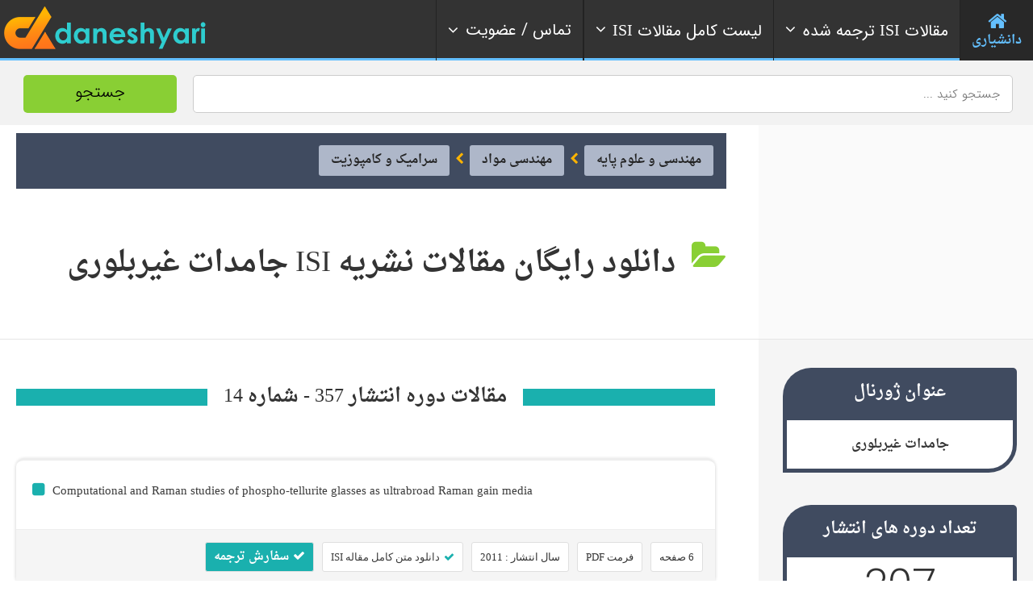

--- FILE ---
content_type: text/html; charset=UTF-8
request_url: https://daneshyari.com/journal/volume/991573
body_size: 16594
content:
<!doctype html>
<!--[if IE 8]><html lang="fa"  class="lang-en_US  ie ie8"><![endif]-->
<!--[if !(IE 7) | !(IE 8)]><!-->
<html lang="fa">
<!--<![endif]-->
<head>
<meta charset="UTF-8"/>
<meta name="viewport" content="width=device-width, target-densityDpi=device-dpi"/>
<meta name="robots" content="noindex"/>
<title>دانلود رایگان مقالات نشریه ISI  جامدات غیربلوری </title>
<link rel='stylesheet' id='jquery-ui-css-css'  href='/assets/css/font-awesome.css' type='text/css' media='all' />
<link rel='stylesheet'  href='/assets/respmenu/style.css?version=9' type='text/css' media='all' />
<link rel='stylesheet' id='ait-theme-main-style-css'  href='/assets/css/style.css' type='text/css' media='all' />
<style id='ait-theme-main-style-inline-css' type='text/css'>
#elm-header-map-3-main{background-image:none;background-repeat:repeat;background-attachment:scroll;background-position:top center;}#elm-header-map-3-main .carousel-bottom-arrows{margin-top:;}#elm-header-map-3-main.fullsize #elm-header-map-3 .google-map-container{border-left-width:0px;border-right-width:0px;}.elm-header-map-3{clear:both;}#elm-header-video-e5588021517ba7{height:500px;}#elm-header-video-e5588021517ba7 .video-overlay{background-image:none;background-repeat:repeat;background-attachment:scroll;background-position:top center;}.elm-header-video-e5588021517ba7{clear:both;}#elm-search-form-4-main{background-color:rgba(232,249,255,0.7);background-image:none;background-repeat:repeat;background-attachment:scroll;background-position:top center;color:#777;}#elm-search-form-4-main .carousel-bottom-arrows{margin-top:;}#elm-search-form-4-main{background:none;}#elm-search-form-4{background-color:rgba(232,249,255,0.7);background-image:none;background-repeat:repeat;background-attachment:scroll;background-position:top center;}.search-form-type-3 #elm-search-form-4-main{padding-top:30px;padding-bottom:30px;}.search-form-type-3 #elm-search-form-4-main .elm-search-form{background-color:rgba(232,249,255,0.7);}.search-form-type-3 #elm-search-form-4-main .elm-wrapper{padding-top:40px;}.search-form-type-3 #elm-search-form-4-main .elm-maindesc{color:#777;}.search-form-type-3 #elm-search-form-4-main .category-search-wrap,.search-form-type-3 #elm-search-form-4-main .location-search-wrap,.search-form-type-3 #elm-search-form-4-main .radius{background:none;background:#1d70a3;border:none;}.search-form-type-3 .search-collapsed #elm-search-form-4-main{background:#50c5f7;}@media all and (max-width: 640px){.search-form-type-3 .header-layout #elm-search-form-4-main{background:#50c5f7;}}.elm-search-form-4{clear:both;}#elm-taxonomy-list-_e7a435789705b7-main{background-color:#32485e;background-image:none;background-repeat:repeat;background-attachment:scroll;background-position:top center;margin-top:0px;padding-top:0px;padding-bottom:0px;margin-bottom:90px;}#elm-taxonomy-list-_e7a435789705b7-main h1,#elm-taxonomy-list-_e7a435789705b7-main h2,#elm-taxonomy-list-_e7a435789705b7-main h3,#elm-taxonomy-list-_e7a435789705b7-main h4,#elm-taxonomy-list-_e7a435789705b7-main h5,#elm-taxonomy-list-_e7a435789705b7-main h6,#elm-taxonomy-list-_e7a435789705b7-main strong{color:#fff;}#elm-taxonomy-list-_e7a435789705b7-main .elm-maintitle::before,#elm-taxonomy-list-_e7a435789705b7-main .elm-maintitle::after{background-color:rgba(0,0,0,0.15);}#elm-taxonomy-list-_e7a435789705b7-main .carousel-standard-arrows .standard-arrow::before{color:#fff;}#elm-taxonomy-list-_e7a435789705b7-main .carousel-bottom-arrows{background-color:rgba(0,0,0,0.15);margin-top:px;}.elements-sidebar-wrap #elm-taxonomy-list-_e7a435789705b7-main{margin-top:0px;padding-top:0px;padding-bottom:0px;margin-bottom:90px;}#elm-taxonomy-list-_e7a435789705b7-main.layout-icon .item-box{width:170px;background-color:rgba(0,0,0,0.15);}#elm-taxonomy-list-_e7a435789705b7-main.layout-icon .item .item-title h3{color:#fff;}#elm-taxonomy-list-_e7a435789705b7-main.layout-icon .carousel-icon-arrows .icon-arrow:before{color:#fff;}#elm-taxonomy-list-_e7a435789705b7-main.layout-icon .icon-container:before,#elm-taxonomy-list-_e7a435789705b7-main.layout-icon .icon-container:after{background-color:rgba(0,0,0,0.15);}.elm-taxonomy-list-_e7a435789705b7{clear:both;}#elm-text-_e74e89608a6ef7-main{background-image:none;background-repeat:repeat;background-attachment:scroll;background-position:top center;}#elm-text-_e74e89608a6ef7-main .elm-wrapper{max-width:1000px;margin-left:auto;margin-right:auto;}#elm-text-_e74e89608a6ef7-main .carousel-bottom-arrows{margin-top:;}.elements-sidebar-wrap #elm-text-_e74e89608a6ef7-main .elm-wrapper{max-width:1000px;margin-left:auto;margin-right:auto;}.elm-text-_e74e89608a6ef7{clear:both;}#elm-columns-_e8b14015d627338-main{background-image:none;background-repeat:repeat;background-attachment:scroll;background-position:top center;padding-bottom:50px;}#elm-columns-_e8b14015d627338-main .elm-maintitle::before,#elm-columns-_e8b14015d627338-main .elm-maintitle::after{background-color:#fff;}#elm-columns-_e8b14015d627338-main .carousel-bottom-arrows{background-color:#fff;margin-top:;}.elements-sidebar-wrap #elm-columns-_e8b14015d627338-main{padding-bottom:50px;}#elm-columns-_e8b14015d627338-main .layout-box .item-title{background-color:#fff;}.elm-columns-_e8b14015d627338{clear:both;}#elm-promotion-_ee1c438f887d85-main{background-color:#1d70a3;background-image:none;background-repeat:repeat;background-attachment:scroll;background-position:top center;padding-top:40px;color:#cedbe6;}#elm-promotion-_ee1c438f887d85-main h1,#elm-promotion-_ee1c438f887d85-main h2,#elm-promotion-_ee1c438f887d85-main h3,#elm-promotion-_ee1c438f887d85-main h4,#elm-promotion-_ee1c438f887d85-main h5,#elm-promotion-_ee1c438f887d85-main h6,#elm-promotion-_ee1c438f887d85-main strong{color:#fff;}#elm-promotion-_ee1c438f887d85-main .carousel-standard-arrows .standard-arrow::before{color:#fff;}#elm-promotion-_ee1c438f887d85-main .carousel-bottom-arrows{margin-top:;}.elements-sidebar-wrap #elm-promotion-_ee1c438f887d85-main{padding-top:40px;}#elm-promotion-_ee1c438f887d85 .promotion-image{background-image:url('http://preview.ait-themes.com/theme/directory2/wp-content/uploads/sites/7/Brooklyn.jpg');}#elm-promotion-_ee1c438f887d85 .promotion-text .entry-content{min-height:329px;}.elm-promotion-_ee1c438f887d85{clear:both;}#elm-events-_e0079c570ae716-main{background-color:#2b3d50;background-image:none;background-repeat:repeat;background-attachment:scroll;background-position:top center;padding-bottom:0px;color:#c0c5cb;}#elm-events-_e0079c570ae716-main h1,#elm-events-_e0079c570ae716-main h2,#elm-events-_e0079c570ae716-main h3,#elm-events-_e0079c570ae716-main h4,#elm-events-_e0079c570ae716-main h5,#elm-events-_e0079c570ae716-main h6,#elm-events-_e0079c570ae716-main strong{color:#fff;}#elm-events-_e0079c570ae716-main .elm-maintitle::before,#elm-events-_e0079c570ae716-main .elm-maintitle::after{background-color:rgba(255,255,255,0.2);}#elm-events-_e0079c570ae716-main .carousel-standard-arrows .standard-arrow::before{color:#fff;}#elm-events-_e0079c570ae716-main .carousel-bottom-arrows{background-color:rgba(255,255,255,0.2);margin-top:px;}.elements-sidebar-wrap #elm-events-_e0079c570ae716-main{padding-bottom:0px;}#elm-events-_e0079c570ae716-main .layout-box .item-title{background-color:rgba(255,255,255,0.2);}.elm-events-_e0079c570ae716{clear:both;}#elm-portfolio-_e7b1a6eda440848-main{background-image:none;background-repeat:repeat;background-attachment:scroll;background-position:top center;margin-bottom:55px;}#elm-portfolio-_e7b1a6eda440848-main .carousel-bottom-arrows{margin-top:;}.elements-sidebar-wrap #elm-portfolio-_e7b1a6eda440848-main{margin-bottom:55px;}#elm-portfolio-_e7b1a6eda440848{margin-right:-5px;}#elm-portfolio-_e7b1a6eda440848 .elm-mainheader{margin-right:5px;}#elm-portfolio-_e7b1a6eda440848 .portfolio-loader{left:0px;right:5px;}#elm-portfolio-_e7b1a6eda440848 .portfolio-items-wrapper .portfolio-item{margin-right:5px;margin-bottom:5px;}#elm-portfolio-_e7b1a6eda440848 .filters-wrapper{margin-right:5px;}#elm-portfolio-_e7b1a6eda440848 .alert{margin-right:5px;}@media all and (max-width: 640px){ #elm-portfolio-_e7b1a6eda440848 .portfolio-item{height:auto !important;}}#elm-columns-_ee607891f33218-main{background-image:none;background-repeat:repeat;background-attachment:scroll;background-position:top center;}#elm-columns-_ee607891f33218-main .carousel-bottom-arrows{margin-top:;}.elm-columns-_ee607891f33218{clear:both;}#elm-taxonomy-list-_eccc686d568cfb8-main{background-color:#fff;background-image:url('http://preview.ait-themes.com/theme/directory2/wp-content/uploads/sites/7/directory2-bg-world-7fff.jpg');background-repeat:repeat;background-attachment:scroll;background-position:center center;padding-top:50px;padding-bottom:0px;margin-bottom:0px;}#elm-taxonomy-list-_eccc686d568cfb8-main .carousel-bottom-arrows{margin-top:4px;}.elements-sidebar-wrap #elm-taxonomy-list-_eccc686d568cfb8-main{padding-top:50px;padding-bottom:0px;margin-bottom:0px;}#elm-taxonomy-list-_eccc686d568cfb8-main.layout-icon .item-box{width:100px;}.elm-taxonomy-list-_eccc686d568cfb8{clear:both;}#elm-items-_e917090b92d87e-main{background-image:none;background-repeat:repeat;background-attachment:scroll;background-position:top center;}#elm-items-_e917090b92d87e-main .carousel-bottom-arrows{margin-top:px;}.elm-items-_e917090b92d87e{clear:both;}#elm-rule-_eb7a5318c12dae8-main{background-repeat:;background-attachment:;background-position:;margin-top:;padding-top:;padding-bottom:;margin-bottom:;}.elements-sidebar-wrap #elm-rule-_eb7a5318c12dae8-main{margin-top:;padding-top:;padding-bottom:;margin-bottom:;}#elm-rule-_eb7a5318c12dae8-main{padding-top:px;padding-bottom:40px;}#elm-rule-_eb7a5318c12dae8-main .rule-line .rule-separator{border-color:;}#elm-rule-_eb7a5318c12dae8-main .rule-boldline .rule-separator{border-color:;}#elm-rule-_eb7a5318c12dae8-main .rule-dashed .rule-separator{background-color:;}#elm-rule-_eb7a5318c12dae8-main .rule-shadow .rule-separator{background-color:;}.elm-rule-_eb7a5318c12dae8{clear:both;}#elm-text-_ed906014ed9b77-main{background-image:none;background-repeat:repeat;background-attachment:scroll;background-position:top center;padding-bottom:70px;}#elm-text-_ed906014ed9b77-main .carousel-bottom-arrows{margin-top:;}.elements-sidebar-wrap #elm-text-_ed906014ed9b77-main{padding-bottom:70px;}.elm-text-_ed906014ed9b77{clear:both;}#elm-columns-_e5765a72cd66b88-main{background-color:#fff;background-image:url('http://preview.ait-themes.com/theme/directory2/wp-content/uploads/sites/7/directory2-toggles-bg.jpg');background-repeat:no-repeat;background-attachment:scroll;background-position:top center;padding-top:100px;padding-bottom:60px;margin-bottom:0px;}#elm-columns-_e5765a72cd66b88-main .carousel-bottom-arrows{margin-top:;}.elements-sidebar-wrap #elm-columns-_e5765a72cd66b88-main{padding-top:100px;padding-bottom:60px;margin-bottom:0px;}.elm-columns-_e5765a72cd66b88{clear:both;}#elm-toggles-_efae6ca60b37388-main{background-image:none;background-repeat:repeat;background-attachment:scroll;background-position:top center;padding-bottom:60px;}#elm-toggles-_efae6ca60b37388-main .carousel-bottom-arrows{margin-top:;}.elements-sidebar-wrap #elm-toggles-_efae6ca60b37388-main{padding-bottom:60px;}#elm-toggles-_efae6ca60b37388-main .ait-tabs-horizontal ul.ait-tabs-nav li a{border-width:3px 3px 0;}#elm-toggles-_efae6ca60b37388-main .toggle-header .toggle-title{border-width:3px;}#elm-toggles-_efae6ca60b37388-main.elm-toggles-main .ait-tabs-vertical li .ait-tab-hover{color:;}#elm-toggles-_efae6ca60b37388-main.elm-toggles-main .ait-tabs .tabs-wrapper .selected{color:;}.elm-toggles-_efae6ca60b37388{clear:both;}#elm-text-_e9cf7491f7aa9f-main{background-image:none;background-repeat:repeat;background-attachment:scroll;background-position:top center;}#elm-text-_e9cf7491f7aa9f-main .carousel-bottom-arrows{margin-top:;}.elm-text-_e9cf7491f7aa9f{clear:both;}#elm-partners-_e94ffc0e879eca-main{background-color:#333;background-image:none;background-repeat:repeat;background-attachment:scroll;background-position:top center;padding-top:60px;padding-bottom:40px;margin-bottom:0px;}#elm-partners-_e94ffc0e879eca-main .carousel-bottom-arrows{margin-top:;}.elements-sidebar-wrap #elm-partners-_e94ffc0e879eca-main{padding-top:60px;padding-bottom:40px;margin-bottom:0px;}#elm-partners-_e94ffc0e879eca ul.partners{margin-left:-px;margin-right:-px;}#elm-partners-_e94ffc0e879eca ul.partners li{margin-left:px;margin-right:px;}.elm-partners-_e94ffc0e879eca{clear:both;}
#elm-header-video-e559f87ff2e7c6{height:500px;}#elm-header-video-e559f87ff2e7c6 .video-overlay{background-image:none;background-repeat:repeat;background-attachment:scroll;background-position:top center;}.elm-header-video-e559f87ff2e7c6{clear:both;}#elm-columns-_e3384fa27a918a8-main{background-color:#17353f;background-image:url('https://daneshyari.com/assets/img/event-bg.jpg');background-repeat:repeat;background-attachment:scroll;background-position:top center;padding-top:70px;padding-bottom:30px;margin-bottom:0px;}#elm-columns-_e3384fa27a918a8-main .carousel-bottom-arrows{margin-top:;}.elements-sidebar-wrap #elm-columns-_e3384fa27a918a8-main{padding-top:70px;padding-bottom:30px;margin-bottom:0px;}.elm-columns-_e3384fa27a918a8{clear:both;}#elm-member-_eafc627e0ec1648-main{background-image:none;background-repeat:no-repeat;background-attachment:scroll;background-position:center center;margin-bottom:0px;}#elm-member-_eafc627e0ec1648-main .elm-maintitle::before,#elm-member-_eafc627e0ec1648-main .elm-maintitle::after{background-color:rgba(255,255,255,0.8);}#elm-member-_eafc627e0ec1648-main .carousel-bottom-arrows{background-color:rgba(255,255,255,0.8);margin-top:;}.elements-sidebar-wrap #elm-member-_eafc627e0ec1648-main{margin-bottom:0px;}#elm-member-_eafc627e0ec1648-main .member-container.desc-none{max-width:850px;margin-left:auto;margin-right:auto;}#elm-member-_eafc627e0ec1648-main .member-card .photo-wrap,#elm-member-_eafc627e0ec1648-main ul.member-contacts{background-color:rgba(255,255,255,0.8);}#elm-member-_eafc627e0ec1648-main ul.member-contacts li{background-color:rgba(242,242,242,0.8);}#elm-member-_eafc627e0ec1648-main .item-social-icons{background-color:#fff;}#elm-member-_eafc627e0ec1648-main .desc-none .desc-wrap-title .member-title,.column-narrow #elm-member-_eafc627e0ec1648-main .desc-wrap-title .member-title{background-color:#fff;}.elm-member-_eafc627e0ec1648{clear:both;}#elm-text-_e41601627971f38-main{background-image:none;background-repeat:repeat;background-attachment:scroll;background-position:top center;padding-top:100px;color:#fff;}#elm-text-_e41601627971f38-main h1,#elm-text-_e41601627971f38-main h2,#elm-text-_e41601627971f38-main h3,#elm-text-_e41601627971f38-main h4,#elm-text-_e41601627971f38-main h5,#elm-text-_e41601627971f38-main h6,#elm-text-_e41601627971f38-main strong{color:#fff;}#elm-text-_e41601627971f38-main .carousel-standard-arrows .standard-arrow::before{color:#fff;}#elm-text-_e41601627971f38-main .carousel-bottom-arrows{margin-top:;}.elements-sidebar-wrap #elm-text-_e41601627971f38-main{padding-top:100px;}.elm-text-_e41601627971f38{clear:both;}#elm-columns-5-main{background-image:none;background-repeat:repeat;background-attachment:scroll;background-position:top center;padding-bottom:50px;padding-top: 80px;}#elm-columns-5-main .carousel-bottom-arrows{margin-top:;}.elements-sidebar-wrap #elm-columns-5-main{padding-bottom:50px;}.elm-columns-5{clear:both;}#elm-member-7-main{background-image:none;background-repeat:repeat;background-attachment:scroll;background-position:top center;}#elm-member-7-main .carousel-bottom-arrows{margin-top:;}#elm-member-7-main .member-container.desc-none{max-width:480px;margin-left:auto;margin-right:auto;}.elm-member-7{clear:both;}#elm-member-11-main{background-image:none;background-repeat:repeat;background-attachment:scroll;background-position:top center;}#elm-member-11-main .carousel-bottom-arrows{margin-top:;}#elm-member-11-main .member-container.desc-none{max-width:480px;margin-left:auto;margin-right:auto;}.elm-member-11{clear:both;}#elm-member-6-main{background-color:#eceef1;background-image:none;background-repeat:repeat;background-attachment:scroll;background-position:top center;padding-top:20px;padding-bottom:10px;}#elm-member-6-main .carousel-bottom-arrows{margin-top:;}.elements-sidebar-wrap #elm-member-6-main{padding-top:20px;padding-bottom:10px;}#elm-member-6-main .member-container.desc-none{max-width:480px;margin-left:auto;margin-right:auto;}.elm-member-6{clear:both;}#elm-columns-_eb74cf31e88b99-main{background-color:#dfe6e9;background-image:none;background-repeat:repeat;background-attachment:scroll;background-position:top center;padding-top:60px;padding-bottom:20px;margin-bottom:0px;color:#dde1e3;}#elm-columns-_eb74cf31e88b99-main h1,#elm-columns-_eb74cf31e88b99-main h2,#elm-columns-_eb74cf31e88b99-main h3,#elm-columns-_eb74cf31e88b99-main h4,#elm-columns-_eb74cf31e88b99-main h5,#elm-columns-_eb74cf31e88b99-main h6,#elm-columns-_eb74cf31e88b99-main strong{color:#fff;}#elm-columns-_eb74cf31e88b99-main .carousel-standard-arrows .standard-arrow::before{color:#fff;}#elm-columns-_eb74cf31e88b99-main .carousel-bottom-arrows{margin-top:;}.elements-sidebar-wrap #elm-columns-_eb74cf31e88b99-main{padding-top:60px;padding-bottom:20px;margin-bottom:0px;}.elm-columns-_eb74cf31e88b99{clear:both;}#elm-member-9-main{background-image:none;background-repeat:repeat;background-attachment:scroll;background-position:top center;}#elm-member-9-main .elm-maintitle::before,#elm-member-9-main .elm-maintitle::after{background-color:rgba(67,76,80,0.5);}#elm-member-9-main .carousel-bottom-arrows{background-color:rgba(67,76,80,0.5);margin-top:;}#elm-member-9-main .member-container.desc-none{max-width:480px;margin-left:auto;margin-right:auto;}#elm-member-9-main .member-card .photo-wrap,#elm-member-9-main ul.member-contacts{background-color:rgba(67,76,80,0.5);}#elm-member-9-main ul.member-contacts li{background-color:rgba(55,63,66,0.5);}#elm-member-9-main .item-social-icons{background-color:rgba(44,50,52,0.5);}#elm-member-9-main .member-title .member-position{color:#aae2f9;}#elm-member-9-main .member-card a{color:#aae2f9;}#elm-member-9-main .desc-none .desc-wrap-title .member-title,.column-narrow #elm-member-9-main .desc-wrap-title .member-title{background-color:rgba(67,76,80,0.5);}.elm-member-9{clear:both;}#elm-member-_eba4d494c557028-main{background-image:none;background-repeat:repeat;background-attachment:scroll;background-position:top center;}#elm-member-_eba4d494c557028-main .elm-maintitle::before,#elm-member-_eba4d494c557028-main .elm-maintitle::after{background-color:rgba(67,76,80,0.5);}#elm-member-_eba4d494c557028-main .carousel-bottom-arrows{background-color:rgba(67,76,80,0.5);margin-top:;}#elm-member-_eba4d494c557028-main .member-container.desc-none{max-width:480px;margin-left:auto;margin-right:auto;}#elm-member-_eba4d494c557028-main .member-card .photo-wrap,#elm-member-_eba4d494c557028-main ul.member-contacts{background-color:rgba(67,76,80,0.5);}#elm-member-_eba4d494c557028-main ul.member-contacts li{background-color:rgba(55,63,66,0.5);}#elm-member-_eba4d494c557028-main .item-social-icons{background-color:rgba(44,50,52,0.5);}#elm-member-_eba4d494c557028-main .member-title .member-position{color:#aae2f9;}#elm-member-_eba4d494c557028-main ul.member-contacts li{color:#fff;}#elm-member-_eba4d494c557028-main .member-card a{color:#aae2f9;}#elm-member-_eba4d494c557028-main .desc-none .desc-wrap-title .member-title,.column-narrow #elm-member-_eba4d494c557028-main .desc-wrap-title .member-title{background-color:rgba(67,76,80,0.5);}.elm-member-_eba4d494c557028{clear:both;}#elm-columns-8-main{background-color:rgba(216,236,242,0.75);background-image:none;background-repeat:repeat;background-attachment:scroll;background-position:top center;padding-top:70px;padding-bottom:50px;margin-bottom:0px;}#elm-columns-8-main .carousel-bottom-arrows{margin-top:;}.elements-sidebar-wrap #elm-columns-8-main{padding-top:70px;padding-bottom:50px;margin-bottom:0px;}.elm-columns-8{clear:both;}#elm-member-12-main{background-image:none;background-repeat:repeat;background-attachment:scroll;background-position:top center;padding-bottom:40px;}#elm-member-12-main .elm-maintitle::before,#elm-member-12-main .elm-maintitle::after{background-color:#1d70a3;}#elm-member-12-main .carousel-bottom-arrows{background-color:#1d70a3;margin-top:;}.elements-sidebar-wrap #elm-member-12-main{padding-bottom:40px;}#elm-member-12-main .member-container.desc-none{max-width:480px;margin-left:auto;margin-right:auto;}#elm-member-12-main .member-card .photo-wrap,#elm-member-12-main ul.member-contacts{background-color:#1d70a3;}#elm-member-12-main ul.member-contacts li{background-color:#19618d;}#elm-member-12-main .item-social-icons{background-color:#155278;}#elm-member-12-main ul.member-contacts li{color:#fff;}#elm-member-12-main .member-card a{color:#f1e200;}#elm-member-12-main .desc-none .desc-wrap-title .member-title,.column-narrow #elm-member-12-main .desc-wrap-title .member-title{background-color:#1d70a3;}.elm-member-12{clear:both;}#elm-member-10-main{background-image:none;background-repeat:repeat;background-attachment:scroll;background-position:top center;padding-bottom:40px;}#elm-member-10-main .elm-maintitle::before,#elm-member-10-main .elm-maintitle::after{background-color:#874d5e;}#elm-member-10-main .carousel-bottom-arrows{background-color:#874d5e;margin-top:;}.elements-sidebar-wrap #elm-member-10-main{padding-bottom:40px;}#elm-member-10-main .member-container.desc-none{max-width:480px;margin-left:auto;margin-right:auto;}#elm-member-10-main .member-card .photo-wrap,#elm-member-10-main ul.member-contacts{background-color:#874d5e;}#elm-member-10-main ul.member-contacts li{background-color:#774453;}#elm-member-10-main .item-social-icons{background-color:#673a47;}#elm-member-10-main ul.member-contacts li{color:#fff;}#elm-member-10-main .member-card a{color:#a1cdea;}#elm-member-10-main .desc-none .desc-wrap-title .member-title,.column-narrow #elm-member-10-main .desc-wrap-title .member-title{background-color:#874d5e;}.elm-member-10{clear:both;}#elm-member-_e8498cfff7fa55-main{background-image:none;background-repeat:repeat;background-attachment:scroll;background-position:top center;}#elm-member-_e8498cfff7fa55-main .elm-maintitle::before,#elm-member-_e8498cfff7fa55-main .elm-maintitle::after{background-color:#e9ff00;}#elm-member-_e8498cfff7fa55-main .carousel-bottom-arrows{background-color:#e9ff00;margin-top:;}#elm-member-_e8498cfff7fa55-main .member-container.desc-none{max-width:480px;margin-left:auto;margin-right:auto;}#elm-member-_e8498cfff7fa55-main .member-card .photo-wrap,#elm-member-_e8498cfff7fa55-main ul.member-contacts{background-color:#e9ff00;}#elm-member-_e8498cfff7fa55-main ul.member-contacts li{background-color:#d2e600;}#elm-member-_e8498cfff7fa55-main .item-social-icons{background-color:#bacc00;}#elm-member-_e8498cfff7fa55-main ul.member-contacts li{color:#555;}#elm-member-_e8498cfff7fa55-main .member-card a{color:#fff;}#elm-member-_e8498cfff7fa55-main .desc-none .desc-wrap-title .member-title,.column-narrow #elm-member-_e8498cfff7fa55-main .desc-wrap-title .member-title{background-color:#e9ff00;}.elm-member-_e8498cfff7fa55{clear:both;}#elm-text-_e9337ebda2ced58-main{background-color:rgba(0,0,0,0.05);background-image:none;background-repeat:repeat;background-attachment:scroll;background-position:top center;}#elm-text-_e9337ebda2ced58-main .carousel-bottom-arrows{margin-top:;}.elm-text-_e9337ebda2ced58{clear:both;}#elm-member-_ed10a816cb6bca-main{background-image:none;background-repeat:repeat;background-attachment:scroll;background-position:top center;}#elm-member-_ed10a816cb6bca-main .carousel-bottom-arrows{margin-top:;}#elm-member-_ed10a816cb6bca-main .member-container.desc-none{max-width:480px;margin-left:auto;margin-right:auto;}.elm-member-_ed10a816cb6bca{clear:both;}#elm-member-_ee86bb2610e3708-main{background-color:rgba(0,0,0,0.04);background-image:none;background-repeat:repeat;background-attachment:scroll;background-position:top center;}#elm-member-_ee86bb2610e3708-main .carousel-bottom-arrows{margin-top:;}#elm-member-_ee86bb2610e3708-main .member-container.desc-none{max-width:480px;margin-left:auto;margin-right:auto;}.elm-member-_ee86bb2610e3708{clear:both;}
</style>
<link rel='stylesheet' id='IRANSans'  href='/assets/font/IRANSans/css/style.css' type='text/css' media='all' />
<link rel='stylesheet' id='daneshyari-css'  href='/assets/css/daneshyari-2.css?version=6' type='text/css' media='all' />
<script type='text/javascript' src='/assets/js/jquery-003.js'></script>
<script type='text/javascript' src='/assets/js/jquery-migrate.min.js'></script>
<script type='text/javascript' src='/assets/js/modernizr.touch.js'></script>
<script type='text/javascript' src='/assets/js/script.js'></script>
<link rel="stylesheet" href="/assets/nav/bootstrap.min.css">
<link rel="stylesheet" href="/assets/nav/font-awesome.min.css">
<link rel="stylesheet" href="/assets/nav/megaMenu.min.css?version=4">
<link rel="apple-touch-icon" sizes="180x180" href="/assets/img/favicon/apple-touch-icon.png">
<link rel="icon" type="image/png" sizes="32x32" href="/assets/img/favicon/favicon-32x32.png">
<link rel="icon" type="image/png" sizes="16x16" href="/assets/img/favicon/favicon-16x16.png">
<link rel="manifest" href="/assets/img/favicon/site.webmanifest">
<link rel="mask-icon" href="/assets/img/favicon/safari-pinned-tab.svg" color="#5bbad5">
<link rel="shortcut icon" href="/assets/img/favicon/favicon.ico">
<meta name="msapplication-TileColor" content="#da532c">
<meta name="msapplication-config" content="/assets/img/faveicon/browserconfig.xml">
<meta name="theme-color" content="#ffffff">
<link rel="manifest" href="/assets/img/faveicon/manifest.json">
<meta name="msapplication-TileColor" content="#ffffff">
<meta name="msapplication-TileImage" content="/ms-icon-144x144.png">
<meta name="theme-color" content="#89cf34">
<meta name="msapplication-navbutton-color" content="#89cf34">
<meta name="apple-mobile-web-app-status-bar-style" content="#89cf34">
<link rel="preload" href="/assets/font/droid/Droid.woff" as="font" type="font/woff" crossorigin>
<link rel="preload" href="/assets/font/droid/DroidBold.woff" as="font" type="font/woff" crossorigin>
<!-- Global site tag (gtag.js) - Google Analytics -->
<script async src="https://www.googletagmanager.com/gtag/js?id=G-MSRY094ZY0"></script>
<script>
  window.dataLayer = window.dataLayer || [];
  function gtag(){dataLayer.push(arguments);}
  gtag('js', new Date());

  gtag('config', 'G-MSRY094ZY0');
</script>
<script type="text/javascript">
    (function(c,l,a,r,i,t,y){
        c[a]=c[a]||function(){(c[a].q=c[a].q||[]).push(arguments)};
        t=l.createElement(r);t.async=1;t.src="https://www.clarity.ms/tag/"+i;
        y=l.getElementsByTagName(r)[0];y.parentNode.insertBefore(t,y);
    })(window, document, "clarity", "script", "cy8iduj21t");
</script>
</head>
<body class="archive tax-ait-items term-automotive term-131 element-sidebars-boundary-start element-content element-comments element-sidebars-boundary-end element-testimonials element-page-title element-seo element-header-video right-sidebar layout-wide sticky-menu-enabled reviews-enabled">
<div id="page" class="page-container header-one">
	 <header id="masthead" class="site-header">
	  <nav itemscope="itemscope" itemtype="https://schema.org/SiteNavigationElement" id="menu-1" class="megaMenu rtl menu-items-align sweep-to-left menu-top-fixed-desktop" data-color="blue" style="opacity: 1;">
		<div class="nav-container grid-main" style="padding: 0px;">
		  <div class="sticky-container">
			<ul class="menu-mobile-trigger">
			  <li><i class="fa fa-bars"></i></li>
			</ul>
			<ul class="menu-logo">
                <li><a itemprop="url" href="/"><img class="logo-change" src="/assets/img/logo-75.png" alt="دانشیاری - Daneshyari"></a></li>
           </ul>
			<ul class="menu-links">
			  <li class="active">
				<a itemprop="url" href="/">
				<i class="fa fa-home fa-3x" style="margin: 0 auto;"></i> <span>دانشیاری</span> 
				</a>
			  </li>
			  <li>
				<a itemprop="url" href="#" >
				<i class="fa fa-angle-right fa-indicator"></i> 
				<span class="text"><i class="fa fa-angle-down fa-indicator"></i>مقالات <span style="font-family:Times new romans;">ISI</span> ترجمه شده</span></span>
				</a>
				<div data-animation="scale-top-left" class="drop-down-large">
				  <div class="col-sm-3" style="float:right;">
					<div class="list-items">
					  <h4>علوم انسانی و هنر</h4>
					  <ul>
						<li><a itemprop="url" href="/translation/articles/24"><i class="fa fa-chevron-circle-left"></i> ترجمه مقالات ISI مدیریت</a><hr></li>
						<li><a itemprop="url" href="/translation/articles/26"><i class="fa fa-chevron-circle-left"></i> ترجمه مقالات ISI اقتصاد</a><hr></li>
						<li><a itemprop="url" href="/translation/articles/27"><i class="fa fa-chevron-circle-left"></i> ترجمه مقالات ISI روانشناسی</a><hr></li>
						<li><a itemprop="url" href="/translation/articles/28"><i class="fa fa-chevron-circle-left"></i> ترجمه مقالات ISI علوم اجتماعی</a><hr></li>
						<li><a itemprop="url" href="/translation/articles/25"><i class="fa fa-chevron-circle-left"></i> ترجمه مقالات ISI علوم تصمیم گیری</a><hr></li>
						<li><a itemprop="url" href="/translation/articles/23"><i class="fa fa-chevron-circle-left"></i> سایر رشته های علوم انسانی و هنر</a><hr></li>
					  </ul>
					</div>
				  </div>
				  <div class="col-sm-3" style="float:right;">
					<div class="list-items">
					  <h4>فنی، مهندسی و علوم پایه</h4>
					  <ul>
						<li><a itemprop="url" href="/translation/articles/7"><i class="fa fa-chevron-circle-left"></i> ترجمه مقالات ISI مهندسی کامپیوتر</a><hr></li>
						<li><a itemprop="url" href="/category/articles/77"><i class="fa fa-chevron-circle-left"></i> ترجمه مقالات ISI مهندسی عمران</a><hr></li>
						<li><a itemprop="url" href="/category/articles/80"><i class="fa fa-chevron-circle-left"></i> ترجمه مقالات ISI مهندسی برق</a><hr></li>
						<li><a itemprop="url" href="/category/articles/83"><i class="fa fa-chevron-circle-left"></i> ترجمه مقالات ISI مهندسی مکانیک</a><hr></li>
						<li><a itemprop="url" href="/translation/articles/11"><i class="fa fa-chevron-circle-left"></i> ترجمه مقالات ISI مهندسی متالوژی</a><hr></li>
						<li><a itemprop="url" href="/translation/articles/1"><i class="fa fa-chevron-circle-left"></i> سایر رشته های مهندسی و پایه</a><hr></li>
					  </ul>
					</div>
				  </div>
				  <div class="col-sm-3" style="float:right;">
					<div class="list-items">
					  <h4>پزشکی و سلامت</h4>
					  <ul>
						<li><a itemprop="url" href="/translation/articles/19"><i class="fa fa-chevron-circle-left"></i> ترجمه مقالات ISI پزشکی و دندانپزشکی</a><hr></li>
						<li><a itemprop="url" href="/translation/articles/20"><i class="fa fa-chevron-circle-left"></i> ترجمه مقالات ISI پرستاری</a><hr></li>
						<li><a itemprop="url" href="/translation/articles/21"><i class="fa fa-chevron-circle-left"></i> ترجمه مقالات ISI داروسازی</a><hr></li>
						<li><a itemprop="url" href="/translation/articles/22"><i class="fa fa-chevron-circle-left"></i> ترجمه مقالات ISI دامپزشکی</a><hr></li>
						<li><a itemprop="url" href="/category/articles/176"><i class="fa fa-chevron-circle-left"></i> ترجمه مقالات ISI طب سنتی و مکمل</a><hr></li>
						<li><a itemprop="url" href="/translation/articles/3"><i class="fa fa-chevron-circle-left"></i> سایر رشته های پزشکی</a><hr></li>
					  </ul>
					</div>
				  </div>
				  <div class="col-sm-3" style="float:right;">
					<div class="list-items">
					  <h4>بیو تکنولوژی</h4>
					  <ul>
						<li><a itemprop="url" href="/translation/articles/18"><i class="fa fa-chevron-circle-left"></i> ترجمه مقالات ISI عصب شناسی</a><hr></li>
						<li><a itemprop="url" href="/translation/articles/15"><i class="fa fa-chevron-circle-left"></i> ترجمه مقالات ISI ژنتیک و بیوشیمی</a><hr></li>
						<li><a itemprop="url" href="/translation/articles/16"><i class="fa fa-chevron-circle-left"></i> ترجمه مقالات ISI علوم محیط زیست</a><hr></li>
						<li><a itemprop="url" href="/translation/articles/14"><i class="fa fa-chevron-circle-left"></i> ترجمه مقالات ISI کشاورزی و بیولوژیک</a><hr></li>
						<li><a itemprop="url" href="/translation/articles/17"><i class="fa fa-chevron-circle-left"></i> ترجمه مقالات ISI ایمنی شناسی</a><hr></li>
						<li><a itemprop="url" href="/translation/articles/2"><i class="fa fa-chevron-circle-left"></i> سایر رشته های بیو فناوری</a><hr></li>
					  </ul>
					</div>
				  </div>
				  <div class="clearfix"></div>
				  <div class="col-sm-12">
					<a itemprop="url" href="/translation/"><h3 style="color:#64c0ff;"><i class="fa fa-check" style="margin-left: 10px;"></i>پذیرش سفارش ترجمه</h3></a>
					<p>در صورتی که مقاله مورد نظر شما هنوز به فارسی ترجمه نشده است، واحد ترجمه این پایگاه آمادگی دارد با همکاری مترجمان با سابقه، مقاله مورد نظر شما را با هزینه مناسب و کیفیت مطلوب ترجمه نماید.</p>
					<div style="padding:0px 30%;">
					  <a itemprop="url" href="/translation/" style="color:#64c0ff;font-size:18px;"><i class="fa fa-chevron-circle-left" style="font-size:25px;"></i>ترجمه تخصصی را «ارزان» و «باکیفیت» تجربه کنید...</a>
					  <a style="display:block;width:45%;margin-left:15px;float:right;" itemprop="url" href="/translation/" ><div class="orangeButton" style="width: 100%!important;margin:15px 0px!important;">سفارش ترجمه</div></a>
					  <a style="display:block;width:45%;float:left;" itemprop="url" href="/translated-articles" ><div class="orangeButton" style="width: 100%!important;margin:15px 0px!important;">مقالات ترجمه شده</div></a>
					</div>
				  </div>
				</div>
			  </li>
			  <li>
				<a itemprop="url" href="#" >
				<i class="fa fa-angle-right fa-indicator"></i> 
				<span class="text"><i class="fa fa-angle-down fa-indicator"></i>لیست کامل مقالات <span style="font-family:Times new romans;">ISI</span></span>
				</a>
				<div class="drop-down-large space-remove nav-tabs">
				  <div class="col-sm-9 col-md-10 space-remove">
					<div class="tab-content vertical" style="min-height: 331px;">
					  <div class="tab-pane fade active in" id="tab5">
						<div class="col-md-6">
						  <ul class="nav nav-tabs" role="tablist">
							<li class="active"><a itemprop="url" href="#tab11" role="tab" data-toggle="tab" aria-expanded="false">علوم انسانی</a></li>
							<li><a itemprop="url" href="#tab21" role="tab" data-toggle="tab" aria-expanded="false">هنر</a></li>
						  </ul>
						  <div class="tab-content">
							<div class="active tab-pane fade in" id="tab11">
							  <div class="container-fluid">
								  <div class="row">
									  <div class="col-sm-6" style="float:right;">
										  <ul class="list-items">
											<li><a itemprop="url" href="/category/24"><i class="fa fa-chevron-circle-left"></i> مقالات مدیریت و حسابداری</a><hr></li>
											<li><a itemprop="url" href="/category/25"><i class="fa fa-chevron-circle-left"></i> مقالات ISI علوم تصمیم گیری</a><hr></li>
											<li><a itemprop="url" href="/category/26"><i class="fa fa-chevron-circle-left"></i> مقالات ISI علوم اقتصادی</a><hr></li>
											<li><a itemprop="url" href="/category/27"><i class="fa fa-chevron-circle-left"></i> مقالات ISI روانشناسی</a><hr></li>
											<li><a itemprop="url" href="/category/28"><i class="fa fa-chevron-circle-left"></i> مقالات ISI علوم اجتماعی</a><hr></li>
										  </ul>
									  </div>
									  <div class="col-sm-6" style="float:right;">
										  <ul class="list-items">
											<li><a itemprop="url" href="/category/articles/229"><i class="fa fa-chevron-circle-left"></i> مقالات ISI زبان شناسی</a><hr></li>
											<li><a itemprop="url" href="/category/articles/228"><i class="fa fa-chevron-circle-left"></i> مقالات ISI تاریخ</a><hr></li>
											<li><a itemprop="url" href="/category/articles/236"><i class="fa fa-chevron-circle-left"></i> مقالات ISI بازاریابی</a><hr></li>
											<li><a itemprop="url" href="/category/articles/239"><i class="fa fa-chevron-circle-left"></i> مقالات ISI گردشگری</a><hr></li>
											<li><a itemprop="url" href="/category/4"><i class="fa fa-chevron-circle-left"></i> سایر رشته های علوم انسانی</a><hr></li>
										  </ul>
									  </div>
								  </div>
							  </div>
							  <div class="clearfix"></div>
							</div>
							<div class="tab-pane fade" id="tab21">
							  <ul class="list-items">
								<li><a itemprop="url" href="/category/articles/227"><i class="fa fa-chevron-circle-left"></i> مقالات ISI هنر عمومی</a><hr></li>
								<li><a itemprop="url" href="/category/articles/230"><i class="fa fa-chevron-circle-left"></i> مقالات ISI فناوری رسانه</a><hr></li>
							   </ul>
							   <div class="clearfix"></div>
							</div>
						  </div>
						</div>
						<div class="col-md-6">
						  <ul class="nav nav-tabs nav-justified" role="tablist">
							<li class="active"><a itemprop="url" href="#tab111" role="tab" data-toggle="tab" aria-expanded="false">فنی و مهندسی</a></li>
							<li><a itemprop="url" href="#tab211" role="tab" data-toggle="tab" aria-expanded="false">علوم پایه</a></li>
						  </ul>
						  <div class="tab-content">
							<div class="active tab-pane fade in" id="tab111">
							  <div class="container-fluid">
								  <div class="row">
									  <div class="col-sm-6" style="float:right;">
										  <ul class="list-items">
											<li><a itemprop="url" href="/category/7"><i class="fa fa-chevron-circle-left"></i> مقالات ISI مهندسی کامپیوتر</a><hr></li>
											<li><a itemprop="url" href="/category/articles/77"><i class="fa fa-chevron-circle-left"></i> مقالات ISI مهندسی عمران</a><hr></li>
											<li><a itemprop="url" href="/category/articles/80"><i class="fa fa-chevron-circle-left"></i> مقالات ISI مهندسی برق</a><hr></li>
											<li><a itemprop="url" href="/category/articles/83"><i class="fa fa-chevron-circle-left"></i> مقالات ISI مهندسی مکانیک</a><hr></li>
											<li><a itemprop="url" href="/category/11"><i class="fa fa-chevron-circle-left"></i> مقالات ISI مهندسی متالوژی</a><hr></li>
										  </ul>
									  </div>
									  <div class="col-sm-6" style="float:right;">
										  <ul class="list-items">
											<li><a itemprop="url" href="/category/5"><i class="fa fa-chevron-circle-left"></i> مقالات ISI مهندسی شیمی</a><hr></li>
											<li><a itemprop="url" href="/category/9"><i class="fa fa-chevron-circle-left"></i> مقالات ISI مهندسی انرژی</a><hr></li>
											<li><a itemprop="url" href="/category/articles/76"><i class="fa fa-chevron-circle-left"></i> مقالات ISI مهندسی پزشکی</a><hr></li>
											<li><a itemprop="url" href="/category/articles/74"><i class="fa fa-chevron-circle-left"></i> مقالات ISI مهندسی هوافضا</a><hr></li>
											<li><a itemprop="url" href="/category/1"><i class="fa fa-chevron-circle-left"></i> سایر رشته های مهندسی</a><hr></li>
										  </ul>
									  </div>
								  </div>
							  </div>
							  <div class="clearfix"></div>
							</div>
							<div class="tab-pane fade" id="tab211">
							  <ul class="list-items">
								<li><a itemprop="url" href="/category/6"><i class="fa fa-chevron-circle-left"></i> مقالات ISI شیمی</a><hr></li>
								<li><a itemprop="url" href="/category/13"><i class="fa fa-chevron-circle-left"></i> مقالات ISI فیزیک و نجوم</a><hr></li>
								<li><a itemprop="url" href="/category/12"><i class="fa fa-chevron-circle-left"></i> مقالات ISI ریاضیات</a><hr></li>
								<li><a itemprop="url" href="/category/8"><i class="fa fa-chevron-circle-left"></i> مقالات ISI علوم زمین و سیارات</a><hr></li>
								<li><a itemprop="url" href="/category/1"><i class="fa fa-chevron-circle-left"></i> سایر رشته های علوم پایه</a><hr></li>
							   </ul>
							   <div class="clearfix"></div>
							</div>
						  </div>
						</div>
						<div class="clearfix"></div>
						<div class="col-md-6">
						  <div class="col-sm-4 space-remove">
							<ul class="nav nav-tabs vertical small" role="tablist">
							  <li class="active"><a itemprop="url" href="#tab12" role="tab" data-toggle="tab" aria-expanded="false">پزشکی</a></li>
							  <li><a itemprop="url" href="#tab22" role="tab" data-toggle="tab" aria-expanded="false">پرستاری</a></li>
							  <li><a itemprop="url" href="#tab32" role="tab" data-toggle="tab" aria-expanded="false">داروسازی</a></li>
							</ul>
						  </div>
						  <div class="col-sm-8 space-remove">
							<div class="tab-content vertical small" style="min-height: 331px;">
							  <div class="active tab-pane fade in" id="tab12">
								  <ul class="list-items">
									<li><a itemprop="url" href="/category/articles/176"><i class="fa fa-chevron-circle-left"></i> مقالات ISI طب سنتی</a><hr></li>
									<li><a itemprop="url" href="/category/articles/190"><i class="fa fa-chevron-circle-left"></i> مقالات ISI پزشکی عمومی</a><hr></li>
									<li><a itemprop="url" href="/category/articles/178"><i class="fa fa-chevron-circle-left"></i> مقالات ISI دندانپزشکی</a><hr></li>
									<li><a itemprop="url" href="/category/articles/194"><i class="fa fa-chevron-circle-left"></i> مقالات ISI چشم پزشکی</a><hr></li>
									<li><a itemprop="url" href="/category/articles/175"><i class="fa fa-chevron-circle-left"></i> مقالات ISI مغز و اعصاب</a><hr></li>
									<li><a itemprop="url" href="/category/articles/192"><i class="fa fa-chevron-circle-left"></i> مقالات ISI پزشکی زنان</a><hr></li>
									<li><a itemprop="url" href="/category/articles/198"><i class="fa fa-chevron-circle-left"></i> مقالات ISI پزشکی کودکان</a><hr></li>
									<li><a itemprop="url" href="/category/3"><i class="fa fa-chevron-circle-left"></i> سایر رشته های پزشکی</a><hr></li>
								  </ul>
							  <div class="clearfix"></div>
							  </div>
							  <div class="tab-pane fade" id="tab22">
								<ul class="list-items">
								<li><a itemprop="url" href="/category/articles/210"><i class="fa fa-chevron-circle-left"></i> مقالات ISI پرستاری عمومی</a><hr></li>
								<li><a itemprop="url" href="/category/articles/206"><i class="fa fa-chevron-circle-left"></i> مقالات ISI امداد و اورژانس</a><hr></li>
								<li><a itemprop="url" href="/category/articles/209"><i class="fa fa-chevron-circle-left"></i> مقالات ISI پرستاری</a><hr></li>
								<li><a itemprop="url" href="/category/articles/216"><i class="fa fa-chevron-circle-left"></i> مقالات ISI مراقبت های اولیه</a><hr></li>
								<li><a itemprop="url" href="/category/articles/208"><i class="fa fa-chevron-circle-left"></i> مقالات ISI مامایی</a><hr></li>
								<li><a itemprop="url" href="/category/articles/217"><i class="fa fa-chevron-circle-left"></i> مقالات ISI رادیوگرافی</a><hr></li>
								<li><a itemprop="url" href="/category/20"><i class="fa fa-chevron-circle-left"></i> مقالات ISI سایر رشته های پرستاری</a><hr></li>
							   </ul>
							   <div class="clearfix"></div>
							  </div>
							  <div class="tab-pane fade" id="tab32">
								<ul class="list-items">
								<li><a itemprop="url" href="/category/articles/219"><i class="fa fa-chevron-circle-left"></i> مقالات ISI اکتشاف دارویی</a><hr></li>
								<li><a itemprop="url" href="/category/articles/220"><i class="fa fa-chevron-circle-left"></i> مقالات ISI علوم دارویی</a><hr></li>
								<li><a itemprop="url" href="/category/articles/221"><i class="fa fa-chevron-circle-left"></i> مقالات ISI داروشناسی</a><hr></li>
								<li><a itemprop="url" href="/category/articles/222"><i class="fa fa-chevron-circle-left"></i> مقالات ISI فارماکولوژی</a><hr></li>
								<li><a itemprop="url" href="/category/articles/223"><i class="fa fa-chevron-circle-left"></i> مقالات ISI سم شناسی</a><hr></li>
							   </ul>
							   <div class="clearfix"></div>
							  </div>
							</div>
						  </div>
						</div>
						<div class="col-md-6">
						  <div class="col-sm-4 col-sm-push-8 space-remove">
							<ul class="nav nav-tabs vertical small pull-right" role="tablist">
							  <li class="active"><a itemprop="url" href="#tab121" role="tab" data-toggle="tab" aria-expanded="false">فناوری اطلاعات</a></li>
							  <li><a itemprop="url" href="#tab221" role="tab" data-toggle="tab" aria-expanded="false">فناوری نانو</a></li>
							  <li><a itemprop="url" href="#tab321" role="tab" data-toggle="tab" aria-expanded="false">بیو فناوری</a></li>
							</ul>
						  </div>
						  <div class="col-sm-8 col-sm-pull-4 space-remove">
							<div class="tab-content vertical small" style="min-height: 331px;">
							  <div class="active tab-pane fade in" id="tab121">
								<ul class="list-items">
								<li><a itemprop="url" href="/category/articles/44"><i class="fa fa-chevron-circle-left"></i> مقالات ISI هوش مصنوعی</a><hr></li>
								<li><a itemprop="url" href="/category/articles/47"><i class="fa fa-chevron-circle-left"></i> مقالات ISI شبکه های کامپیوتری</a><hr></li>
								<li><a itemprop="url" href="/category/articles/53"><i class="fa fa-chevron-circle-left"></i> مقالات ISI سیستم های اطلاعاتی</a><hr></li>
								<li><a itemprop="url" href="/category/articles/54"><i class="fa fa-chevron-circle-left"></i> مقالات ISI پردازش سیگنال</a><hr></li>
								<li><a itemprop="url" href="/category/articles/55"><i class="fa fa-chevron-circle-left"></i> مقالات ISI نرم افزار</a><hr></li>
								<li><a itemprop="url" href="/category/articles/48"><i class="fa fa-chevron-circle-left"></i> مقالات ISI علوم کامپیوتر</a><hr></li>
								<li><a itemprop="url" href="/category/articles/52"><i class="fa fa-chevron-circle-left"></i> مقالات ISI تعامل انسان و کامپیوتر</a><hr></li>
								<li><a itemprop="url" href="/category/articles/46"><i class="fa fa-chevron-circle-left"></i> مقالات ISI گرافیک کامپیوتری</a><hr></li>
							   </ul>
							   <div class="clearfix"></div>
							  </div>
							  <div class="tab-pane fade" id="tab221">
								<ul class="list-items">
								<li><a itemprop="url" href="/category/articles/93"><i class="fa fa-chevron-circle-left"></i> مقالات ISI نانوتکنولوژی</a><hr></li>
								<li><a itemprop="url" href="/isi/articles/nanoparticles"><i class="fa fa-chevron-circle-left"></i> مقالات ISI نانو ذرات</a><hr></li>
								<li><a itemprop="url" href="/isi/articles/carbon_nanotubes"><i class="fa fa-chevron-circle-left"></i> مقالات ISI نانو لوله های کربنی</a><hr></li>
								<li><a itemprop="url" href="/isi/articles/nanocomposites"><i class="fa fa-chevron-circle-left"></i> مقالات ISI نانو کامپوزیت ها</a><hr></li>
								<li><a itemprop="url" href="/isi/articles/nanostructures"><i class="fa fa-chevron-circle-left"></i> مقالات ISI نانو ساختارها</a><hr></li>
								<li><a itemprop="url" href="/isi/articles/nanomaterials"><i class="fa fa-chevron-circle-left"></i> مقالات ISI نانو مواد</a><hr></li>
								<li><a itemprop="url" href="/category/articles/93"><i class="fa fa-chevron-circle-left"></i> سایر مباحث نانو تکنولوژی</a><hr></li>
							   </ul>
							   <div class="clearfix"></div>
							  </div>
							  <div class="tab-pane fade" id="tab321">
								<ul class="list-items">
								<li><a itemprop="url" href="/category/articles/135"><i class="fa fa-chevron-circle-left"></i> مقالات ISI بیو تکنولوژی</a><hr></li>
								<li><a itemprop="url" href="/category/articles/134"><i class="fa fa-chevron-circle-left"></i> مقالات ISI بیو فیزیک</a><hr></li>
								<li><a itemprop="url" href="/category/articles/133"><i class="fa fa-chevron-circle-left"></i> مقالات ISI بیو شیمی</a><hr></li>
								<li><a itemprop="url" href="/category/articles/141"><i class="fa fa-chevron-circle-left"></i> مقالات ISI ژنتیک</a><hr></li>
								<li><a itemprop="url" href="/category/articles/136"><i class="fa fa-chevron-circle-left"></i> مقالات ISI تحقیقات سرطان</a><hr></li>
								<li><a itemprop="url" href="/category/15"><i class="fa fa-chevron-circle-left"></i> سایر مباحث بیو فناوری</a><hr></li>
							   </ul>
							   <div class="clearfix"></div>
							  </div>
							</div>
						  </div>
						</div>
					  </div>
					  <div class="tab-pane fade" id="tab6">
						<div class="col-md-6">
						  <ul class="nav nav-tabs nav-justified" role="tablist">
							<li class="active"><a itemprop="url" href="#tabj111" role="tab" data-toggle="tab" aria-expanded="false">فنی و مهندسی</a></li>
							<li><a itemprop="url" href="#tabj211" role="tab" data-toggle="tab" aria-expanded="false">علوم پایه</a></li>
						  </ul>
						  <div class="tab-content">
							<div class="active tab-pane fade in" id="tabj111">
							  <div class="container-fluid">
								  <div class="row">
									  <div class="col-sm-6" style="float:right;">
										  <ul class="list-items">
											<li><a itemprop="url" href="/category/journals/7"><i class="fa fa-book"></i> نشریات ISI مهندسی کامپیوتر</a><hr></li>
											<li><a itemprop="url" href="/category/journals/77"><i class="fa fa-book"></i> نشریات ISI مهندسی عمران</a><hr></li>
											<li><a itemprop="url" href="/category/journals/80"><i class="fa fa-book"></i> نشریات ISI مهندسی برق</a><hr></li>
											<li><a itemprop="url" href="/category/journals/83"><i class="fa fa-book"></i> نشریات ISI مهندسی مکانیک</a><hr></li>
											<li><a itemprop="url" href="/category/journals/11"><i class="fa fa-book"></i> نشریات ISI مهندسی متالوژی</a><hr></li>
										  </ul>
									  </div>
									  <div class="col-sm-6" style="float:right;">
										  <ul class="list-items">
											<li><a itemprop="url" href="/category/journals/5"><i class="fa fa-book"></i> نشریات ISI مهندسی شیمی</a><hr></li>
											<li><a itemprop="url" href="/category/journals/9"><i class="fa fa-book"></i> نشریات ISI مهندسی انرژی</a><hr></li>
											<li><a itemprop="url" href="/category/journals/76"><i class="fa fa-book"></i> نشریات ISI مهندسی پزشکی</a><hr></li>
											<li><a itemprop="url" href="/category/journals/74"><i class="fa fa-book"></i> نشریات ISI مهندسی هوافضا</a><hr></li>
											<li><a itemprop="url" href="/category/1"><i class="fa fa-book"></i> سایر رشته های مهندسی</a><hr></li>
										  </ul>
									  </div>
								  </div>
							  </div>
							  <div class="clearfix"></div>
							</div>
							<div class="tab-pane fade" id="tabj211">
							  <ul class="list-items">
								<li><a itemprop="url" href="/category/6"><i class="fa fa-book"></i> نشریات ISI شیمی</a><hr></li>
								<li><a itemprop="url" href="/category/13"><i class="fa fa-book"></i> نشریات ISI فیزیک و نجوم</a><hr></li>
								<li><a itemprop="url" href="/category/12"><i class="fa fa-book"></i> نشریات ISI ریاضیات</a><hr></li>
								<li><a itemprop="url" href="/category/8"><i class="fa fa-book"></i> نشریات ISI علوم زمین و سیارات</a><hr></li>
								<li><a itemprop="url" href="/category/1"><i class="fa fa-book"></i> سایر رشته های علوم پایه</a><hr></li>
							   </ul>
							   <div class="clearfix"></div>
							</div>
						  </div>
						</div>
						<div class="col-md-6">
						  <ul class="nav nav-tabs" role="tablist">
							<li class="active"><a itemprop="url" href="#tabj11" role="tab" data-toggle="tab" aria-expanded="false">علوم انسانی</a></li>
							<li><a itemprop="url" href="#tabj21" role="tab" data-toggle="tab" aria-expanded="false">هنر</a></li>
						  </ul>
						  <div class="tab-content">
							<div class="active tab-pane fade in" id="tabj11">
							  <div class="container-fluid">
								  <div class="row">
									  <div class="col-sm-6" style="float:right;">
										  <ul class="list-items">
											<li><a itemprop="url" href="/category/24"><i class="fa fa-book"></i> نشریات مدیریت و حسابداری</a><hr></li>
											<li><a itemprop="url" href="/category/25"><i class="fa fa-book"></i> نشریات ISI علوم تصمیم گیری</a><hr></li>
											<li><a itemprop="url" href="/category/26"><i class="fa fa-book"></i> نشریات ISI علوم اقتصادی</a><hr></li>
											<li><a itemprop="url" href="/category/27"><i class="fa fa-book"></i> نشریات ISI روانشناسی</a><hr></li>
											<li><a itemprop="url" href="/category/28"><i class="fa fa-book"></i> نشریات ISI علوم اجتماعی</a><hr></li>
										  </ul>
									  </div>
									  <div class="col-sm-6" style="float:right;">
										  <ul class="list-items">
											<li><a itemprop="url" href="/category/journals/229"><i class="fa fa-book"></i> نشریات ISI زبان شناسی</a><hr></li>
											<li><a itemprop="url" href="/category/journals/228"><i class="fa fa-book"></i> نشریات ISI تاریخ</a><hr></li>
											<li><a itemprop="url" href="/category/journals/236"><i class="fa fa-book"></i> نشریات ISI بازاریابی</a><hr></li>
											<li><a itemprop="url" href="/category/journals/239"><i class="fa fa-book"></i> نشریات ISI گردشگری</a><hr></li>
											<li><a itemprop="url" href="/category/4"><i class="fa fa-book"></i> سایر رشته های علوم انسانی</a><hr></li>
										  </ul>
									  </div>
								  </div>
							  </div>
							  <div class="clearfix"></div>
							</div>
							<div class="tab-pane fade" id="tabj21">
							  <ul class="list-items">
								<li><a itemprop="url" href="/category/journals/227"><i class="fa fa-book"></i> نشریات ISI هنر عمومی</a><hr></li>
								<li><a itemprop="url" href="/category/journals/230"><i class="fa fa-book"></i> نشریات ISI فناوری رسانه</a><hr></li>
							   </ul>
							   <div class="clearfix"></div>
							</div>
						  </div>
						</div>
						<div class="clearfix"></div>
						<div class="col-md-6">
						  <div class="col-sm-4 col-sm-push-8 space-remove">
							<ul class="nav nav-tabs vertical small pull-right" role="tablist">
							  <li class="active"><a itemprop="url" href="#tabj121" role="tab" data-toggle="tab" aria-expanded="false">فناوری اطلاعات</a></li>
							  <li><a itemprop="url" href="#tabj321" role="tab" data-toggle="tab" aria-expanded="false">بیو فناوری</a></li>
							</ul>
						  </div>
						  <div class="col-sm-8 col-sm-pull-4 space-remove">
							<div class="tab-content vertical small" style="min-height: 331px;">
							  <div class="active tab-pane fade in" id="tabj121">
								<ul class="list-items">
								<li><a itemprop="url" href="/category/journals/44"><i class="fa fa-book"></i> نشریات ISI هوش مصنوعی</a><hr></li>
								<li><a itemprop="url" href="/category/journals/47"><i class="fa fa-book"></i> نشریات ISI شبکه های کامپیوتری</a><hr></li>
								<li><a itemprop="url" href="/category/journals/53"><i class="fa fa-book"></i> نشریات ISI سیستم های اطلاعاتی</a><hr></li>
								<li><a itemprop="url" href="/category/journals/54"><i class="fa fa-book"></i> نشریات ISI پردازش سیگنال</a><hr></li>
								<li><a itemprop="url" href="/category/journals/55"><i class="fa fa-book"></i> نشریات ISI نرم افزار</a><hr></li>
								<li><a itemprop="url" href="/category/journals/48"><i class="fa fa-book"></i> نشریات ISI علوم کامپیوتر</a><hr></li>
								<li><a itemprop="url" href="/category/journals/52"><i class="fa fa-book"></i> نشریات ISI تعامل انسان و کامپیوتر</a><hr></li>
								<li><a itemprop="url" href="/category/journals/46"><i class="fa fa-book"></i> نشریات ISI گرافیک کامپیوتری</a><hr></li>
							   </ul>
							   <div class="clearfix"></div>
							  </div>
							  <div class="tab-pane fade" id="tabj321">
								<ul class="list-items">
								<li><a itemprop="url" href="/category/journals/135"><i class="fa fa-book"></i> نشریات ISI بیو تکنولوژی</a><hr></li>
								<li><a itemprop="url" href="/category/journals/134"><i class="fa fa-book"></i> نشریات ISI بیو فیزیک</a><hr></li>
								<li><a itemprop="url" href="/category/journals/133"><i class="fa fa-book"></i> نشریات ISI بیو شیمی</a><hr></li>
								<li><a itemprop="url" href="/category/journals/141"><i class="fa fa-book"></i> نشریات ISI ژنتیک</a><hr></li>
								<li><a itemprop="url" href="/category/journals/136"><i class="fa fa-book"></i> نشریات ISI تحقیقات سرطان</a><hr></li>
								<li><a itemprop="url" href="/category/15"><i class="fa fa-book"></i> سایر مباحث بیو فناوری</a><hr></li>
							   </ul>
							   <div class="clearfix"></div>
							  </div>
							</div>
						  </div>
						</div>
						<div class="col-md-6">
						  <div class="col-sm-4 space-remove">
							<ul class="nav nav-tabs vertical small" role="tablist">
							  <li class="active"><a itemprop="url" href="#tabj12" role="tab" data-toggle="tab" aria-expanded="false">پزشکی</a></li>
							  <li><a itemprop="url" href="#tabj22" role="tab" data-toggle="tab" aria-expanded="false">پرستاری</a></li>
							  <li><a itemprop="url" href="#tabj32" role="tab" data-toggle="tab" aria-expanded="false">داروسازی</a></li>
							</ul>
						  </div>
						  <div class="col-sm-8 space-remove">
							<div class="tab-content vertical small" style="min-height: 331px;">
							  <div class="active tab-pane fade in" id="tabj12">
								  <ul class="list-items">
									<li><a itemprop="url" href="/category/journals/176"><i class="fa fa-book"></i> نشریات ISI طب سنتی</a><hr></li>
									<li><a itemprop="url" href="/category/journals/190"><i class="fa fa-book"></i> نشریات ISI پزشکی عمومی</a><hr></li>
									<li><a itemprop="url" href="/category/journals/178"><i class="fa fa-book"></i> نشریات ISI دندانپزشکی</a><hr></li>
									<li><a itemprop="url" href="/category/journals/194"><i class="fa fa-book"></i> نشریات ISI چشم پزشکی</a><hr></li>
									<li><a itemprop="url" href="/category/journals/175"><i class="fa fa-book"></i> نشریات ISI مغز و اعصاب</a><hr></li>
									<li><a itemprop="url" href="/category/journals/192"><i class="fa fa-book"></i> نشریات ISI پزشکی زنان</a><hr></li>
									<li><a itemprop="url" href="/category/journals/198"><i class="fa fa-book"></i> نشریات ISI پزشکی کودکان</a><hr></li>
									<li><a itemprop="url" href="/category/3"><i class="fa fa-book"></i> سایر رشته های پزشکی</a><hr></li>
								  </ul>
							  <div class="clearfix"></div>
							  </div>
							  <div class="tab-pane fade" id="tabj22">
								<ul class="list-items">
								<li><a itemprop="url" href="/category/journals/210"><i class="fa fa-book"></i> نشریات ISI پرستاری عمومی</a><hr></li>
								<li><a itemprop="url" href="/category/journals/206"><i class="fa fa-book"></i> نشریات ISI امداد و اورژانس</a><hr></li>
								<li><a itemprop="url" href="/category/journals/209"><i class="fa fa-book"></i> نشریات ISI پرستاری</a><hr></li>
								<li><a itemprop="url" href="/category/journals/216"><i class="fa fa-book"></i> نشریات ISI مراقبت های اولیه</a><hr></li>
								<li><a itemprop="url" href="/category/journals/208"><i class="fa fa-book"></i> نشریات ISI مامایی</a><hr></li>
								<li><a itemprop="url" href="/category/journals/217"><i class="fa fa-book"></i> نشریات ISI رادیوگرافی</a><hr></li>
								<li><a itemprop="url" href="/category/20"><i class="fa fa-book"></i> نشریات ISI سایر رشته های پرستاری</a><hr></li>
							   </ul>
							   <div class="clearfix"></div>
							  </div>
							  <div class="tab-pane fade" id="tabj32">
								<ul class="list-items">
								<li><a itemprop="url" href="/category/journals/219"><i class="fa fa-book"></i> نشریات ISI اکتشاف دارویی</a><hr></li>
								<li><a itemprop="url" href="/category/journals/220"><i class="fa fa-book"></i> نشریات ISI علوم دارویی</a><hr></li>
								<li><a itemprop="url" href="/category/journals/221"><i class="fa fa-book"></i> نشریات ISI داروشناسی</a><hr></li>
								<li><a itemprop="url" href="/category/journals/222"><i class="fa fa-book"></i> نشریات ISI فارماکولوژی</a><hr></li>
								<li><a itemprop="url" href="/category/journals/223"><i class="fa fa-book"></i> نشریات ISI سم شناسی</a><hr></li>
							   </ul>
							   <div class="clearfix"></div>
							  </div>
							</div>
						  </div>
						</div>
						<div class="clearfix"></div>
					  </div>
					</div>
				  </div>
				  <div class="col-sm-3 col-md-2 space-remove">
					<ul class="nav nav-tabs vertical" role="tablist">
					  <li class="active" style="font-size: 17px;"><a itemprop="url" href="#tab5" role="tab" data-toggle="tab" aria-expanded="false"> <i class="fa fa-list-ul" style="color:#64c0ff;"></i> دسته بندی مقالات</a></li>
					  <li style="font-size: 17px;"><a itemprop="url" href="#tab6" role="tab" data-toggle="tab" aria-expanded="false"> <i class="fa fa-book" style="color:#64c0ff;"></i> دسته بندی نشریات</a></li>
					  <li style="font-size: 17px;"><a itemprop="url" href="/topics"> <i class="fa fa-book" style="color:#64c0ff;"></i> درخت موضوعات</a></li>
					</ul>
				  </div>
				</div>
			  </li>
			  			  <li class="relative">
				<a itemprop="url" href="/contact"><i class="fa fa-angle-right fa-indicator"></i>
					<span class="text"><i class="fa fa-angle-down fa-indicator"></i>تماس / عضویت</span>
				</a>
				<ul data-animation="expand-right" class="drop-down menu-user-profile pull-right">
				  <li class="profile-image"><i class="fa fa-user-circle" style="font-size:50px;color:#ccc;"></i></li>
				  <li class="profile-heading">خوش آمدید!</li>
				  <li class="profile-description">
					<a itemprop="url" href="/profile/" style="padding:0px;"><div class="orangeButton" style="width: 100%!important;margin:15px 0px!important;">پنل کاربری</div></a>
					<a itemprop="url" href="/contact" style="padding:0px;"><div class="orangeButton" style="width: 100%!important;margin:15px 0px!important;">تماس و پشتیبانی</div></a>
				  </li>
				  				</ul>
			  </li>
			</ul>
		  </div>
		</div>
	  </nav>
	</header>
	<div class="searchbox">
		<div class="nav-container grid-main" style="padding: 0px;">
			<form method="POST" action="/search">
					<input name="q" type="text" class="searchfield" placeholder="جستجو کنید ..." onblur="if(this.value == '') { this.value = 'جستجو کنید ...'; }" onfocus="if(this.value == 'جستجو کنید ...') { this.value = ''; }">
					<input type="hidden" name="sitesearch" value="daneshyari.com">
					<input type="submit" value="جستجو" class="submitsearch">
			</form>
			<div class="clearfix"></div>
		</div>
    </div>	<div class="elements" id="main">
		<div class="page-title share-enabled subtitle-missing">
			<div class="grid-main">
				<div class="grid-table">
					<div class="grid-row">
						<header class="entry-header">
							<div class="entry-header-left">
								<div class="breadcrumb rtl">
									<nav class="breadcrumbs" itemscope itemtype="https://schema.org/BreadcrumbList">
										<span itemprop="itemListElement" itemscope itemtype="https://schema.org/ListItem"><a itemprop="item" href="/category/1" style="line-height: 38px;background-color: #1ab0ae;border-radius: 0px 0px 7px 7px;color: #1d70a3;display: inline-block;padding: 3px 15px 8px 15px;"><span class="breadcrumbItem" itemprop="name" style="color:#fff;font-family:DroidBold;font-size:15px;">مهندسی و علوم پایه</span></a><meta itemprop="position" content="1" /></span><i class="fa fa-chevron-left" style="color: #FFB400;font-size: 15px;margin-right: 7px;margin-left: 6px;margin-top: 8px;"></i>
										<span itemprop="itemListElement" itemscope itemtype="https://schema.org/ListItem"><a itemprop="item" style="line-height: 38px;background-color: #1ab0ae;border-radius: 0px 0px 7px 7px;color: #1d70a3;display: inline-block;padding: 3px 15px 8px 15px;" href="/category/11"><span class="breadcrumbItem" itemprop="name" style="color:#fff;font-family:DroidBold;font-size:15px;">مهندسی مواد</span></a><meta itemprop="position" content="2" /></span><i class="fa fa-chevron-left" style="color: #FFB400;font-size: 15px;margin-right: 7px;margin-left: 6px;margin-top: 8px;"></i>
										<span itemprop="itemListElement" itemscope itemtype="https://schema.org/ListItem"><a itemprop="item" style="line-height: 38px;background-color: #1ab0ae;border-radius: 0px 0px 7px 7px;color: #1d70a3;display: inline-block;padding: 3px 15px 8px 15px;" href="/category/journals/88"><span class="breadcrumbItem" itemprop="name" style="color:#fff;font-family:DroidBold;font-size:15px;">سرامیک و کامپوزیت</span></a><meta itemprop="position" content="3" /></span>
									</nav>
								</div>
								<div class="entry-title archive-title">
									<div class="entry-title-wrap rtl">
										<div class="clearfix"></div>
										<i class="fa fa-folder-open" style="color: #89CF34;float: right; font-size: 40px;margin-left: 20px;"></i>
										<h1 class="title-data bold" style="margin-bottom: 10px">دانلود رایگان مقالات نشریه ISI  جامدات غیربلوری </h1>
									</div>
								</div>
								
							</div>
						</header>
					</div>
					<div class="right-bck"></div>
				</div>
			</div>
		</div>
		<div class="main-sections">
			<div class="elements-with-sidebar">
				<div class="grid-main">
					<div class="elements-sidebar-wrap">
						<div class="right-bck"></div>
						<div class="elements-area">
							<section class="elm-main elm-content-main load-finished" id="elm-content-4-main">
							<div class="elm-wrapper elm-content-wrapper">
								<div class="content-area" id="primary">
									<div role="main" class="content-wrap form-container" id="content">
										<div class="elm-mainheader align-center rtl"><h2 class="elm-maintitle bold">مقالات  دوره انتشار  357 -  شماره 14</h2></div>
										<div class="articlesList" style="margin-top:0px;">
																					<article class="articleItem" itemscope itemtype="https://schema.org/ScholarlyArticle">
																									<div class="itemTitle">
														<div class="logoHolder" style="float:left;"><img src="/assets/img/Elsevier-Logo.png" width="120" height="128" alt="Elsevier - ScienceDirect - الزویر - ساینس دایرکت" title="این مقاله در پایگاه ساینس دایرکت منتشر شده است"></div>
														<div class="titleHolder">
														<a itemprop="url" rel="nofollow" href="/article/1482678"><i class="fa fa-square" aria-hidden="true"></i><span itemprop="name">Computational and Raman studies of phospho-tellurite glasses as ultrabroad Raman gain media</span></a>
														</div>
														<div class="clearfix"></div>
													</div>
																								<div class="articleMeta rtl">
													<span>6 صفحه</span>
													<span>فرمت PDF</span>
													<span>سال انتشار :  2011</span>													<a rel="nofollow" href="/article/1482678"><span style="line-height: 25px; font-size: 13px;"><i class="fa fa-check" aria-hidden="true"></i>دانلود متن کامل مقاله ISI</span></a>
																										<a href="/translation/options/1482678" rel="nofollow"><span style="line-height: 25px;background-color:#1AB0AE;font-family:DroidBold;color:#fff;font-size:#16px;"><i class="fa fa-check" aria-hidden="true" style="color:#fff;"></i>سفارش ترجمه</span></a>												<div class="clearfix"></div>
												</div>
												<div class="clearfix"></div>
											</article>
																					<article class="articleItem" itemscope itemtype="https://schema.org/ScholarlyArticle">
																									<div class="itemTitle">
														<div class="logoHolder" style="float:left;"><img src="/assets/img/Elsevier-Logo.png" width="120" height="128" alt="Elsevier - ScienceDirect - الزویر - ساینس دایرکت" title="این مقاله در پایگاه ساینس دایرکت منتشر شده است"></div>
														<div class="titleHolder">
														<a itemprop="url" rel="nofollow" href="/article/1482668"><i class="fa fa-square" aria-hidden="true"></i><span itemprop="name">Probing phase transitions under extreme conditions by ultrafast techniques: Advances at the Fermi@Elettra free-electron-laser facility</span></a>
														</div>
														<div class="clearfix"></div>
													</div>
																								<div class="articleMeta rtl">
													<span>7 صفحه</span>
													<span>فرمت PDF</span>
													<span>سال انتشار :  2011</span>													<a rel="nofollow" href="/article/1482668"><span style="line-height: 25px; font-size: 13px;"><i class="fa fa-check" aria-hidden="true"></i>دانلود متن کامل مقاله ISI</span></a>
																										<a href="/translation/options/1482668" rel="nofollow"><span style="line-height: 25px;background-color:#1AB0AE;font-family:DroidBold;color:#fff;font-size:#16px;"><i class="fa fa-check" aria-hidden="true" style="color:#fff;"></i>سفارش ترجمه</span></a>												<div class="clearfix"></div>
												</div>
												<div class="clearfix"></div>
											</article>
																					<article class="articleItem" itemscope itemtype="https://schema.org/ScholarlyArticle">
																									<div class="itemTitle">
														<div class="logoHolder" style="float:left;"><img src="/assets/img/Elsevier-Logo.png" width="120" height="128" alt="Elsevier - ScienceDirect - الزویر - ساینس دایرکت" title="این مقاله در پایگاه ساینس دایرکت منتشر شده است"></div>
														<div class="titleHolder">
														<a itemprop="url" rel="nofollow" href="/article/1482669"><i class="fa fa-square" aria-hidden="true"></i><span itemprop="name">Structure and properties of glasses in ZnO–P2O5–TeO2 system</span></a>
														</div>
														<div class="clearfix"></div>
													</div>
																								<div class="articleMeta rtl">
													<span>5 صفحه</span>
													<span>فرمت PDF</span>
													<span>سال انتشار :  2011</span>													<a rel="nofollow" href="/article/1482669"><span style="line-height: 25px; font-size: 13px;"><i class="fa fa-check" aria-hidden="true"></i>دانلود متن کامل مقاله ISI</span></a>
																										<a href="/translation/options/1482669" rel="nofollow"><span style="line-height: 25px;background-color:#1AB0AE;font-family:DroidBold;color:#fff;font-size:#16px;"><i class="fa fa-check" aria-hidden="true" style="color:#fff;"></i>سفارش ترجمه</span></a>												<div class="clearfix"></div>
												</div>
												<div class="clearfix"></div>
											</article>
																					<article class="articleItem" itemscope itemtype="https://schema.org/ScholarlyArticle">
																									<div class="itemTitle">
														<div class="logoHolder" style="float:left;"><img src="/assets/img/Elsevier-Logo.png" width="120" height="128" alt="Elsevier - ScienceDirect - الزویر - ساینس دایرکت" title="این مقاله در پایگاه ساینس دایرکت منتشر شده است"></div>
														<div class="titleHolder">
														<a itemprop="url" rel="nofollow" href="/article/1482670"><i class="fa fa-square" aria-hidden="true"></i><span itemprop="name">The thermal study of oxyfluoride glass with strontium fluoride</span></a>
														</div>
														<div class="clearfix"></div>
													</div>
																								<div class="articleMeta rtl">
													<span>5 صفحه</span>
													<span>فرمت PDF</span>
													<span>سال انتشار :  2011</span>													<a rel="nofollow" href="/article/1482670"><span style="line-height: 25px; font-size: 13px;"><i class="fa fa-check" aria-hidden="true"></i>دانلود متن کامل مقاله ISI</span></a>
																										<a href="/translation/options/1482670" rel="nofollow"><span style="line-height: 25px;background-color:#1AB0AE;font-family:DroidBold;color:#fff;font-size:#16px;"><i class="fa fa-check" aria-hidden="true" style="color:#fff;"></i>سفارش ترجمه</span></a>												<div class="clearfix"></div>
												</div>
												<div class="clearfix"></div>
											</article>
																					<article class="articleItem" itemscope itemtype="https://schema.org/ScholarlyArticle">
																									<div class="itemTitle">
														<div class="logoHolder" style="float:left;"><img src="/assets/img/Elsevier-Logo.png" width="120" height="128" alt="Elsevier - ScienceDirect - الزویر - ساینس دایرکت" title="این مقاله در پایگاه ساینس دایرکت منتشر شده است"></div>
														<div class="titleHolder">
														<a itemprop="url" rel="nofollow" href="/article/1482671"><i class="fa fa-square" aria-hidden="true"></i><span itemprop="name">Dielectric study and ac conductivity of iron sodium silicate glasses</span></a>
														</div>
														<div class="clearfix"></div>
													</div>
																								<div class="articleMeta rtl">
													<span>5 صفحه</span>
													<span>فرمت PDF</span>
													<span>سال انتشار :  2011</span>													<a rel="nofollow" href="/article/1482671"><span style="line-height: 25px; font-size: 13px;"><i class="fa fa-check" aria-hidden="true"></i>دانلود متن کامل مقاله ISI</span></a>
																										<a href="/translation/options/1482671" rel="nofollow"><span style="line-height: 25px;background-color:#1AB0AE;font-family:DroidBold;color:#fff;font-size:#16px;"><i class="fa fa-check" aria-hidden="true" style="color:#fff;"></i>سفارش ترجمه</span></a>												<div class="clearfix"></div>
												</div>
												<div class="clearfix"></div>
											</article>
																					<article class="articleItem" itemscope itemtype="https://schema.org/ScholarlyArticle">
																									<div class="itemTitle">
														<div class="logoHolder" style="float:left;"><img src="/assets/img/Elsevier-Logo.png" width="120" height="128" alt="Elsevier - ScienceDirect - الزویر - ساینس دایرکت" title="این مقاله در پایگاه ساینس دایرکت منتشر شده است"></div>
														<div class="titleHolder">
														<a itemprop="url" rel="nofollow" href="/article/1482672"><i class="fa fa-square" aria-hidden="true"></i><span itemprop="name">Glass formation and structure of glasses in B2O3―Bi2O3―MoO3 system</span></a>
														</div>
														<div class="clearfix"></div>
													</div>
																								<div class="articleMeta rtl">
													<span>6 صفحه</span>
													<span>فرمت PDF</span>
													<span>سال انتشار :  2011</span>													<a rel="nofollow" href="/article/1482672"><span style="line-height: 25px; font-size: 13px;"><i class="fa fa-check" aria-hidden="true"></i>دانلود متن کامل مقاله ISI</span></a>
																										<a href="/translation/options/1482672" rel="nofollow"><span style="line-height: 25px;background-color:#1AB0AE;font-family:DroidBold;color:#fff;font-size:#16px;"><i class="fa fa-check" aria-hidden="true" style="color:#fff;"></i>سفارش ترجمه</span></a>												<div class="clearfix"></div>
												</div>
												<div class="clearfix"></div>
											</article>
																					<article class="articleItem" itemscope itemtype="https://schema.org/ScholarlyArticle">
																									<div class="itemTitle">
														<div class="logoHolder" style="float:left;"><img src="/assets/img/Elsevier-Logo.png" width="120" height="128" alt="Elsevier - ScienceDirect - الزویر - ساینس دایرکت" title="این مقاله در پایگاه ساینس دایرکت منتشر شده است"></div>
														<div class="titleHolder">
														<a itemprop="url" rel="nofollow" href="/article/1482673"><i class="fa fa-square" aria-hidden="true"></i><span itemprop="name">Optical properties and structure of thin films from the system GeSe2–Sb2Se3–AgI</span></a>
														</div>
														<div class="clearfix"></div>
													</div>
																								<div class="articleMeta rtl">
													<span>6 صفحه</span>
													<span>فرمت PDF</span>
													<span>سال انتشار :  2011</span>													<a rel="nofollow" href="/article/1482673"><span style="line-height: 25px; font-size: 13px;"><i class="fa fa-check" aria-hidden="true"></i>دانلود متن کامل مقاله ISI</span></a>
																										<a href="/translation/options/1482673" rel="nofollow"><span style="line-height: 25px;background-color:#1AB0AE;font-family:DroidBold;color:#fff;font-size:#16px;"><i class="fa fa-check" aria-hidden="true" style="color:#fff;"></i>سفارش ترجمه</span></a>												<div class="clearfix"></div>
												</div>
												<div class="clearfix"></div>
											</article>
																					<article class="articleItem" itemscope itemtype="https://schema.org/ScholarlyArticle">
																									<div class="itemTitle">
														<div class="logoHolder" style="float:left;"><img src="/assets/img/Elsevier-Logo.png" width="120" height="128" alt="Elsevier - ScienceDirect - الزویر - ساینس دایرکت" title="این مقاله در پایگاه ساینس دایرکت منتشر شده است"></div>
														<div class="titleHolder">
														<a itemprop="url" rel="nofollow" href="/article/1482674"><i class="fa fa-square" aria-hidden="true"></i><span itemprop="name">Application of the constant stoichiometry grouping concept to the Raman spectra of Pb(PO3)2-TeO2 glasses</span></a>
														</div>
														<div class="clearfix"></div>
													</div>
																								<div class="articleMeta rtl">
													<span>9 صفحه</span>
													<span>فرمت PDF</span>
													<span>سال انتشار :  2011</span>													<a rel="nofollow" href="/article/1482674"><span style="line-height: 25px; font-size: 13px;"><i class="fa fa-check" aria-hidden="true"></i>دانلود متن کامل مقاله ISI</span></a>
																										<a href="/translation/options/1482674" rel="nofollow"><span style="line-height: 25px;background-color:#1AB0AE;font-family:DroidBold;color:#fff;font-size:#16px;"><i class="fa fa-check" aria-hidden="true" style="color:#fff;"></i>سفارش ترجمه</span></a>												<div class="clearfix"></div>
												</div>
												<div class="clearfix"></div>
											</article>
																					<article class="articleItem" itemscope itemtype="https://schema.org/ScholarlyArticle">
																									<div class="itemTitle">
														<div class="logoHolder" style="float:left;"><img src="/assets/img/Elsevier-Logo.png" width="120" height="128" alt="Elsevier - ScienceDirect - الزویر - ساینس دایرکت" title="این مقاله در پایگاه ساینس دایرکت منتشر شده است"></div>
														<div class="titleHolder">
														<a itemprop="url" rel="nofollow" href="/article/1482675"><i class="fa fa-square" aria-hidden="true"></i><span itemprop="name">Effect of synthesis method on the structure and properties of AgPO3-based glasses</span></a>
														</div>
														<div class="clearfix"></div>
													</div>
																								<div class="articleMeta rtl">
													<span>6 صفحه</span>
													<span>فرمت PDF</span>
													<span>سال انتشار :  2011</span>													<a rel="nofollow" href="/article/1482675"><span style="line-height: 25px; font-size: 13px;"><i class="fa fa-check" aria-hidden="true"></i>دانلود متن کامل مقاله ISI</span></a>
																										<a href="/translation/options/1482675" rel="nofollow"><span style="line-height: 25px;background-color:#1AB0AE;font-family:DroidBold;color:#fff;font-size:#16px;"><i class="fa fa-check" aria-hidden="true" style="color:#fff;"></i>سفارش ترجمه</span></a>												<div class="clearfix"></div>
												</div>
												<div class="clearfix"></div>
											</article>
																					<article class="articleItem" itemscope itemtype="https://schema.org/ScholarlyArticle">
																									<div class="itemTitle">
														<div class="logoHolder" style="float:left;"><img src="/assets/img/Elsevier-Logo.png" width="120" height="128" alt="Elsevier - ScienceDirect - الزویر - ساینس دایرکت" title="این مقاله در پایگاه ساینس دایرکت منتشر شده است"></div>
														<div class="titleHolder">
														<a itemprop="url" rel="nofollow" href="/article/1482676"><i class="fa fa-square" aria-hidden="true"></i><span itemprop="name">Properties and structure of binary tin phosphate glasses</span></a>
														</div>
														<div class="clearfix"></div>
													</div>
																								<div class="articleMeta rtl">
													<span>5 صفحه</span>
													<span>فرمت PDF</span>
													<span>سال انتشار :  2011</span>													<a rel="nofollow" href="/article/1482676"><span style="line-height: 25px; font-size: 13px;"><i class="fa fa-check" aria-hidden="true"></i>دانلود متن کامل مقاله ISI</span></a>
																										<a href="/translation/options/1482676" rel="nofollow"><span style="line-height: 25px;background-color:#1AB0AE;font-family:DroidBold;color:#fff;font-size:#16px;"><i class="fa fa-check" aria-hidden="true" style="color:#fff;"></i>سفارش ترجمه</span></a>												<div class="clearfix"></div>
												</div>
												<div class="clearfix"></div>
											</article>
																					<article class="articleItem" itemscope itemtype="https://schema.org/ScholarlyArticle">
																									<div class="itemTitle">
														<div class="logoHolder" style="float:left;"><img src="/assets/img/Elsevier-Logo.png" width="120" height="128" alt="Elsevier - ScienceDirect - الزویر - ساینس دایرکت" title="این مقاله در پایگاه ساینس دایرکت منتشر شده است"></div>
														<div class="titleHolder">
														<a itemprop="url" rel="nofollow" href="/article/1482677"><i class="fa fa-square" aria-hidden="true"></i><span itemprop="name">Optical and spectroscopic properties of germanotellurite glasses</span></a>
														</div>
														<div class="clearfix"></div>
													</div>
																								<div class="articleMeta rtl">
													<span>7 صفحه</span>
													<span>فرمت PDF</span>
													<span>سال انتشار :  2011</span>													<a rel="nofollow" href="/article/1482677"><span style="line-height: 25px; font-size: 13px;"><i class="fa fa-check" aria-hidden="true"></i>دانلود متن کامل مقاله ISI</span></a>
																										<a href="/translation/options/1482677" rel="nofollow"><span style="line-height: 25px;background-color:#1AB0AE;font-family:DroidBold;color:#fff;font-size:#16px;"><i class="fa fa-check" aria-hidden="true" style="color:#fff;"></i>سفارش ترجمه</span></a>												<div class="clearfix"></div>
												</div>
												<div class="clearfix"></div>
											</article>
																					<article class="articleItem" itemscope itemtype="https://schema.org/ScholarlyArticle">
																									<div class="itemTitle">
														<div class="logoHolder" style="float:left;"><img src="/assets/img/Elsevier-Logo.png" width="120" height="128" alt="Elsevier - ScienceDirect - الزویر - ساینس دایرکت" title="این مقاله در پایگاه ساینس دایرکت منتشر شده است"></div>
														<div class="titleHolder">
														<a itemprop="url" rel="nofollow" href="/article/1482667"><i class="fa fa-square" aria-hidden="true"></i><span itemprop="name">Laser-induced structural changes in pure GeO2 glasses</span></a>
														</div>
														<div class="clearfix"></div>
													</div>
																								<div class="articleMeta rtl">
													<span>4 صفحه</span>
													<span>فرمت PDF</span>
													<span>سال انتشار :  2011</span>													<a rel="nofollow" href="/article/1482667"><span style="line-height: 25px; font-size: 13px;"><i class="fa fa-check" aria-hidden="true"></i>دانلود متن کامل مقاله ISI</span></a>
																										<a href="/translation/options/1482667" rel="nofollow"><span style="line-height: 25px;background-color:#1AB0AE;font-family:DroidBold;color:#fff;font-size:#16px;"><i class="fa fa-check" aria-hidden="true" style="color:#fff;"></i>سفارش ترجمه</span></a>												<div class="clearfix"></div>
												</div>
												<div class="clearfix"></div>
											</article>
																					<article class="articleItem" itemscope itemtype="https://schema.org/ScholarlyArticle">
																									<div class="itemTitle">
														<div class="logoHolder" style="float:left;"><img src="/assets/img/Elsevier-Logo.png" width="120" height="128" alt="Elsevier - ScienceDirect - الزویر - ساینس دایرکت" title="این مقاله در پایگاه ساینس دایرکت منتشر شده است"></div>
														<div class="titleHolder">
														<a itemprop="url" rel="nofollow" href="/article/1482679"><i class="fa fa-square" aria-hidden="true"></i><span itemprop="name">Thermal stability of a low Tg phosphate glass investigated by DSC, XRD and solid state NMR</span></a>
														</div>
														<div class="clearfix"></div>
													</div>
																								<div class="articleMeta rtl">
													<span>5 صفحه</span>
													<span>فرمت PDF</span>
													<span>سال انتشار :  2011</span>													<a rel="nofollow" href="/article/1482679"><span style="line-height: 25px; font-size: 13px;"><i class="fa fa-check" aria-hidden="true"></i>دانلود متن کامل مقاله ISI</span></a>
																										<a href="/translation/options/1482679" rel="nofollow"><span style="line-height: 25px;background-color:#1AB0AE;font-family:DroidBold;color:#fff;font-size:#16px;"><i class="fa fa-check" aria-hidden="true" style="color:#fff;"></i>سفارش ترجمه</span></a>												<div class="clearfix"></div>
												</div>
												<div class="clearfix"></div>
											</article>
																					<article class="articleItem" itemscope itemtype="https://schema.org/ScholarlyArticle">
																									<div class="itemTitle">
														<div class="logoHolder" style="float:left;"><img src="/assets/img/Elsevier-Logo.png" width="120" height="128" alt="Elsevier - ScienceDirect - الزویر - ساینس دایرکت" title="این مقاله در پایگاه ساینس دایرکت منتشر شده است"></div>
														<div class="titleHolder">
														<a itemprop="url" rel="nofollow" href="/article/1482680"><i class="fa fa-square" aria-hidden="true"></i><span itemprop="name">Glass formation and structure of glasses in the ZnO―Bi2O3―WO3―MoO3 system</span></a>
														</div>
														<div class="clearfix"></div>
													</div>
																								<div class="articleMeta rtl">
													<span>6 صفحه</span>
													<span>فرمت PDF</span>
													<span>سال انتشار :  2011</span>													<a rel="nofollow" href="/article/1482680"><span style="line-height: 25px; font-size: 13px;"><i class="fa fa-check" aria-hidden="true"></i>دانلود متن کامل مقاله ISI</span></a>
																										<a href="/translation/options/1482680" rel="nofollow"><span style="line-height: 25px;background-color:#1AB0AE;font-family:DroidBold;color:#fff;font-size:#16px;"><i class="fa fa-check" aria-hidden="true" style="color:#fff;"></i>سفارش ترجمه</span></a>												<div class="clearfix"></div>
												</div>
												<div class="clearfix"></div>
											</article>
																					<article class="articleItem" itemscope itemtype="https://schema.org/ScholarlyArticle">
																									<div class="itemTitle">
														<div class="logoHolder" style="float:left;"><img src="/assets/img/Elsevier-Logo.png" width="120" height="128" alt="Elsevier - ScienceDirect - الزویر - ساینس دایرکت" title="این مقاله در پایگاه ساینس دایرکت منتشر شده است"></div>
														<div class="titleHolder">
														<a itemprop="url" rel="nofollow" href="/article/1482681"><i class="fa fa-square" aria-hidden="true"></i><span itemprop="name">Ti3+ production under ionizing radiation in aluminoborosilicate glasses studied by EPR spectroscopy</span></a>
														</div>
														<div class="clearfix"></div>
													</div>
																								<div class="articleMeta rtl">
													<span>4 صفحه</span>
													<span>فرمت PDF</span>
													<span>سال انتشار :  2011</span>													<a rel="nofollow" href="/article/1482681"><span style="line-height: 25px; font-size: 13px;"><i class="fa fa-check" aria-hidden="true"></i>دانلود متن کامل مقاله ISI</span></a>
																										<a href="/translation/options/1482681" rel="nofollow"><span style="line-height: 25px;background-color:#1AB0AE;font-family:DroidBold;color:#fff;font-size:#16px;"><i class="fa fa-check" aria-hidden="true" style="color:#fff;"></i>سفارش ترجمه</span></a>												<div class="clearfix"></div>
												</div>
												<div class="clearfix"></div>
											</article>
																					<article class="articleItem" itemscope itemtype="https://schema.org/ScholarlyArticle">
																									<div class="itemTitle">
														<div class="logoHolder" style="float:left;"><img src="/assets/img/Elsevier-Logo.png" width="120" height="128" alt="Elsevier - ScienceDirect - الزویر - ساینس دایرکت" title="این مقاله در پایگاه ساینس دایرکت منتشر شده است"></div>
														<div class="titleHolder">
														<a itemprop="url" rel="nofollow" href="/article/1482683"><i class="fa fa-square" aria-hidden="true"></i><span itemprop="name">Oxidation state and local environment of selenium in alkali borosilicate glasses for radioactive waste immobilisation</span></a>
														</div>
														<div class="clearfix"></div>
													</div>
																								<div class="articleMeta rtl">
													<span>9 صفحه</span>
													<span>فرمت PDF</span>
													<span>سال انتشار :  2011</span>													<a rel="nofollow" href="/article/1482683"><span style="line-height: 25px; font-size: 13px;"><i class="fa fa-check" aria-hidden="true"></i>دانلود متن کامل مقاله ISI</span></a>
																										<a href="/translation/options/1482683" rel="nofollow"><span style="line-height: 25px;background-color:#1AB0AE;font-family:DroidBold;color:#fff;font-size:#16px;"><i class="fa fa-check" aria-hidden="true" style="color:#fff;"></i>سفارش ترجمه</span></a>												<div class="clearfix"></div>
												</div>
												<div class="clearfix"></div>
											</article>
																					<article class="articleItem" itemscope itemtype="https://schema.org/ScholarlyArticle">
																									<div class="itemTitle">
														<div class="logoHolder" style="float:left;"><img src="/assets/img/Elsevier-Logo.png" width="120" height="128" alt="Elsevier - ScienceDirect - الزویر - ساینس دایرکت" title="این مقاله در پایگاه ساینس دایرکت منتشر شده است"></div>
														<div class="titleHolder">
														<a itemprop="url" rel="nofollow" href="/article/1482684"><i class="fa fa-square" aria-hidden="true"></i><span itemprop="name">Vanadium and chromium redox behavior in borosilicate nuclear waste glasses</span></a>
														</div>
														<div class="clearfix"></div>
													</div>
																								<div class="articleMeta rtl">
													<span>9 صفحه</span>
													<span>فرمت PDF</span>
													<span>سال انتشار :  2011</span>													<a rel="nofollow" href="/article/1482684"><span style="line-height: 25px; font-size: 13px;"><i class="fa fa-check" aria-hidden="true"></i>دانلود متن کامل مقاله ISI</span></a>
																										<a href="/translation/options/1482684" rel="nofollow"><span style="line-height: 25px;background-color:#1AB0AE;font-family:DroidBold;color:#fff;font-size:#16px;"><i class="fa fa-check" aria-hidden="true" style="color:#fff;"></i>سفارش ترجمه</span></a>												<div class="clearfix"></div>
												</div>
												<div class="clearfix"></div>
											</article>
																					<article class="articleItem" itemscope itemtype="https://schema.org/ScholarlyArticle">
																									<div class="itemTitle">
														<div class="logoHolder" style="float:left;"><img src="/assets/img/Elsevier-Logo.png" width="120" height="128" alt="Elsevier - ScienceDirect - الزویر - ساینس دایرکت" title="این مقاله در پایگاه ساینس دایرکت منتشر شده است"></div>
														<div class="titleHolder">
														<a itemprop="url" rel="nofollow" href="/article/1482685"><i class="fa fa-square" aria-hidden="true"></i><span itemprop="name">Effect of boron oxide addition on the Nd3+ environment in a Nd-rich soda-lime aluminoborosilicate glass</span></a>
														</div>
														<div class="clearfix"></div>
													</div>
																								<div class="articleMeta rtl">
													<span>8 صفحه</span>
													<span>فرمت PDF</span>
													<span>سال انتشار :  2011</span>													<a rel="nofollow" href="/article/1482685"><span style="line-height: 25px; font-size: 13px;"><i class="fa fa-check" aria-hidden="true"></i>دانلود متن کامل مقاله ISI</span></a>
																										<a href="/translation/options/1482685" rel="nofollow"><span style="line-height: 25px;background-color:#1AB0AE;font-family:DroidBold;color:#fff;font-size:#16px;"><i class="fa fa-check" aria-hidden="true" style="color:#fff;"></i>سفارش ترجمه</span></a>												<div class="clearfix"></div>
												</div>
												<div class="clearfix"></div>
											</article>
																					<article class="articleItem" itemscope itemtype="https://schema.org/ScholarlyArticle">
																									<div class="itemTitle">
														<div class="logoHolder" style="float:left;"><img src="/assets/img/Elsevier-Logo.png" width="120" height="128" alt="Elsevier - ScienceDirect - الزویر - ساینس دایرکت" title="این مقاله در پایگاه ساینس دایرکت منتشر شده است"></div>
														<div class="titleHolder">
														<a itemprop="url" rel="nofollow" href="/article/1482686"><i class="fa fa-square" aria-hidden="true"></i><span itemprop="name">Effect of neodymium oxide on the solubility of MoO3 in an aluminoborosilicate glass</span></a>
														</div>
														<div class="clearfix"></div>
													</div>
																								<div class="articleMeta rtl">
													<span>11 صفحه</span>
													<span>فرمت PDF</span>
													<span>سال انتشار :  2011</span>													<a rel="nofollow" href="/article/1482686"><span style="line-height: 25px; font-size: 13px;"><i class="fa fa-check" aria-hidden="true"></i>دانلود متن کامل مقاله ISI</span></a>
																										<a href="/translation/options/1482686" rel="nofollow"><span style="line-height: 25px;background-color:#1AB0AE;font-family:DroidBold;color:#fff;font-size:#16px;"><i class="fa fa-check" aria-hidden="true" style="color:#fff;"></i>سفارش ترجمه</span></a>												<div class="clearfix"></div>
												</div>
												<div class="clearfix"></div>
											</article>
																					<article class="articleItem" itemscope itemtype="https://schema.org/ScholarlyArticle">
																									<div class="itemTitle">
														<div class="logoHolder" style="float:left;"><img src="/assets/img/Elsevier-Logo.png" width="120" height="128" alt="Elsevier - ScienceDirect - الزویر - ساینس دایرکت" title="این مقاله در پایگاه ساینس دایرکت منتشر شده است"></div>
														<div class="titleHolder">
														<a itemprop="url" rel="nofollow" href="/article/1482687"><i class="fa fa-square" aria-hidden="true"></i><span itemprop="name">Molecular dynamics simulation of radiation damage in glasses</span></a>
														</div>
														<div class="clearfix"></div>
													</div>
																								<div class="articleMeta rtl">
													<span>6 صفحه</span>
													<span>فرمت PDF</span>
													<span>سال انتشار :  2011</span>													<a rel="nofollow" href="/article/1482687"><span style="line-height: 25px; font-size: 13px;"><i class="fa fa-check" aria-hidden="true"></i>دانلود متن کامل مقاله ISI</span></a>
																										<a href="/translation/options/1482687" rel="nofollow"><span style="line-height: 25px;background-color:#1AB0AE;font-family:DroidBold;color:#fff;font-size:#16px;"><i class="fa fa-check" aria-hidden="true" style="color:#fff;"></i>سفارش ترجمه</span></a>												<div class="clearfix"></div>
												</div>
												<div class="clearfix"></div>
											</article>
																					<article class="articleItem" itemscope itemtype="https://schema.org/ScholarlyArticle">
																									<div class="itemTitle">
														<div class="logoHolder" style="float:left;"><img src="/assets/img/Elsevier-Logo.png" width="120" height="128" alt="Elsevier - ScienceDirect - الزویر - ساینس دایرکت" title="این مقاله در پایگاه ساینس دایرکت منتشر شده است"></div>
														<div class="titleHolder">
														<a itemprop="url" rel="nofollow" href="/article/1482688"><i class="fa fa-square" aria-hidden="true"></i><span itemprop="name">NCM — Looking back — Moving forward</span></a>
														</div>
														<div class="clearfix"></div>
													</div>
																								<div class="articleMeta rtl">
													<span>6 صفحه</span>
													<span>فرمت PDF</span>
													<span>سال انتشار :  2011</span>													<a rel="nofollow" href="/article/1482688"><span style="line-height: 25px; font-size: 13px;"><i class="fa fa-check" aria-hidden="true"></i>دانلود متن کامل مقاله ISI</span></a>
																										<a href="/translation/options/1482688" rel="nofollow"><span style="line-height: 25px;background-color:#1AB0AE;font-family:DroidBold;color:#fff;font-size:#16px;"><i class="fa fa-check" aria-hidden="true" style="color:#fff;"></i>سفارش ترجمه</span></a>												<div class="clearfix"></div>
												</div>
												<div class="clearfix"></div>
											</article>
																					<article class="articleItem" itemscope itemtype="https://schema.org/ScholarlyArticle">
																									<div class="itemTitle">
														<div class="logoHolder" style="float:left;"><img src="/assets/img/Elsevier-Logo.png" width="120" height="128" alt="Elsevier - ScienceDirect - الزویر - ساینس دایرکت" title="این مقاله در پایگاه ساینس دایرکت منتشر شده است"></div>
														<div class="titleHolder">
														<a itemprop="url" rel="nofollow" href="/article/1482656"><i class="fa fa-square" aria-hidden="true"></i><span itemprop="name">Phase transitions and macroscopic properties of NaNO3 embedded into porous glasses</span></a>
														</div>
														<div class="clearfix"></div>
													</div>
																								<div class="articleMeta rtl">
													<span>7 صفحه</span>
													<span>فرمت PDF</span>
													<span>سال انتشار :  2011</span>													<a rel="nofollow" href="/article/1482656"><span style="line-height: 25px; font-size: 13px;"><i class="fa fa-check" aria-hidden="true"></i>دانلود متن کامل مقاله ISI</span></a>
																										<a href="/translation/options/1482656" rel="nofollow"><span style="line-height: 25px;background-color:#1AB0AE;font-family:DroidBold;color:#fff;font-size:#16px;"><i class="fa fa-check" aria-hidden="true" style="color:#fff;"></i>سفارش ترجمه</span></a>												<div class="clearfix"></div>
												</div>
												<div class="clearfix"></div>
											</article>
																					<article class="articleItem" itemscope itemtype="https://schema.org/ScholarlyArticle">
																									<div class="itemTitle">
														<div class="logoHolder" style="float:left;"><img src="/assets/img/Elsevier-Logo.png" width="120" height="128" alt="Elsevier - ScienceDirect - الزویر - ساینس دایرکت" title="این مقاله در پایگاه ساینس دایرکت منتشر شده است"></div>
														<div class="titleHolder">
														<a itemprop="url" rel="nofollow" href="/article/1482645"><i class="fa fa-square" aria-hidden="true"></i><span itemprop="name">Neutron studies of an inorganic plastic glass</span></a>
														</div>
														<div class="clearfix"></div>
													</div>
																								<div class="articleMeta rtl">
													<span>9 صفحه</span>
													<span>فرمت PDF</span>
													<span>سال انتشار :  2011</span>													<a rel="nofollow" href="/article/1482645"><span style="line-height: 25px; font-size: 13px;"><i class="fa fa-check" aria-hidden="true"></i>دانلود متن کامل مقاله ISI</span></a>
																										<a href="/translation/options/1482645" rel="nofollow"><span style="line-height: 25px;background-color:#1AB0AE;font-family:DroidBold;color:#fff;font-size:#16px;"><i class="fa fa-check" aria-hidden="true" style="color:#fff;"></i>سفارش ترجمه</span></a>												<div class="clearfix"></div>
												</div>
												<div class="clearfix"></div>
											</article>
																					<article class="articleItem" itemscope itemtype="https://schema.org/ScholarlyArticle">
																									<div class="itemTitle">
														<div class="logoHolder" style="float:left;"><img src="/assets/img/Elsevier-Logo.png" width="120" height="128" alt="Elsevier - ScienceDirect - الزویر - ساینس دایرکت" title="این مقاله در پایگاه ساینس دایرکت منتشر شده است"></div>
														<div class="titleHolder">
														<a itemprop="url" rel="nofollow" href="/article/1482646"><i class="fa fa-square" aria-hidden="true"></i><span itemprop="name">Structure of praseodymium and neodymium gallate glasses</span></a>
														</div>
														<div class="clearfix"></div>
													</div>
																								<div class="articleMeta rtl">
													<span>5 صفحه</span>
													<span>فرمت PDF</span>
													<span>سال انتشار :  2011</span>													<a rel="nofollow" href="/article/1482646"><span style="line-height: 25px; font-size: 13px;"><i class="fa fa-check" aria-hidden="true"></i>دانلود متن کامل مقاله ISI</span></a>
																										<a href="/translation/options/1482646" rel="nofollow"><span style="line-height: 25px;background-color:#1AB0AE;font-family:DroidBold;color:#fff;font-size:#16px;"><i class="fa fa-check" aria-hidden="true" style="color:#fff;"></i>سفارش ترجمه</span></a>												<div class="clearfix"></div>
												</div>
												<div class="clearfix"></div>
											</article>
																					<article class="articleItem" itemscope itemtype="https://schema.org/ScholarlyArticle">
																									<div class="itemTitle">
														<div class="logoHolder" style="float:left;"><img src="/assets/img/Elsevier-Logo.png" width="120" height="128" alt="Elsevier - ScienceDirect - الزویر - ساینس دایرکت" title="این مقاله در پایگاه ساینس دایرکت منتشر شده است"></div>
														<div class="titleHolder">
														<a itemprop="url" rel="nofollow" href="/article/1482647"><i class="fa fa-square" aria-hidden="true"></i><span itemprop="name">Structure of ultraphosphate glasses with small rare-earth ions by X-ray diffraction</span></a>
														</div>
														<div class="clearfix"></div>
													</div>
																								<div class="articleMeta rtl">
													<span>6 صفحه</span>
													<span>فرمت PDF</span>
													<span>سال انتشار :  2011</span>													<a rel="nofollow" href="/article/1482647"><span style="line-height: 25px; font-size: 13px;"><i class="fa fa-check" aria-hidden="true"></i>دانلود متن کامل مقاله ISI</span></a>
																										<a href="/translation/options/1482647" rel="nofollow"><span style="line-height: 25px;background-color:#1AB0AE;font-family:DroidBold;color:#fff;font-size:#16px;"><i class="fa fa-check" aria-hidden="true" style="color:#fff;"></i>سفارش ترجمه</span></a>												<div class="clearfix"></div>
												</div>
												<div class="clearfix"></div>
											</article>
																					<article class="articleItem" itemscope itemtype="https://schema.org/ScholarlyArticle">
																									<div class="itemTitle">
														<div class="logoHolder" style="float:left;"><img src="/assets/img/Elsevier-Logo.png" width="120" height="128" alt="Elsevier - ScienceDirect - الزویر - ساینس دایرکت" title="این مقاله در پایگاه ساینس دایرکت منتشر شده است"></div>
														<div class="titleHolder">
														<a itemprop="url" rel="nofollow" href="/article/1482648"><i class="fa fa-square" aria-hidden="true"></i><span itemprop="name">Structural organisation in oxide glasses from molecular dynamics modelling</span></a>
														</div>
														<div class="clearfix"></div>
													</div>
																								<div class="articleMeta rtl">
													<span>8 صفحه</span>
													<span>فرمت PDF</span>
													<span>سال انتشار :  2011</span>													<a rel="nofollow" href="/article/1482648"><span style="line-height: 25px; font-size: 13px;"><i class="fa fa-check" aria-hidden="true"></i>دانلود متن کامل مقاله ISI</span></a>
																										<a href="/translation/options/1482648" rel="nofollow"><span style="line-height: 25px;background-color:#1AB0AE;font-family:DroidBold;color:#fff;font-size:#16px;"><i class="fa fa-check" aria-hidden="true" style="color:#fff;"></i>سفارش ترجمه</span></a>												<div class="clearfix"></div>
												</div>
												<div class="clearfix"></div>
											</article>
																					<article class="articleItem" itemscope itemtype="https://schema.org/ScholarlyArticle">
																									<div class="itemTitle">
														<div class="logoHolder" style="float:left;"><img src="/assets/img/Elsevier-Logo.png" width="120" height="128" alt="Elsevier - ScienceDirect - الزویر - ساینس دایرکت" title="این مقاله در پایگاه ساینس دایرکت منتشر شده است"></div>
														<div class="titleHolder">
														<a itemprop="url" rel="nofollow" href="/article/1482649"><i class="fa fa-square" aria-hidden="true"></i><span itemprop="name">Atomic scale foundation of temperature-dependent bonding constraints in network glasses and liquids</span></a>
														</div>
														<div class="clearfix"></div>
													</div>
																								<div class="articleMeta rtl">
													<span>8 صفحه</span>
													<span>فرمت PDF</span>
													<span>سال انتشار :  2011</span>													<a rel="nofollow" href="/article/1482649"><span style="line-height: 25px; font-size: 13px;"><i class="fa fa-check" aria-hidden="true"></i>دانلود متن کامل مقاله ISI</span></a>
																										<a href="/translation/options/1482649" rel="nofollow"><span style="line-height: 25px;background-color:#1AB0AE;font-family:DroidBold;color:#fff;font-size:#16px;"><i class="fa fa-check" aria-hidden="true" style="color:#fff;"></i>سفارش ترجمه</span></a>												<div class="clearfix"></div>
												</div>
												<div class="clearfix"></div>
											</article>
																					<article class="articleItem" itemscope itemtype="https://schema.org/ScholarlyArticle">
																									<div class="itemTitle">
														<div class="logoHolder" style="float:left;"><img src="/assets/img/Elsevier-Logo.png" width="120" height="128" alt="Elsevier - ScienceDirect - الزویر - ساینس دایرکت" title="این مقاله در پایگاه ساینس دایرکت منتشر شده است"></div>
														<div class="titleHolder">
														<a itemprop="url" rel="nofollow" href="/article/1482650"><i class="fa fa-square" aria-hidden="true"></i><span itemprop="name">Large-scale simulations of sodium silicate glasses</span></a>
														</div>
														<div class="clearfix"></div>
													</div>
																								<div class="articleMeta rtl">
													<span>4 صفحه</span>
													<span>فرمت PDF</span>
													<span>سال انتشار :  2011</span>													<a rel="nofollow" href="/article/1482650"><span style="line-height: 25px; font-size: 13px;"><i class="fa fa-check" aria-hidden="true"></i>دانلود متن کامل مقاله ISI</span></a>
																										<a href="/translation/options/1482650" rel="nofollow"><span style="line-height: 25px;background-color:#1AB0AE;font-family:DroidBold;color:#fff;font-size:#16px;"><i class="fa fa-check" aria-hidden="true" style="color:#fff;"></i>سفارش ترجمه</span></a>												<div class="clearfix"></div>
												</div>
												<div class="clearfix"></div>
											</article>
																					<article class="articleItem" itemscope itemtype="https://schema.org/ScholarlyArticle">
																									<div class="itemTitle">
														<div class="logoHolder" style="float:left;"><img src="/assets/img/Elsevier-Logo.png" width="120" height="128" alt="Elsevier - ScienceDirect - الزویر - ساینس دایرکت" title="این مقاله در پایگاه ساینس دایرکت منتشر شده است"></div>
														<div class="titleHolder">
														<a itemprop="url" rel="nofollow" href="/article/1482651"><i class="fa fa-square" aria-hidden="true"></i><span itemprop="name">Bonding and ion–ion interactions of Mn2+ ions in fluoride-phosphate and boro-silicate glasses probed by EPR and fluorescence spectroscopy</span></a>
														</div>
														<div class="clearfix"></div>
													</div>
																								<div class="articleMeta rtl">
													<span>10 صفحه</span>
													<span>فرمت PDF</span>
													<span>سال انتشار :  2011</span>													<a rel="nofollow" href="/article/1482651"><span style="line-height: 25px; font-size: 13px;"><i class="fa fa-check" aria-hidden="true"></i>دانلود متن کامل مقاله ISI</span></a>
																										<a href="/translation/options/1482651" rel="nofollow"><span style="line-height: 25px;background-color:#1AB0AE;font-family:DroidBold;color:#fff;font-size:#16px;"><i class="fa fa-check" aria-hidden="true" style="color:#fff;"></i>سفارش ترجمه</span></a>												<div class="clearfix"></div>
												</div>
												<div class="clearfix"></div>
											</article>
																					<article class="articleItem" itemscope itemtype="https://schema.org/ScholarlyArticle">
																									<div class="itemTitle">
														<div class="logoHolder" style="float:left;"><img src="/assets/img/Elsevier-Logo.png" width="120" height="128" alt="Elsevier - ScienceDirect - الزویر - ساینس دایرکت" title="این مقاله در پایگاه ساینس دایرکت منتشر شده است"></div>
														<div class="titleHolder">
														<a itemprop="url" rel="nofollow" href="/article/1482653"><i class="fa fa-square" aria-hidden="true"></i><span itemprop="name">Electronic redistribution around oxygen atoms in silicate melts by ab initio molecular dynamics simulation</span></a>
														</div>
														<div class="clearfix"></div>
													</div>
																								<div class="articleMeta rtl">
													<span>7 صفحه</span>
													<span>فرمت PDF</span>
													<span>سال انتشار :  2011</span>													<a rel="nofollow" href="/article/1482653"><span style="line-height: 25px; font-size: 13px;"><i class="fa fa-check" aria-hidden="true"></i>دانلود متن کامل مقاله ISI</span></a>
																										<a href="/translation/options/1482653" rel="nofollow"><span style="line-height: 25px;background-color:#1AB0AE;font-family:DroidBold;color:#fff;font-size:#16px;"><i class="fa fa-check" aria-hidden="true" style="color:#fff;"></i>سفارش ترجمه</span></a>												<div class="clearfix"></div>
												</div>
												<div class="clearfix"></div>
											</article>
																					<article class="articleItem" itemscope itemtype="https://schema.org/ScholarlyArticle">
																									<div class="itemTitle">
														<div class="logoHolder" style="float:left;"><img src="/assets/img/Elsevier-Logo.png" width="120" height="128" alt="Elsevier - ScienceDirect - الزویر - ساینس دایرکت" title="این مقاله در پایگاه ساینس دایرکت منتشر شده است"></div>
														<div class="titleHolder">
														<a itemprop="url" rel="nofollow" href="/article/1482654"><i class="fa fa-square" aria-hidden="true"></i><span itemprop="name">Calculation and analysis of vibrational spectra of PbCl2–Sb2O3–TeO2 glass from first principles</span></a>
														</div>
														<div class="clearfix"></div>
													</div>
																								<div class="articleMeta rtl">
													<span>9 صفحه</span>
													<span>فرمت PDF</span>
													<span>سال انتشار :  2011</span>													<a rel="nofollow" href="/article/1482654"><span style="line-height: 25px; font-size: 13px;"><i class="fa fa-check" aria-hidden="true"></i>دانلود متن کامل مقاله ISI</span></a>
																										<a href="/translation/options/1482654" rel="nofollow"><span style="line-height: 25px;background-color:#1AB0AE;font-family:DroidBold;color:#fff;font-size:#16px;"><i class="fa fa-check" aria-hidden="true" style="color:#fff;"></i>سفارش ترجمه</span></a>												<div class="clearfix"></div>
												</div>
												<div class="clearfix"></div>
											</article>
																					<article class="articleItem" itemscope itemtype="https://schema.org/ScholarlyArticle">
																									<div class="itemTitle">
														<div class="logoHolder" style="float:left;"><img src="/assets/img/Elsevier-Logo.png" width="120" height="128" alt="Elsevier - ScienceDirect - الزویر - ساینس دایرکت" title="این مقاله در پایگاه ساینس دایرکت منتشر شده است"></div>
														<div class="titleHolder">
														<a itemprop="url" rel="nofollow" href="/article/1482655"><i class="fa fa-square" aria-hidden="true"></i><span itemprop="name">Insight into the structure of vanadium containing glasses: A molecular dynamics study</span></a>
														</div>
														<div class="clearfix"></div>
													</div>
																								<div class="articleMeta rtl">
													<span>9 صفحه</span>
													<span>فرمت PDF</span>
													<span>سال انتشار :  2011</span>													<a rel="nofollow" href="/article/1482655"><span style="line-height: 25px; font-size: 13px;"><i class="fa fa-check" aria-hidden="true"></i>دانلود متن کامل مقاله ISI</span></a>
																										<a href="/translation/options/1482655" rel="nofollow"><span style="line-height: 25px;background-color:#1AB0AE;font-family:DroidBold;color:#fff;font-size:#16px;"><i class="fa fa-check" aria-hidden="true" style="color:#fff;"></i>سفارش ترجمه</span></a>												<div class="clearfix"></div>
												</div>
												<div class="clearfix"></div>
											</article>
																					<article class="articleItem" itemscope itemtype="https://schema.org/ScholarlyArticle">
																									<div class="itemTitle">
														<div class="logoHolder" style="float:left;"><img src="/assets/img/Elsevier-Logo.png" width="120" height="128" alt="Elsevier - ScienceDirect - الزویر - ساینس دایرکت" title="این مقاله در پایگاه ساینس دایرکت منتشر شده است"></div>
														<div class="titleHolder">
														<a itemprop="url" rel="nofollow" href="/article/1482644"><i class="fa fa-square" aria-hidden="true"></i><span itemprop="name">Order and disorder in edge-supported pure amorphous Si and pure amorphous Si on Si(001)</span></a>
														</div>
														<div class="clearfix"></div>
													</div>
																								<div class="articleMeta rtl">
													<span>4 صفحه</span>
													<span>فرمت PDF</span>
													<span>سال انتشار :  2011</span>													<a rel="nofollow" href="/article/1482644"><span style="line-height: 25px; font-size: 13px;"><i class="fa fa-check" aria-hidden="true"></i>دانلود متن کامل مقاله ISI</span></a>
																										<a href="/translation/options/1482644" rel="nofollow"><span style="line-height: 25px;background-color:#1AB0AE;font-family:DroidBold;color:#fff;font-size:#16px;"><i class="fa fa-check" aria-hidden="true" style="color:#fff;"></i>سفارش ترجمه</span></a>												<div class="clearfix"></div>
												</div>
												<div class="clearfix"></div>
											</article>
																					<article class="articleItem" itemscope itemtype="https://schema.org/ScholarlyArticle">
																									<div class="itemTitle">
														<div class="logoHolder" style="float:left;"><img src="/assets/img/Elsevier-Logo.png" width="120" height="128" alt="Elsevier - ScienceDirect - الزویر - ساینس دایرکت" title="این مقاله در پایگاه ساینس دایرکت منتشر شده است"></div>
														<div class="titleHolder">
														<a itemprop="url" rel="nofollow" href="/article/1482658"><i class="fa fa-square" aria-hidden="true"></i><span itemprop="name">Crystallization kinetics in Cu46Zr45Al7Y2 bulk metallic glass by differential scanning calorimetry (DSC)</span></a>
														</div>
														<div class="clearfix"></div>
													</div>
																								<div class="articleMeta rtl">
													<span>5 صفحه</span>
													<span>فرمت PDF</span>
													<span>سال انتشار :  2011</span>													<a rel="nofollow" href="/article/1482658"><span style="line-height: 25px; font-size: 13px;"><i class="fa fa-check" aria-hidden="true"></i>دانلود متن کامل مقاله ISI</span></a>
																										<a href="/translation/options/1482658" rel="nofollow"><span style="line-height: 25px;background-color:#1AB0AE;font-family:DroidBold;color:#fff;font-size:#16px;"><i class="fa fa-check" aria-hidden="true" style="color:#fff;"></i>سفارش ترجمه</span></a>												<div class="clearfix"></div>
												</div>
												<div class="clearfix"></div>
											</article>
																					<article class="articleItem" itemscope itemtype="https://schema.org/ScholarlyArticle">
																									<div class="itemTitle">
														<div class="logoHolder" style="float:left;"><img src="/assets/img/Elsevier-Logo.png" width="120" height="128" alt="Elsevier - ScienceDirect - الزویر - ساینس دایرکت" title="این مقاله در پایگاه ساینس دایرکت منتشر شده است"></div>
														<div class="titleHolder">
														<a itemprop="url" rel="nofollow" href="/article/1482659"><i class="fa fa-square" aria-hidden="true"></i><span itemprop="name">Static and dynamic structure of ZnWO4 nanoparticles</span></a>
														</div>
														<div class="clearfix"></div>
													</div>
																								<div class="articleMeta rtl">
													<span>5 صفحه</span>
													<span>فرمت PDF</span>
													<span>سال انتشار :  2011</span>													<a rel="nofollow" href="/article/1482659"><span style="line-height: 25px; font-size: 13px;"><i class="fa fa-check" aria-hidden="true"></i>دانلود متن کامل مقاله ISI</span></a>
																										<a href="/translation/options/1482659" rel="nofollow"><span style="line-height: 25px;background-color:#1AB0AE;font-family:DroidBold;color:#fff;font-size:#16px;"><i class="fa fa-check" aria-hidden="true" style="color:#fff;"></i>سفارش ترجمه</span></a>												<div class="clearfix"></div>
												</div>
												<div class="clearfix"></div>
											</article>
																					<article class="articleItem" itemscope itemtype="https://schema.org/ScholarlyArticle">
																									<div class="itemTitle">
														<div class="logoHolder" style="float:left;"><img src="/assets/img/Elsevier-Logo.png" width="120" height="128" alt="Elsevier - ScienceDirect - الزویر - ساینس دایرکت" title="این مقاله در پایگاه ساینس دایرکت منتشر شده است"></div>
														<div class="titleHolder">
														<a itemprop="url" rel="nofollow" href="/article/1482660"><i class="fa fa-square" aria-hidden="true"></i><span itemprop="name">A total X-ray scattering study of MnFe2O4 nanoparticles dispersed in a silica aerogel matrix</span></a>
														</div>
														<div class="clearfix"></div>
													</div>
																								<div class="articleMeta rtl">
													<span>4 صفحه</span>
													<span>فرمت PDF</span>
													<span>سال انتشار :  2011</span>													<a rel="nofollow" href="/article/1482660"><span style="line-height: 25px; font-size: 13px;"><i class="fa fa-check" aria-hidden="true"></i>دانلود متن کامل مقاله ISI</span></a>
																										<a href="/translation/options/1482660" rel="nofollow"><span style="line-height: 25px;background-color:#1AB0AE;font-family:DroidBold;color:#fff;font-size:#16px;"><i class="fa fa-check" aria-hidden="true" style="color:#fff;"></i>سفارش ترجمه</span></a>												<div class="clearfix"></div>
												</div>
												<div class="clearfix"></div>
											</article>
																					<article class="articleItem" itemscope itemtype="https://schema.org/ScholarlyArticle">
																									<div class="itemTitle">
														<div class="logoHolder" style="float:left;"><img src="/assets/img/Elsevier-Logo.png" width="120" height="128" alt="Elsevier - ScienceDirect - الزویر - ساینس دایرکت" title="این مقاله در پایگاه ساینس دایرکت منتشر شده است"></div>
														<div class="titleHolder">
														<a itemprop="url" rel="nofollow" href="/article/1482661"><i class="fa fa-square" aria-hidden="true"></i><span itemprop="name">Interpretation of the Ni K-edge EXAFS in nanocrystalline nickel oxide using molecular dynamics simulations</span></a>
														</div>
														<div class="clearfix"></div>
													</div>
																								<div class="articleMeta rtl">
													<span>7 صفحه</span>
													<span>فرمت PDF</span>
													<span>سال انتشار :  2011</span>													<a rel="nofollow" href="/article/1482661"><span style="line-height: 25px; font-size: 13px;"><i class="fa fa-check" aria-hidden="true"></i>دانلود متن کامل مقاله ISI</span></a>
																										<a href="/translation/options/1482661" rel="nofollow"><span style="line-height: 25px;background-color:#1AB0AE;font-family:DroidBold;color:#fff;font-size:#16px;"><i class="fa fa-check" aria-hidden="true" style="color:#fff;"></i>سفارش ترجمه</span></a>												<div class="clearfix"></div>
												</div>
												<div class="clearfix"></div>
											</article>
																					<article class="articleItem" itemscope itemtype="https://schema.org/ScholarlyArticle">
																									<div class="itemTitle">
														<div class="logoHolder" style="float:left;"><img src="/assets/img/Elsevier-Logo.png" width="120" height="128" alt="Elsevier - ScienceDirect - الزویر - ساینس دایرکت" title="این مقاله در پایگاه ساینس دایرکت منتشر شده است"></div>
														<div class="titleHolder">
														<a itemprop="url" rel="nofollow" href="/article/1482662"><i class="fa fa-square" aria-hidden="true"></i><span itemprop="name">An X-ray absorption spectroscopy study of FeCo alloy nanoparticles embedded in ordered cubic mesoporous silica (SBA-16)</span></a>
														</div>
														<div class="clearfix"></div>
													</div>
																								<div class="articleMeta rtl">
													<span>4 صفحه</span>
													<span>فرمت PDF</span>
													<span>سال انتشار :  2011</span>													<a rel="nofollow" href="/article/1482662"><span style="line-height: 25px; font-size: 13px;"><i class="fa fa-check" aria-hidden="true"></i>دانلود متن کامل مقاله ISI</span></a>
																										<a href="/translation/options/1482662" rel="nofollow"><span style="line-height: 25px;background-color:#1AB0AE;font-family:DroidBold;color:#fff;font-size:#16px;"><i class="fa fa-check" aria-hidden="true" style="color:#fff;"></i>سفارش ترجمه</span></a>												<div class="clearfix"></div>
												</div>
												<div class="clearfix"></div>
											</article>
																					<article class="articleItem" itemscope itemtype="https://schema.org/ScholarlyArticle">
																									<div class="itemTitle">
														<div class="logoHolder" style="float:left;"><img src="/assets/img/Elsevier-Logo.png" width="120" height="128" alt="Elsevier - ScienceDirect - الزویر - ساینس دایرکت" title="این مقاله در پایگاه ساینس دایرکت منتشر شده است"></div>
														<div class="titleHolder">
														<a itemprop="url" rel="nofollow" href="/article/1482663"><i class="fa fa-square" aria-hidden="true"></i><span itemprop="name">Orientation of spheroid-shaped silver nanoparticles in mesostructured silica films studied by polarized absorption and low-frequency Raman spectroscopy</span></a>
														</div>
														<div class="clearfix"></div>
													</div>
																								<div class="articleMeta rtl">
													<span>5 صفحه</span>
													<span>فرمت PDF</span>
													<span>سال انتشار :  2011</span>													<a rel="nofollow" href="/article/1482663"><span style="line-height: 25px; font-size: 13px;"><i class="fa fa-check" aria-hidden="true"></i>دانلود متن کامل مقاله ISI</span></a>
																										<a href="/translation/options/1482663" rel="nofollow"><span style="line-height: 25px;background-color:#1AB0AE;font-family:DroidBold;color:#fff;font-size:#16px;"><i class="fa fa-check" aria-hidden="true" style="color:#fff;"></i>سفارش ترجمه</span></a>												<div class="clearfix"></div>
												</div>
												<div class="clearfix"></div>
											</article>
																					<article class="articleItem" itemscope itemtype="https://schema.org/ScholarlyArticle">
																									<div class="itemTitle">
														<div class="logoHolder" style="float:left;"><img src="/assets/img/Elsevier-Logo.png" width="120" height="128" alt="Elsevier - ScienceDirect - الزویر - ساینس دایرکت" title="این مقاله در پایگاه ساینس دایرکت منتشر شده است"></div>
														<div class="titleHolder">
														<a itemprop="url" rel="nofollow" href="/article/1482664"><i class="fa fa-square" aria-hidden="true"></i><span itemprop="name">Microstructural analysis of nanostructured amorphous silicon–germanium alloys: Numerical modeling</span></a>
														</div>
														<div class="clearfix"></div>
													</div>
																								<div class="articleMeta rtl">
													<span>6 صفحه</span>
													<span>فرمت PDF</span>
													<span>سال انتشار :  2011</span>													<a rel="nofollow" href="/article/1482664"><span style="line-height: 25px; font-size: 13px;"><i class="fa fa-check" aria-hidden="true"></i>دانلود متن کامل مقاله ISI</span></a>
																										<a href="/translation/options/1482664" rel="nofollow"><span style="line-height: 25px;background-color:#1AB0AE;font-family:DroidBold;color:#fff;font-size:#16px;"><i class="fa fa-check" aria-hidden="true" style="color:#fff;"></i>سفارش ترجمه</span></a>												<div class="clearfix"></div>
												</div>
												<div class="clearfix"></div>
											</article>
																					<article class="articleItem" itemscope itemtype="https://schema.org/ScholarlyArticle">
																									<div class="itemTitle">
														<div class="logoHolder" style="float:left;"><img src="/assets/img/Elsevier-Logo.png" width="120" height="128" alt="Elsevier - ScienceDirect - الزویر - ساینس دایرکت" title="این مقاله در پایگاه ساینس دایرکت منتشر شده است"></div>
														<div class="titleHolder">
														<a itemprop="url" rel="nofollow" href="/article/1482665"><i class="fa fa-square" aria-hidden="true"></i><span itemprop="name">New insight into phase change memories</span></a>
														</div>
														<div class="clearfix"></div>
													</div>
																								<div class="articleMeta rtl">
													<span>6 صفحه</span>
													<span>فرمت PDF</span>
													<span>سال انتشار :  2011</span>													<a rel="nofollow" href="/article/1482665"><span style="line-height: 25px; font-size: 13px;"><i class="fa fa-check" aria-hidden="true"></i>دانلود متن کامل مقاله ISI</span></a>
																										<a href="/translation/options/1482665" rel="nofollow"><span style="line-height: 25px;background-color:#1AB0AE;font-family:DroidBold;color:#fff;font-size:#16px;"><i class="fa fa-check" aria-hidden="true" style="color:#fff;"></i>سفارش ترجمه</span></a>												<div class="clearfix"></div>
												</div>
												<div class="clearfix"></div>
											</article>
																					<article class="articleItem" itemscope itemtype="https://schema.org/ScholarlyArticle">
																									<div class="itemTitle">
														<div class="logoHolder" style="float:left;"><img src="/assets/img/Elsevier-Logo.png" width="120" height="128" alt="Elsevier - ScienceDirect - الزویر - ساینس دایرکت" title="این مقاله در پایگاه ساینس دایرکت منتشر شده است"></div>
														<div class="titleHolder">
														<a itemprop="url" rel="nofollow" href="/article/1482666"><i class="fa fa-square" aria-hidden="true"></i><span itemprop="name">High pressure x-ray diffraction measurements on Mg2SiO4 glass</span></a>
														</div>
														<div class="clearfix"></div>
													</div>
																								<div class="articleMeta rtl">
													<span>5 صفحه</span>
													<span>فرمت PDF</span>
													<span>سال انتشار :  2011</span>													<a rel="nofollow" href="/article/1482666"><span style="line-height: 25px; font-size: 13px;"><i class="fa fa-check" aria-hidden="true"></i>دانلود متن کامل مقاله ISI</span></a>
																										<a href="/translation/options/1482666" rel="nofollow"><span style="line-height: 25px;background-color:#1AB0AE;font-family:DroidBold;color:#fff;font-size:#16px;"><i class="fa fa-check" aria-hidden="true" style="color:#fff;"></i>سفارش ترجمه</span></a>												<div class="clearfix"></div>
												</div>
												<div class="clearfix"></div>
											</article>
																				</div>
										<div class="elm-mainheader align-center rtl" style="margin-top:50px;"><h2 class="elm-maintitle bold">شماره های قبلی این نشریه را هم ببینید :</h2></div>
										<ul class="ait-sc-lists line style1 layout-half rtl ">
																																																																						<li style="" itemprop="hasPart" itemscope itemtype="https://schema.org/PublicationVolume"><meta itemprop="volumeNumber" content="500">
														<a itemprop="url" href="/journal/volume/1666352">
															مقالات  دوره 500  - (شامل  64 مقاله)
														</a>
														</li>
																																																																																																													<li style="" itemprop="hasPart" itemscope itemtype="https://schema.org/PublicationVolume"><meta itemprop="volumeNumber" content="499">
														<a itemprop="url" href="/journal/volume/1510348">
															مقالات  دوره 499  - (شامل  54 مقاله)
														</a>
														</li>
																																																																																																													<li style="" itemprop="hasPart" itemscope itemtype="https://schema.org/PublicationVolume"><meta itemprop="volumeNumber" content="498">
														<a itemprop="url" href="/journal/volume/1510349">
															مقالات  دوره 498  - (شامل  62 مقاله)
														</a>
														</li>
																																																																																																													<li style="" itemprop="hasPart" itemscope itemtype="https://schema.org/PublicationVolume"><meta itemprop="volumeNumber" content="497">
														<a itemprop="url" href="/journal/volume/1510350">
															مقالات  دوره 497  - (شامل  12 مقاله)
														</a>
														</li>
																																																																																																													<li style="" itemprop="hasPart" itemscope itemtype="https://schema.org/PublicationVolume"><meta itemprop="volumeNumber" content="496">
														<a itemprop="url" href="/journal/volume/1510351">
															مقالات  دوره 496  - (شامل  8 مقاله)
														</a>
														</li>
																																																																																																													<li style="" itemprop="hasPart" itemscope itemtype="https://schema.org/PublicationVolume"><meta itemprop="volumeNumber" content="495">
														<a itemprop="url" href="/journal/volume/1510352">
															مقالات  دوره 495  - (شامل  14 مقاله)
														</a>
														</li>
																																																																																																													<li style="" itemprop="hasPart" itemscope itemtype="https://schema.org/PublicationVolume"><meta itemprop="volumeNumber" content="494">
														<a itemprop="url" href="/journal/volume/1510353">
															مقالات  دوره 494  - (شامل  12 مقاله)
														</a>
														</li>
																																																																																																													<li style="" itemprop="hasPart" itemscope itemtype="https://schema.org/PublicationVolume"><meta itemprop="volumeNumber" content="493">
														<a itemprop="url" href="/journal/volume/1510354">
															مقالات  دوره 493  - (شامل  15 مقاله)
														</a>
														</li>
																																																																																																													<li style="" itemprop="hasPart" itemscope itemtype="https://schema.org/PublicationVolume"><meta itemprop="volumeNumber" content="492">
														<a itemprop="url" href="/journal/volume/1510355">
															مقالات  دوره 492  - (شامل  20 مقاله)
														</a>
														</li>
																																																																																																													<li style="" itemprop="hasPart" itemscope itemtype="https://schema.org/PublicationVolume"><meta itemprop="volumeNumber" content="491">
														<a itemprop="url" href="/journal/volume/1510356">
															مقالات  دوره 491  - (شامل  17 مقاله)
														</a>
														</li>
																																																																																																													<li style="" itemprop="hasPart" itemscope itemtype="https://schema.org/PublicationVolume"><meta itemprop="volumeNumber" content="490">
														<a itemprop="url" href="/journal/volume/1510357">
															مقالات  دوره 490  - (شامل  7 مقاله)
														</a>
														</li>
																																																																																																													<li style="" itemprop="hasPart" itemscope itemtype="https://schema.org/PublicationVolume"><meta itemprop="volumeNumber" content="489">
														<a itemprop="url" href="/journal/volume/1510358">
															مقالات  دوره 489  - (شامل  15 مقاله)
														</a>
														</li>
																																																																																																													<li style="" itemprop="hasPart" itemscope itemtype="https://schema.org/PublicationVolume"><meta itemprop="volumeNumber" content="488">
														<a itemprop="url" href="/journal/volume/1510359">
															مقالات  دوره 488  - (شامل  10 مقاله)
														</a>
														</li>
																																																																																																													<li style="" itemprop="hasPart" itemscope itemtype="https://schema.org/PublicationVolume"><meta itemprop="volumeNumber" content="487">
														<a itemprop="url" href="/journal/volume/1510360">
															مقالات  دوره 487  - (شامل  13 مقاله)
														</a>
														</li>
																																																																																																													<li style="" itemprop="hasPart" itemscope itemtype="https://schema.org/PublicationVolume"><meta itemprop="volumeNumber" content="486">
														<a itemprop="url" href="/journal/volume/1510361">
															مقالات  دوره 486  - (شامل  8 مقاله)
														</a>
														</li>
																																																																																																													<li style="" itemprop="hasPart" itemscope itemtype="https://schema.org/PublicationVolume"><meta itemprop="volumeNumber" content="485">
														<a itemprop="url" href="/journal/volume/1510362">
															مقالات  دوره 485  - (شامل  9 مقاله)
														</a>
														</li>
																																																																																																													<li style="" itemprop="hasPart" itemscope itemtype="https://schema.org/PublicationVolume"><meta itemprop="volumeNumber" content="484">
														<a itemprop="url" href="/journal/volume/1510363">
															مقالات  دوره 484  - (شامل  19 مقاله)
														</a>
														</li>
																																																																																																													<li style="" itemprop="hasPart" itemscope itemtype="https://schema.org/PublicationVolume"><meta itemprop="volumeNumber" content="483">
														<a itemprop="url" href="/journal/volume/1510364">
															مقالات  دوره 483  - (شامل  17 مقاله)
														</a>
														</li>
																																																																																																													<li style="" itemprop="hasPart" itemscope itemtype="https://schema.org/PublicationVolume"><meta itemprop="volumeNumber" content="482">
														<a itemprop="url" href="/journal/volume/1510365">
															مقالات  دوره 482  - (شامل  33 مقاله)
														</a>
														</li>
																																																																																																													<li style="" itemprop="hasPart" itemscope itemtype="https://schema.org/PublicationVolume"><meta itemprop="volumeNumber" content="481">
														<a itemprop="url" href="/journal/volume/1510366">
															مقالات  دوره 481  - (شامل  85 مقاله)
														</a>
														</li>
																																																																																																													<li style="" itemprop="hasPart" itemscope itemtype="https://schema.org/PublicationVolume"><meta itemprop="volumeNumber" content="480">
														<a itemprop="url" href="/journal/volume/1510367">
															مقالات  دوره 480  - (شامل  21 مقاله)
														</a>
														</li>
																																																																																																													<li style="" itemprop="hasPart" itemscope itemtype="https://schema.org/PublicationVolume"><meta itemprop="volumeNumber" content="479">
														<a itemprop="url" href="/journal/volume/1510368">
															مقالات  دوره 479  - (شامل  14 مقاله)
														</a>
														</li>
																																																																																																													<li style="" itemprop="hasPart" itemscope itemtype="https://schema.org/PublicationVolume"><meta itemprop="volumeNumber" content="478">
														<a itemprop="url" href="/journal/volume/1510369">
															مقالات  دوره 478  - (شامل  11 مقاله)
														</a>
														</li>
																																																																																																													<li style="" itemprop="hasPart" itemscope itemtype="https://schema.org/PublicationVolume"><meta itemprop="volumeNumber" content="477">
														<a itemprop="url" href="/journal/volume/1510370">
															مقالات  دوره 477  - (شامل  8 مقاله)
														</a>
														</li>
																																																																																																													<li style="" itemprop="hasPart" itemscope itemtype="https://schema.org/PublicationVolume"><meta itemprop="volumeNumber" content="476">
														<a itemprop="url" href="/journal/volume/1510371">
															مقالات  دوره 476  - (شامل  22 مقاله)
														</a>
														</li>
																																																																																																													<li style="" itemprop="hasPart" itemscope itemtype="https://schema.org/PublicationVolume"><meta itemprop="volumeNumber" content="475">
														<a itemprop="url" href="/journal/volume/1510372">
															مقالات  دوره 475  - (شامل  27 مقاله)
														</a>
														</li>
																																																																																																													<li style="" itemprop="hasPart" itemscope itemtype="https://schema.org/PublicationVolume"><meta itemprop="volumeNumber" content="474">
														<a itemprop="url" href="/journal/volume/1510373">
															مقالات  دوره 474  - (شامل  9 مقاله)
														</a>
														</li>
																																																																																																													<li style="" itemprop="hasPart" itemscope itemtype="https://schema.org/PublicationVolume"><meta itemprop="volumeNumber" content="473">
														<a itemprop="url" href="/journal/volume/1510374">
															مقالات  دوره 473  - (شامل  24 مقاله)
														</a>
														</li>
																																																																																																													<li style="" itemprop="hasPart" itemscope itemtype="https://schema.org/PublicationVolume"><meta itemprop="volumeNumber" content="472">
														<a itemprop="url" href="/journal/volume/1510375">
															مقالات  دوره 472  - (شامل  12 مقاله)
														</a>
														</li>
																																																																																																													<li style="" itemprop="hasPart" itemscope itemtype="https://schema.org/PublicationVolume"><meta itemprop="volumeNumber" content="471">
														<a itemprop="url" href="/journal/volume/1510376">
															مقالات  دوره 471  - (شامل  68 مقاله)
														</a>
														</li>
																																																																																																													<li style="" itemprop="hasPart" itemscope itemtype="https://schema.org/PublicationVolume"><meta itemprop="volumeNumber" content="470">
														<a itemprop="url" href="/journal/volume/1510377">
															مقالات  دوره 470  - (شامل  26 مقاله)
														</a>
														</li>
																																																																																																													<li style="" itemprop="hasPart" itemscope itemtype="https://schema.org/PublicationVolume"><meta itemprop="volumeNumber" content="469">
														<a itemprop="url" href="/journal/volume/1510378">
															مقالات  دوره 469  - (شامل  12 مقاله)
														</a>
														</li>
																																																																																																													<li style="" itemprop="hasPart" itemscope itemtype="https://schema.org/PublicationVolume"><meta itemprop="volumeNumber" content="468">
														<a itemprop="url" href="/journal/volume/1510379">
															مقالات  دوره 468  - (شامل  16 مقاله)
														</a>
														</li>
																																																																																																													<li style="" itemprop="hasPart" itemscope itemtype="https://schema.org/PublicationVolume"><meta itemprop="volumeNumber" content="466">
														<a itemprop="url" href="/journal/volume/1510380">
															مقالات  دورهs 466-467  - (شامل  9 مقاله)
														</a>
														</li>
																																																																																																													<li style="" itemprop="hasPart" itemscope itemtype="https://schema.org/PublicationVolume"><meta itemprop="volumeNumber" content="465">
														<a itemprop="url" href="/journal/volume/1510381">
															مقالات  دوره 465  - (شامل  9 مقاله)
														</a>
														</li>
																																																																																																													<li style="" itemprop="hasPart" itemscope itemtype="https://schema.org/PublicationVolume"><meta itemprop="volumeNumber" content="464">
														<a itemprop="url" href="/journal/volume/1510382">
															مقالات  دوره 464  - (شامل  15 مقاله)
														</a>
														</li>
																																																																																																													<li style="" itemprop="hasPart" itemscope itemtype="https://schema.org/PublicationVolume"><meta itemprop="volumeNumber" content="463">
														<a itemprop="url" href="/journal/volume/1510383">
															مقالات  دوره 463  - (شامل  26 مقاله)
														</a>
														</li>
																																																																																																													<li style="" itemprop="hasPart" itemscope itemtype="https://schema.org/PublicationVolume"><meta itemprop="volumeNumber" content="462">
														<a itemprop="url" href="/journal/volume/1510384">
															مقالات  دوره 462  - (شامل  11 مقاله)
														</a>
														</li>
																																																																																																													<li style="" itemprop="hasPart" itemscope itemtype="https://schema.org/PublicationVolume"><meta itemprop="volumeNumber" content="461">
														<a itemprop="url" href="/journal/volume/1510385">
															مقالات  دوره 461  - (شامل  15 مقاله)
														</a>
														</li>
																																																																																																													<li style="" itemprop="hasPart" itemscope itemtype="https://schema.org/PublicationVolume"><meta itemprop="volumeNumber" content="460">
														<a itemprop="url" href="/journal/volume/1510386">
															مقالات  دوره 460  - (شامل  22 مقاله)
														</a>
														</li>
																																																																																																													<li style="" itemprop="hasPart" itemscope itemtype="https://schema.org/PublicationVolume"><meta itemprop="volumeNumber" content="459">
														<a itemprop="url" href="/journal/volume/1510387">
															مقالات  دوره 459  - (شامل  28 مقاله)
														</a>
														</li>
																																																																																																													<li style="" itemprop="hasPart" itemscope itemtype="https://schema.org/PublicationVolume"><meta itemprop="volumeNumber" content="458">
														<a itemprop="url" href="/journal/volume/1510388">
															مقالات  دوره 458  - (شامل  21 مقاله)
														</a>
														</li>
																																																																																																													<li style="" itemprop="hasPart" itemscope itemtype="https://schema.org/PublicationVolume"><meta itemprop="volumeNumber" content="457">
														<a itemprop="url" href="/journal/volume/1510389">
															مقالات  دوره 457  - (شامل  28 مقاله)
														</a>
														</li>
																																																																																																													<li style="" itemprop="hasPart" itemscope itemtype="https://schema.org/PublicationVolume"><meta itemprop="volumeNumber" content="456">
														<a itemprop="url" href="/journal/volume/1510390">
															مقالات  دوره 456  - (شامل  20 مقاله)
														</a>
														</li>
																																																																																																													<li style="" itemprop="hasPart" itemscope itemtype="https://schema.org/PublicationVolume"><meta itemprop="volumeNumber" content="455">
														<a itemprop="url" href="/journal/volume/1510391">
															مقالات  دوره 455  - (شامل  14 مقاله)
														</a>
														</li>
																																																																																																													<li style="" itemprop="hasPart" itemscope itemtype="https://schema.org/PublicationVolume"><meta itemprop="volumeNumber" content="454">
														<a itemprop="url" href="/journal/volume/1510392">
															مقالات  دوره 454  - (شامل  9 مقاله)
														</a>
														</li>
																																																																																																													<li style="" itemprop="hasPart" itemscope itemtype="https://schema.org/PublicationVolume"><meta itemprop="volumeNumber" content="453">
														<a itemprop="url" href="/journal/volume/1510393">
															مقالات  دوره 453  - (شامل  26 مقاله)
														</a>
														</li>
																																																																																																													<li style="" itemprop="hasPart" itemscope itemtype="https://schema.org/PublicationVolume"><meta itemprop="volumeNumber" content="452">
														<a itemprop="url" href="/journal/volume/1510394">
															مقالات  دوره 452  - (شامل  48 مقاله)
														</a>
														</li>
																																																																																																													<li style="" itemprop="hasPart" itemscope itemtype="https://schema.org/PublicationVolume"><meta itemprop="volumeNumber" content="451">
														<a itemprop="url" href="/journal/volume/1510395">
															مقالات  دوره 451  - (شامل  21 مقاله)
														</a>
														</li>
																																																																																																													<li style="" itemprop="hasPart" itemscope itemtype="https://schema.org/PublicationVolume"><meta itemprop="volumeNumber" content="450">
														<a itemprop="url" href="/journal/volume/1510396">
															مقالات  دوره 450  - (شامل  28 مقاله)
														</a>
														</li>
																																																																																																													<li style="" itemprop="hasPart" itemscope itemtype="https://schema.org/PublicationVolume"><meta itemprop="volumeNumber" content="449">
														<a itemprop="url" href="/journal/volume/1510397">
															مقالات  دوره 449  - (شامل  19 مقاله)
														</a>
														</li>
																																																																																																													<li style="" itemprop="hasPart" itemscope itemtype="https://schema.org/PublicationVolume"><meta itemprop="volumeNumber" content="448">
														<a itemprop="url" href="/journal/volume/1510398">
															مقالات  دوره 448  - (شامل  15 مقاله)
														</a>
														</li>
																																																																																																													<li style="" itemprop="hasPart" itemscope itemtype="https://schema.org/PublicationVolume"><meta itemprop="volumeNumber" content="447">
														<a itemprop="url" href="/journal/volume/1510399">
															مقالات  دوره 447  - (شامل  46 مقاله)
														</a>
														</li>
																																																																																																													<li style="" itemprop="hasPart" itemscope itemtype="https://schema.org/PublicationVolume"><meta itemprop="volumeNumber" content="445">
														<a itemprop="url" href="/journal/volume/1510400">
															مقالات  دورهs 445-446  - (شامل  18 مقاله)
														</a>
														</li>
																																																																																																													<li style="" itemprop="hasPart" itemscope itemtype="https://schema.org/PublicationVolume"><meta itemprop="volumeNumber" content="444">
														<a itemprop="url" href="/journal/volume/1510401">
															مقالات  دوره 444  - (شامل  10 مقاله)
														</a>
														</li>
																																																																																																													<li style="" itemprop="hasPart" itemscope itemtype="https://schema.org/PublicationVolume"><meta itemprop="volumeNumber" content="443">
														<a itemprop="url" href="/journal/volume/1510402">
															مقالات  دوره 443  - (شامل  28 مقاله)
														</a>
														</li>
																																																																																																													<li style="" itemprop="hasPart" itemscope itemtype="https://schema.org/PublicationVolume"><meta itemprop="volumeNumber" content="442">
														<a itemprop="url" href="/journal/volume/1510403">
															مقالات  دوره 442  - (شامل  9 مقاله)
														</a>
														</li>
																																																																																																													<li style="" itemprop="hasPart" itemscope itemtype="https://schema.org/PublicationVolume"><meta itemprop="volumeNumber" content="441">
														<a itemprop="url" href="/journal/volume/1510404">
															مقالات  دوره 441  - (شامل  12 مقاله)
														</a>
														</li>
																																																																																																													<li style="" itemprop="hasPart" itemscope itemtype="https://schema.org/PublicationVolume"><meta itemprop="volumeNumber" content="440">
														<a itemprop="url" href="/journal/volume/1510405">
															مقالات  دوره 440  - (شامل  12 مقاله)
														</a>
														</li>
																																																																																																													<li style="" itemprop="hasPart" itemscope itemtype="https://schema.org/PublicationVolume"><meta itemprop="volumeNumber" content="439">
														<a itemprop="url" href="/journal/volume/1510406">
															مقالات  دوره 439  - (شامل  10 مقاله)
														</a>
														</li>
																																																																																																													<li style="" itemprop="hasPart" itemscope itemtype="https://schema.org/PublicationVolume"><meta itemprop="volumeNumber" content="438">
														<a itemprop="url" href="/journal/volume/1510407">
															مقالات  دوره 438  - (شامل  9 مقاله)
														</a>
														</li>
																																																																																																													<li style="" itemprop="hasPart" itemscope itemtype="https://schema.org/PublicationVolume"><meta itemprop="volumeNumber" content="437">
														<a itemprop="url" href="/journal/volume/1510408">
															مقالات  دوره 437  - (شامل  14 مقاله)
														</a>
														</li>
																																																																																																													<li style="" itemprop="hasPart" itemscope itemtype="https://schema.org/PublicationVolume"><meta itemprop="volumeNumber" content="436">
														<a itemprop="url" href="/journal/volume/1510409">
															مقالات  دوره 436  - (شامل  9 مقاله)
														</a>
														</li>
																																																																																																													<li style="" itemprop="hasPart" itemscope itemtype="https://schema.org/PublicationVolume"><meta itemprop="volumeNumber" content="435">
														<a itemprop="url" href="/journal/volume/1510410">
															مقالات  دوره 435  - (شامل  10 مقاله)
														</a>
														</li>
																																																																																																													<li style="" itemprop="hasPart" itemscope itemtype="https://schema.org/PublicationVolume"><meta itemprop="volumeNumber" content="434">
														<a itemprop="url" href="/journal/volume/1510411">
															مقالات  دوره 434  - (شامل  16 مقاله)
														</a>
														</li>
																																																																																																													<li style="" itemprop="hasPart" itemscope itemtype="https://schema.org/PublicationVolume"><meta itemprop="volumeNumber" content="433">
														<a itemprop="url" href="/journal/volume/1510412">
															مقالات  دوره 433  - (شامل  15 مقاله)
														</a>
														</li>
																																																																																																													<li style="" itemprop="hasPart" itemscope itemtype="https://schema.org/PublicationVolume"><meta itemprop="volumeNumber" content="432">
														<a itemprop="url" href="/journal/volume/991462">
															مقالات  دوره 432 -  قسمت B - (شامل  52 مقاله)
														</a>
														</li>
																																																																	<li style="" itemprop="hasPart" itemscope itemtype="https://schema.org/PublicationVolume"><meta itemprop="volumeNumber" content="432">
														<a itemprop="url" href="/journal/volume/991464">
															مقالات  دوره 432 -  قسمت A - (شامل  21 مقاله)
														</a>
														</li>
																																																																																																													<li style="" itemprop="hasPart" itemscope itemtype="https://schema.org/PublicationVolume"><meta itemprop="volumeNumber" content="431">
														<a itemprop="url" href="/journal/volume/1510413">
															مقالات  دوره 431  - (شامل  30 مقاله)
														</a>
														</li>
																																																																																																													<li style="" itemprop="hasPart" itemscope itemtype="https://schema.org/PublicationVolume"><meta itemprop="volumeNumber" content="430">
														<a itemprop="url" href="/journal/volume/1510414">
															مقالات  دوره 430  - (شامل  17 مقاله)
														</a>
														</li>
																																																																																																													<li style="" itemprop="hasPart" itemscope itemtype="https://schema.org/PublicationVolume"><meta itemprop="volumeNumber" content="429">
														<a itemprop="url" href="/journal/volume/1510415">
															مقالات  دوره 429  - (شامل  33 مقاله)
														</a>
														</li>
																																																																																																													<li style="" itemprop="hasPart" itemscope itemtype="https://schema.org/PublicationVolume"><meta itemprop="volumeNumber" content="428">
														<a itemprop="url" href="/journal/volume/1510416">
															مقالات  دوره 428  - (شامل  27 مقاله)
														</a>
														</li>
																																																																																																													<li style="" itemprop="hasPart" itemscope itemtype="https://schema.org/PublicationVolume"><meta itemprop="volumeNumber" content="427">
														<a itemprop="url" href="/journal/volume/1510417">
															مقالات  دوره 427  - (شامل  28 مقاله)
														</a>
														</li>
																																																																																																													<li style="" itemprop="hasPart" itemscope itemtype="https://schema.org/PublicationVolume"><meta itemprop="volumeNumber" content="426">
														<a itemprop="url" href="/journal/volume/1510418">
															مقالات  دوره 426  - (شامل  28 مقاله)
														</a>
														</li>
																																																																																																													<li style="" itemprop="hasPart" itemscope itemtype="https://schema.org/PublicationVolume"><meta itemprop="volumeNumber" content="425">
														<a itemprop="url" href="/journal/volume/1510419">
															مقالات  دوره 425  - (شامل  28 مقاله)
														</a>
														</li>
																																																																																																													<li style="" itemprop="hasPart" itemscope itemtype="https://schema.org/PublicationVolume"><meta itemprop="volumeNumber" content="423">
														<a itemprop="url" href="/journal/volume/1510420">
															مقالات  دورهs 423-424  - (شامل  12 مقاله)
														</a>
														</li>
																																																																																																													<li style="" itemprop="hasPart" itemscope itemtype="https://schema.org/PublicationVolume"><meta itemprop="volumeNumber" content="422">
														<a itemprop="url" href="/journal/volume/1510421">
															مقالات  دوره 422  - (شامل  10 مقاله)
														</a>
														</li>
																																																																																																													<li style="" itemprop="hasPart" itemscope itemtype="https://schema.org/PublicationVolume"><meta itemprop="volumeNumber" content="421">
														<a itemprop="url" href="/journal/volume/1510422">
															مقالات  دوره 421  - (شامل  8 مقاله)
														</a>
														</li>
																																																																																																													<li style="" itemprop="hasPart" itemscope itemtype="https://schema.org/PublicationVolume"><meta itemprop="volumeNumber" content="420">
														<a itemprop="url" href="/journal/volume/1510423">
															مقالات  دوره 420  - (شامل  10 مقاله)
														</a>
														</li>
																																																																																																													<li style="" itemprop="hasPart" itemscope itemtype="https://schema.org/PublicationVolume"><meta itemprop="volumeNumber" content="419">
														<a itemprop="url" href="/journal/volume/1510424">
															مقالات  دوره 419  - (شامل  17 مقاله)
														</a>
														</li>
																																																																																																													<li style="" itemprop="hasPart" itemscope itemtype="https://schema.org/PublicationVolume"><meta itemprop="volumeNumber" content="417">
														<a itemprop="url" href="/journal/volume/1510425">
															مقالات  دورهs 417-418  - (شامل  10 مقاله)
														</a>
														</li>
																																																																																																													<li style="" itemprop="hasPart" itemscope itemtype="https://schema.org/PublicationVolume"><meta itemprop="volumeNumber" content="416">
														<a itemprop="url" href="/journal/volume/1510426">
															مقالات  دوره 416  - (شامل  7 مقاله)
														</a>
														</li>
																																																																																																													<li style="" itemprop="hasPart" itemscope itemtype="https://schema.org/PublicationVolume"><meta itemprop="volumeNumber" content="415">
														<a itemprop="url" href="/journal/volume/1510427">
															مقالات  دوره 415  - (شامل  8 مقاله)
														</a>
														</li>
																																																																																																													<li style="" itemprop="hasPart" itemscope itemtype="https://schema.org/PublicationVolume"><meta itemprop="volumeNumber" content="414">
														<a itemprop="url" href="/journal/volume/1510428">
															مقالات  دوره 414  - (شامل  9 مقاله)
														</a>
														</li>
																																																																																																													<li style="" itemprop="hasPart" itemscope itemtype="https://schema.org/PublicationVolume"><meta itemprop="volumeNumber" content="413">
														<a itemprop="url" href="/journal/volume/1510429">
															مقالات  دوره 413  - (شامل  9 مقاله)
														</a>
														</li>
																																																																																																													<li style="" itemprop="hasPart" itemscope itemtype="https://schema.org/PublicationVolume"><meta itemprop="volumeNumber" content="412">
														<a itemprop="url" href="/journal/volume/1510430">
															مقالات  دوره 412  - (شامل  12 مقاله)
														</a>
														</li>
																																																																																																													<li style="" itemprop="hasPart" itemscope itemtype="https://schema.org/PublicationVolume"><meta itemprop="volumeNumber" content="411">
														<a itemprop="url" href="/journal/volume/1510431">
															مقالات  دوره 411  - (شامل  21 مقاله)
														</a>
														</li>
																																																																																																													<li style="" itemprop="hasPart" itemscope itemtype="https://schema.org/PublicationVolume"><meta itemprop="volumeNumber" content="410">
														<a itemprop="url" href="/journal/volume/1510432">
															مقالات  دوره 410  - (شامل  27 مقاله)
														</a>
														</li>
																																																																																																													<li style="" itemprop="hasPart" itemscope itemtype="https://schema.org/PublicationVolume"><meta itemprop="volumeNumber" content="409">
														<a itemprop="url" href="/journal/volume/1510433">
															مقالات  دوره 409  - (شامل  24 مقاله)
														</a>
														</li>
																																																																																																													<li style="" itemprop="hasPart" itemscope itemtype="https://schema.org/PublicationVolume"><meta itemprop="volumeNumber" content="408">
														<a itemprop="url" href="/journal/volume/1510434">
															مقالات  دوره 408  - (شامل  22 مقاله)
														</a>
														</li>
																																																																																																													<li style="" itemprop="hasPart" itemscope itemtype="https://schema.org/PublicationVolume"><meta itemprop="volumeNumber" content="407">
														<a itemprop="url" href="/journal/volume/1510435">
															مقالات  دوره 407  - (شامل  66 مقاله)
														</a>
														</li>
																																																																																																													<li style="" itemprop="hasPart" itemscope itemtype="https://schema.org/PublicationVolume"><meta itemprop="volumeNumber" content="406">
														<a itemprop="url" href="/journal/volume/1510436">
															مقالات  دوره 406  - (شامل  22 مقاله)
														</a>
														</li>
																																																																																																													<li style="" itemprop="hasPart" itemscope itemtype="https://schema.org/PublicationVolume"><meta itemprop="volumeNumber" content="405">
														<a itemprop="url" href="/journal/volume/1510437">
															مقالات  دوره 405  - (شامل  33 مقاله)
														</a>
														</li>
																																																																																																													<li style="" itemprop="hasPart" itemscope itemtype="https://schema.org/PublicationVolume"><meta itemprop="volumeNumber" content="404">
														<a itemprop="url" href="/journal/volume/1510438">
															مقالات  دوره 404  - (شامل  28 مقاله)
														</a>
														</li>
																																																																																																													<li style="" itemprop="hasPart" itemscope itemtype="https://schema.org/PublicationVolume"><meta itemprop="volumeNumber" content="403">
														<a itemprop="url" href="/journal/volume/1510439">
															مقالات  دوره 403  - (شامل  19 مقاله)
														</a>
														</li>
																																																																																																													<li style="" itemprop="hasPart" itemscope itemtype="https://schema.org/PublicationVolume"><meta itemprop="volumeNumber" content="402">
														<a itemprop="url" href="/journal/volume/1510440">
															مقالات  دوره 402  - (شامل  40 مقاله)
														</a>
														</li>
																																																																																																													<li style="" itemprop="hasPart" itemscope itemtype="https://schema.org/PublicationVolume"><meta itemprop="volumeNumber" content="401">
														<a itemprop="url" href="/journal/volume/1510441">
															مقالات  دوره 401  - (شامل  47 مقاله)
														</a>
														</li>
																																																																																																													<li style="" itemprop="hasPart" itemscope itemtype="https://schema.org/PublicationVolume"><meta itemprop="volumeNumber" content="400">
														<a itemprop="url" href="/journal/volume/1510442">
															مقالات  دوره 400  - (شامل  10 مقاله)
														</a>
														</li>
																																																																																																													<li style="" itemprop="hasPart" itemscope itemtype="https://schema.org/PublicationVolume"><meta itemprop="volumeNumber" content="398">
														<a itemprop="url" href="/journal/volume/1510443">
															مقالات  دورهs 398-399  - (شامل  8 مقاله)
														</a>
														</li>
																																																																																																													<li style="" itemprop="hasPart" itemscope itemtype="https://schema.org/PublicationVolume"><meta itemprop="volumeNumber" content="396">
														<a itemprop="url" href="/journal/volume/1510444">
															مقالات  دورهs 396-397  - (شامل  7 مقاله)
														</a>
														</li>
																																																																																																													<li style="" itemprop="hasPart" itemscope itemtype="https://schema.org/PublicationVolume"><meta itemprop="volumeNumber" content="394">
														<a itemprop="url" href="/journal/volume/1510445">
															مقالات  دورهs 394-395  - (شامل  7 مقاله)
														</a>
														</li>
																																																																																																													<li style="" itemprop="hasPart" itemscope itemtype="https://schema.org/PublicationVolume"><meta itemprop="volumeNumber" content="392">
														<a itemprop="url" href="/journal/volume/1510446">
															مقالات  دورهs 392-393  - (شامل  9 مقاله)
														</a>
														</li>
																																																																																																													<li style="" itemprop="hasPart" itemscope itemtype="https://schema.org/PublicationVolume"><meta itemprop="volumeNumber" content="391">
														<a itemprop="url" href="/journal/volume/1510447">
															مقالات  دوره 391  - (شامل  17 مقاله)
														</a>
														</li>
																																																																																																													<li style="" itemprop="hasPart" itemscope itemtype="https://schema.org/PublicationVolume"><meta itemprop="volumeNumber" content="390">
														<a itemprop="url" href="/journal/volume/1510448">
															مقالات  دوره 390  - (شامل  10 مقاله)
														</a>
														</li>
																																																																																																													<li style="" itemprop="hasPart" itemscope itemtype="https://schema.org/PublicationVolume"><meta itemprop="volumeNumber" content="389">
														<a itemprop="url" href="/journal/volume/1510449">
															مقالات  دوره 389  - (شامل  15 مقاله)
														</a>
														</li>
																																																																																																													<li style="" itemprop="hasPart" itemscope itemtype="https://schema.org/PublicationVolume"><meta itemprop="volumeNumber" content="388">
														<a itemprop="url" href="/journal/volume/1510450">
															مقالات  دوره 388  - (شامل  13 مقاله)
														</a>
														</li>
																																																																																																													<li style="" itemprop="hasPart" itemscope itemtype="https://schema.org/PublicationVolume"><meta itemprop="volumeNumber" content="387">
														<a itemprop="url" href="/journal/volume/1510451">
															مقالات  دوره 387  - (شامل  25 مقاله)
														</a>
														</li>
																																																																																																													<li style="" itemprop="hasPart" itemscope itemtype="https://schema.org/PublicationVolume"><meta itemprop="volumeNumber" content="386">
														<a itemprop="url" href="/journal/volume/1510452">
															مقالات  دوره 386  - (شامل  20 مقاله)
														</a>
														</li>
																																																																																																													<li style="" itemprop="hasPart" itemscope itemtype="https://schema.org/PublicationVolume"><meta itemprop="volumeNumber" content="385">
														<a itemprop="url" href="/journal/volume/1510453">
															مقالات  دوره 385  - (شامل  25 مقاله)
														</a>
														</li>
																																																																																																													<li style="" itemprop="hasPart" itemscope itemtype="https://schema.org/PublicationVolume"><meta itemprop="volumeNumber" content="384">
														<a itemprop="url" href="/journal/volume/1510454">
															مقالات  دوره 384  - (شامل  11 مقاله)
														</a>
														</li>
																																																																																																													<li style="" itemprop="hasPart" itemscope itemtype="https://schema.org/PublicationVolume"><meta itemprop="volumeNumber" content="383">
														<a itemprop="url" href="/journal/volume/1510455">
															مقالات  دوره 383  - (شامل  41 مقاله)
														</a>
														</li>
																																																																																																													<li style="" itemprop="hasPart" itemscope itemtype="https://schema.org/PublicationVolume"><meta itemprop="volumeNumber" content="382">
														<a itemprop="url" href="/journal/volume/1510456">
															مقالات  دوره 382  - (شامل  21 مقاله)
														</a>
														</li>
																																																																																																													<li style="" itemprop="hasPart" itemscope itemtype="https://schema.org/PublicationVolume"><meta itemprop="volumeNumber" content="381">
														<a itemprop="url" href="/journal/volume/1510457">
															مقالات  دوره 381  - (شامل  11 مقاله)
														</a>
														</li>
																																																																																																													<li style="" itemprop="hasPart" itemscope itemtype="https://schema.org/PublicationVolume"><meta itemprop="volumeNumber" content="380">
														<a itemprop="url" href="/journal/volume/1510458">
															مقالات  دوره 380  - (شامل  22 مقاله)
														</a>
														</li>
																																																																																																													<li style="" itemprop="hasPart" itemscope itemtype="https://schema.org/PublicationVolume"><meta itemprop="volumeNumber" content="379">
														<a itemprop="url" href="/journal/volume/1510459">
															مقالات  دوره 379  - (شامل  34 مقاله)
														</a>
														</li>
																																																																																																													<li style="" itemprop="hasPart" itemscope itemtype="https://schema.org/PublicationVolume"><meta itemprop="volumeNumber" content="378">
														<a itemprop="url" href="/journal/volume/1510460">
															مقالات  دوره 378  - (شامل  42 مقاله)
														</a>
														</li>
																																																																																																													<li style="" itemprop="hasPart" itemscope itemtype="https://schema.org/PublicationVolume"><meta itemprop="volumeNumber" content="377">
														<a itemprop="url" href="/journal/volume/1510461">
															مقالات  دوره 377  - (شامل  47 مقاله)
														</a>
														</li>
																																																																																																													<li style="" itemprop="hasPart" itemscope itemtype="https://schema.org/PublicationVolume"><meta itemprop="volumeNumber" content="376">
														<a itemprop="url" href="/journal/volume/1510462">
															مقالات  دوره 376  - (شامل  35 مقاله)
														</a>
														</li>
																																																																																																													<li style="" itemprop="hasPart" itemscope itemtype="https://schema.org/PublicationVolume"><meta itemprop="volumeNumber" content="375">
														<a itemprop="url" href="/journal/volume/1510463">
															مقالات  دوره 375  - (شامل  18 مقاله)
														</a>
														</li>
																																																																																																													<li style="" itemprop="hasPart" itemscope itemtype="https://schema.org/PublicationVolume"><meta itemprop="volumeNumber" content="373">
														<a itemprop="url" href="/journal/volume/1510464">
															مقالات  دورهs 373-374  - (شامل  9 مقاله)
														</a>
														</li>
																																																																																																													<li style="" itemprop="hasPart" itemscope itemtype="https://schema.org/PublicationVolume"><meta itemprop="volumeNumber" content="371">
														<a itemprop="url" href="/journal/volume/1510465">
															مقالات  دورهs 371-372  - (شامل  11 مقاله)
														</a>
														</li>
																																																																																																													<li style="" itemprop="hasPart" itemscope itemtype="https://schema.org/PublicationVolume"><meta itemprop="volumeNumber" content="370">
														<a itemprop="url" href="/journal/volume/1510466">
															مقالات  دوره 370  - (شامل  7 مقاله)
														</a>
														</li>
																																																																																																													<li style="" itemprop="hasPart" itemscope itemtype="https://schema.org/PublicationVolume"><meta itemprop="volumeNumber" content="369">
														<a itemprop="url" href="/journal/volume/1510467">
															مقالات  دوره 369  - (شامل  12 مقاله)
														</a>
														</li>
																																																																																																													<li style="" itemprop="hasPart" itemscope itemtype="https://schema.org/PublicationVolume"><meta itemprop="volumeNumber" content="368">
														<a itemprop="url" href="/journal/volume/1510468">
															مقالات  دوره 368  - (شامل  16 مقاله)
														</a>
														</li>
																																																																																																													<li style="" itemprop="hasPart" itemscope itemtype="https://schema.org/PublicationVolume"><meta itemprop="volumeNumber" content="367">
														<a itemprop="url" href="/journal/volume/1510469">
															مقالات  دوره 367  - (شامل  10 مقاله)
														</a>
														</li>
																																																																																																													<li style="" itemprop="hasPart" itemscope itemtype="https://schema.org/PublicationVolume"><meta itemprop="volumeNumber" content="366">
														<a itemprop="url" href="/journal/volume/1510470">
															مقالات  دوره 366  - (شامل  11 مقاله)
														</a>
														</li>
																																																																																																													<li style="" itemprop="hasPart" itemscope itemtype="https://schema.org/PublicationVolume"><meta itemprop="volumeNumber" content="365">
														<a itemprop="url" href="/journal/volume/1510471">
															مقالات  دوره 365  - (شامل  17 مقاله)
														</a>
														</li>
																																																																																																													<li style="" itemprop="hasPart" itemscope itemtype="https://schema.org/PublicationVolume"><meta itemprop="volumeNumber" content="364">
														<a itemprop="url" href="/journal/volume/1510472">
															مقالات  دوره 364  - (شامل  16 مقاله)
														</a>
														</li>
																																																																																																													<li style="" itemprop="hasPart" itemscope itemtype="https://schema.org/PublicationVolume"><meta itemprop="volumeNumber" content="363">
														<a itemprop="url" href="/journal/volume/1510473">
															مقالات  دوره 363  - (شامل  31 مقاله)
														</a>
														</li>
																																																																																																													<li style="" itemprop="hasPart" itemscope itemtype="https://schema.org/PublicationVolume"><meta itemprop="volumeNumber" content="362">
														<a itemprop="url" href="/journal/volume/1510474">
															مقالات  دوره 362  - (شامل  37 مقاله)
														</a>
														</li>
																																																																																																													<li style="" itemprop="hasPart" itemscope itemtype="https://schema.org/PublicationVolume"><meta itemprop="volumeNumber" content="361">
														<a itemprop="url" href="/journal/volume/1510475">
															مقالات  دوره 361  - (شامل  21 مقاله)
														</a>
														</li>
																																																																																																													<li style="" itemprop="hasPart" itemscope itemtype="https://schema.org/PublicationVolume"><meta itemprop="volumeNumber" content="360">
														<a itemprop="url" href="/journal/volume/1510476">
															مقالات  دوره 360  - (شامل  10 مقاله)
														</a>
														</li>
																																																																																																													<li style="" itemprop="hasPart" itemscope itemtype="https://schema.org/PublicationVolume"><meta itemprop="volumeNumber" content="359">
														<a itemprop="url" href="/journal/volume/1510477">
															مقالات  دوره 359  - (شامل  14 مقاله)
														</a>
														</li>
																																																																																																													<li style="" itemprop="hasPart" itemscope itemtype="https://schema.org/PublicationVolume"><meta itemprop="volumeNumber" content="358">
														<span itemprop="hasPart" itemscope itemtype="https://schema.org/PublicationIssue">
															<meta itemprop="issueNumber" content="24">
															<a itemprop="url" href="/journal/volume/991530">
																مقالات  دوره 358 -  شماره  24 - (شامل  24 مقاله)
															</a>
														</span>
														</li>
																																																																																								<li style="" itemprop="hasPart" itemscope itemtype="https://schema.org/PublicationVolume"><meta itemprop="volumeNumber" content="358">
														<span itemprop="hasPart" itemscope itemtype="https://schema.org/PublicationIssue">
															<meta itemprop="issueNumber" content="23">
															<a itemprop="url" href="/journal/volume/991534">
																مقالات  دوره 358 -  شماره  23 - (شامل  53 مقاله)
															</a>
														</span>
														</li>
																																																																																								<li style="" itemprop="hasPart" itemscope itemtype="https://schema.org/PublicationVolume"><meta itemprop="volumeNumber" content="358">
														<span itemprop="hasPart" itemscope itemtype="https://schema.org/PublicationIssue">
															<meta itemprop="issueNumber" content="22">
															<a itemprop="url" href="/journal/volume/991536">
																مقالات  دوره 358 -  شماره  22 - (شامل  16 مقاله)
															</a>
														</span>
														</li>
																																																																																								<li style="" itemprop="hasPart" itemscope itemtype="https://schema.org/PublicationVolume"><meta itemprop="volumeNumber" content="358">
														<span itemprop="hasPart" itemscope itemtype="https://schema.org/PublicationIssue">
															<meta itemprop="issueNumber" content="21">
															<a itemprop="url" href="/journal/volume/991539">
																مقالات  دوره 358 -  شماره  21 - (شامل  14 مقاله)
															</a>
														</span>
														</li>
																																																																																								<li style="" itemprop="hasPart" itemscope itemtype="https://schema.org/PublicationVolume"><meta itemprop="volumeNumber" content="358">
														<span itemprop="hasPart" itemscope itemtype="https://schema.org/PublicationIssue">
															<meta itemprop="issueNumber" content="20">
															<a itemprop="url" href="/journal/volume/991531">
																مقالات  دوره 358 -  شماره  20 - (شامل  16 مقاله)
															</a>
														</span>
														</li>
																																																																																								<li style="" itemprop="hasPart" itemscope itemtype="https://schema.org/PublicationVolume"><meta itemprop="volumeNumber" content="358">
														<span itemprop="hasPart" itemscope itemtype="https://schema.org/PublicationIssue">
															<meta itemprop="issueNumber" content="18">
															<a itemprop="url" href="/journal/volume/1510478">
																مقالات  دوره 358 -  شماره s 18-19  - (شامل  24 مقاله)
															</a>
														</span>
														</li>
																																																																																								<li style="" itemprop="hasPart" itemscope itemtype="https://schema.org/PublicationVolume"><meta itemprop="volumeNumber" content="358">
														<span itemprop="hasPart" itemscope itemtype="https://schema.org/PublicationIssue">
															<meta itemprop="issueNumber" content="17">
															<a itemprop="url" href="/journal/volume/991538">
																مقالات  دوره 358 -  شماره  17 - (شامل  72 مقاله)
															</a>
														</span>
														</li>
																																																																																								<li style="" itemprop="hasPart" itemscope itemtype="https://schema.org/PublicationVolume"><meta itemprop="volumeNumber" content="358">
														<span itemprop="hasPart" itemscope itemtype="https://schema.org/PublicationIssue">
															<meta itemprop="issueNumber" content="16">
															<a itemprop="url" href="/journal/volume/991548">
																مقالات  دوره 358 -  شماره  16 - (شامل  8 مقاله)
															</a>
														</span>
														</li>
																																																																																								<li style="" itemprop="hasPart" itemscope itemtype="https://schema.org/PublicationVolume"><meta itemprop="volumeNumber" content="358">
														<span itemprop="hasPart" itemscope itemtype="https://schema.org/PublicationIssue">
															<meta itemprop="issueNumber" content="15">
															<a itemprop="url" href="/journal/volume/991533">
																مقالات  دوره 358 -  شماره  15 - (شامل  23 مقاله)
															</a>
														</span>
														</li>
																																																																																								<li style="" itemprop="hasPart" itemscope itemtype="https://schema.org/PublicationVolume"><meta itemprop="volumeNumber" content="358">
														<span itemprop="hasPart" itemscope itemtype="https://schema.org/PublicationIssue">
															<meta itemprop="issueNumber" content="14">
															<a itemprop="url" href="/journal/volume/991550">
																مقالات  دوره 358 -  شماره  14 - (شامل  13 مقاله)
															</a>
														</span>
														</li>
																																																																																								<li style="" itemprop="hasPart" itemscope itemtype="https://schema.org/PublicationVolume"><meta itemprop="volumeNumber" content="358">
														<span itemprop="hasPart" itemscope itemtype="https://schema.org/PublicationIssue">
															<meta itemprop="issueNumber" content="12">
															<a itemprop="url" href="/journal/volume/1510479">
																مقالات  دوره 358 -  شماره s 12-13  - (شامل  34 مقاله)
															</a>
														</span>
														</li>
																																																																																								<li style="" itemprop="hasPart" itemscope itemtype="https://schema.org/PublicationVolume"><meta itemprop="volumeNumber" content="358">
														<span itemprop="hasPart" itemscope itemtype="https://schema.org/PublicationIssue">
															<meta itemprop="issueNumber" content="11">
															<a itemprop="url" href="/journal/volume/991557">
																مقالات  دوره 358 -  شماره  11 - (شامل  14 مقاله)
															</a>
														</span>
														</li>
																																																																																								<li style="" itemprop="hasPart" itemscope itemtype="https://schema.org/PublicationVolume"><meta itemprop="volumeNumber" content="358">
														<span itemprop="hasPart" itemscope itemtype="https://schema.org/PublicationIssue">
															<meta itemprop="issueNumber" content="10">
															<a itemprop="url" href="/journal/volume/991549">
																مقالات  دوره 358 -  شماره  10 - (شامل  12 مقاله)
															</a>
														</span>
														</li>
																																																																																								<li style="" itemprop="hasPart" itemscope itemtype="https://schema.org/PublicationVolume"><meta itemprop="volumeNumber" content="358">
														<span itemprop="hasPart" itemscope itemtype="https://schema.org/PublicationIssue">
															<meta itemprop="issueNumber" content="9">
															<a itemprop="url" href="/journal/volume/991554">
																مقالات  دوره 358 -  شماره  9 - (شامل  11 مقاله)
															</a>
														</span>
														</li>
																																																																																								<li style="" itemprop="hasPart" itemscope itemtype="https://schema.org/PublicationVolume"><meta itemprop="volumeNumber" content="358">
														<span itemprop="hasPart" itemscope itemtype="https://schema.org/PublicationIssue">
															<meta itemprop="issueNumber" content="8">
															<a itemprop="url" href="/journal/volume/991559">
																مقالات  دوره 358 -  شماره  8 - (شامل  14 مقاله)
															</a>
														</span>
														</li>
																																																																																								<li style="" itemprop="hasPart" itemscope itemtype="https://schema.org/PublicationVolume"><meta itemprop="volumeNumber" content="358">
														<span itemprop="hasPart" itemscope itemtype="https://schema.org/PublicationIssue">
															<meta itemprop="issueNumber" content="6">
															<a itemprop="url" href="/journal/volume/1510480">
																مقالات  دوره 358 -  شماره s 6-7  - (شامل  11 مقاله)
															</a>
														</span>
														</li>
																																																																																								<li style="" itemprop="hasPart" itemscope itemtype="https://schema.org/PublicationVolume"><meta itemprop="volumeNumber" content="358">
														<span itemprop="hasPart" itemscope itemtype="https://schema.org/PublicationIssue">
															<meta itemprop="issueNumber" content="5">
															<a itemprop="url" href="/journal/volume/991563">
																مقالات  دوره 358 -  شماره  5 - (شامل  17 مقاله)
															</a>
														</span>
														</li>
																																																																																								<li style="" itemprop="hasPart" itemscope itemtype="https://schema.org/PublicationVolume"><meta itemprop="volumeNumber" content="358">
														<span itemprop="hasPart" itemscope itemtype="https://schema.org/PublicationIssue">
															<meta itemprop="issueNumber" content="4">
															<a itemprop="url" href="/journal/volume/991564">
																مقالات  دوره 358 -  شماره  4 - (شامل  23 مقاله)
															</a>
														</span>
														</li>
																																																																																								<li style="" itemprop="hasPart" itemscope itemtype="https://schema.org/PublicationVolume"><meta itemprop="volumeNumber" content="358">
														<span itemprop="hasPart" itemscope itemtype="https://schema.org/PublicationIssue">
															<meta itemprop="issueNumber" content="3">
															<a itemprop="url" href="/journal/volume/991537">
																مقالات  دوره 358 -  شماره  3 - (شامل  38 مقاله)
															</a>
														</span>
														</li>
																																																																																								<li style="" itemprop="hasPart" itemscope itemtype="https://schema.org/PublicationVolume"><meta itemprop="volumeNumber" content="358">
														<span itemprop="hasPart" itemscope itemtype="https://schema.org/PublicationIssue">
															<meta itemprop="issueNumber" content="2">
															<a itemprop="url" href="/journal/volume/991540">
																مقالات  دوره 358 -  شماره  2 - (شامل  47 مقاله)
															</a>
														</span>
														</li>
																																																																																								<li style="" itemprop="hasPart" itemscope itemtype="https://schema.org/PublicationVolume"><meta itemprop="volumeNumber" content="358">
														<span itemprop="hasPart" itemscope itemtype="https://schema.org/PublicationIssue">
															<meta itemprop="issueNumber" content="1">
															<a itemprop="url" href="/journal/volume/991532">
																مقالات  دوره 358 -  شماره  1 - (شامل  23 مقاله)
															</a>
														</span>
														</li>
																																																																																																													<li style="" itemprop="hasPart" itemscope itemtype="https://schema.org/PublicationVolume"><meta itemprop="volumeNumber" content="357">
														<span itemprop="hasPart" itemscope itemtype="https://schema.org/PublicationIssue">
															<meta itemprop="issueNumber" content="24">
															<a itemprop="url" href="/journal/volume/991545">
																مقالات  دوره 357 -  شماره  24 - (شامل  12 مقاله)
															</a>
														</span>
														</li>
																																																																																								<li style="" itemprop="hasPart" itemscope itemtype="https://schema.org/PublicationVolume"><meta itemprop="volumeNumber" content="357">
														<span itemprop="hasPart" itemscope itemtype="https://schema.org/PublicationIssue">
															<meta itemprop="issueNumber" content="22">
															<a itemprop="url" href="/journal/volume/1510481">
																مقالات  دوره 357 -  شماره s 22-23  - (شامل  27 مقاله)
															</a>
														</span>
														</li>
																																																																																								<li style="" itemprop="hasPart" itemscope itemtype="https://schema.org/PublicationVolume"><meta itemprop="volumeNumber" content="357">
														<span itemprop="hasPart" itemscope itemtype="https://schema.org/PublicationIssue">
															<meta itemprop="issueNumber" content="21">
															<a itemprop="url" href="/journal/volume/991546">
																مقالات  دوره 357 -  شماره  21 - (شامل  17 مقاله)
															</a>
														</span>
														</li>
																																																																																								<li style="" itemprop="hasPart" itemscope itemtype="https://schema.org/PublicationVolume"><meta itemprop="volumeNumber" content="357">
														<span itemprop="hasPart" itemscope itemtype="https://schema.org/PublicationIssue">
															<meta itemprop="issueNumber" content="19">
															<a itemprop="url" href="/journal/volume/1510482">
																مقالات  دوره 357 -  شماره s 19-20  - (شامل  24 مقاله)
															</a>
														</span>
														</li>
																																																																																								<li style="" itemprop="hasPart" itemscope itemtype="https://schema.org/PublicationVolume"><meta itemprop="volumeNumber" content="357">
														<span itemprop="hasPart" itemscope itemtype="https://schema.org/PublicationIssue">
															<meta itemprop="issueNumber" content="18">
															<a itemprop="url" href="/journal/volume/991558">
																مقالات  دوره 357 -  شماره  18 - (شامل  16 مقاله)
															</a>
														</span>
														</li>
																																																																																								<li style="" itemprop="hasPart" itemscope itemtype="https://schema.org/PublicationVolume"><meta itemprop="volumeNumber" content="357">
														<span itemprop="hasPart" itemscope itemtype="https://schema.org/PublicationIssue">
															<meta itemprop="issueNumber" content="16">
															<a itemprop="url" href="/journal/volume/1510483">
																مقالات  دوره 357 -  شماره s 16-17  - (شامل  38 مقاله)
															</a>
														</span>
														</li>
																																																																																								<li style="" itemprop="hasPart" itemscope itemtype="https://schema.org/PublicationVolume"><meta itemprop="volumeNumber" content="357">
														<span itemprop="hasPart" itemscope itemtype="https://schema.org/PublicationIssue">
															<meta itemprop="issueNumber" content="15">
															<a itemprop="url" href="/journal/volume/991572">
																مقالات  دوره 357 -  شماره  15 - (شامل  41 مقاله)
															</a>
														</span>
														</li>
																																																																																								<li style="" itemprop="hasPart" itemscope itemtype="https://schema.org/PublicationVolume"><meta itemprop="volumeNumber" content="357">
														<span itemprop="hasPart" itemscope itemtype="https://schema.org/PublicationIssue">
															<meta itemprop="issueNumber" content="14">
															<a itemprop="url" href="/journal/volume/991573">
																مقالات  دوره 357 -  شماره  14 - (شامل  42 مقاله)
															</a>
														</span>
														</li>
																																																																																								<li style="" itemprop="hasPart" itemscope itemtype="https://schema.org/PublicationVolume"><meta itemprop="volumeNumber" content="357">
														<span itemprop="hasPart" itemscope itemtype="https://schema.org/PublicationIssue">
															<meta itemprop="issueNumber" content="11">
															<a itemprop="url" href="/journal/volume/1510484">
																مقالات  دوره 357 -  شماره s 11-13  - (شامل  55 مقاله)
															</a>
														</span>
														</li>
																																																																																								<li style="" itemprop="hasPart" itemscope itemtype="https://schema.org/PublicationVolume"><meta itemprop="volumeNumber" content="357">
														<span itemprop="hasPart" itemscope itemtype="https://schema.org/PublicationIssue">
															<meta itemprop="issueNumber" content="10">
															<a itemprop="url" href="/journal/volume/991562">
																مقالات  دوره 357 -  شماره  10 - (شامل  32 مقاله)
															</a>
														</span>
														</li>
																																																																																								<li style="" itemprop="hasPart" itemscope itemtype="https://schema.org/PublicationVolume"><meta itemprop="volumeNumber" content="357">
														<span itemprop="hasPart" itemscope itemtype="https://schema.org/PublicationIssue">
															<meta itemprop="issueNumber" content="8">
															<a itemprop="url" href="/journal/volume/1510485">
																مقالات  دوره 357 -  شماره s 8-9  - (شامل  23 مقاله)
															</a>
														</span>
														</li>
																																																																																								<li style="" itemprop="hasPart" itemscope itemtype="https://schema.org/PublicationVolume"><meta itemprop="volumeNumber" content="357">
														<span itemprop="hasPart" itemscope itemtype="https://schema.org/PublicationIssue">
															<meta itemprop="issueNumber" content="7">
															<a itemprop="url" href="/journal/volume/991552">
																مقالات  دوره 357 -  شماره  7 - (شامل  37 مقاله)
															</a>
														</span>
														</li>
																																																																																								<li style="" itemprop="hasPart" itemscope itemtype="https://schema.org/PublicationVolume"><meta itemprop="volumeNumber" content="357">
														<span itemprop="hasPart" itemscope itemtype="https://schema.org/PublicationIssue">
															<meta itemprop="issueNumber" content="6">
															<a itemprop="url" href="/journal/volume/991580">
																مقالات  دوره 357 -  شماره  6 - (شامل  17 مقاله)
															</a>
														</span>
														</li>
																																																																																								<li style="" itemprop="hasPart" itemscope itemtype="https://schema.org/PublicationVolume"><meta itemprop="volumeNumber" content="357">
														<span itemprop="hasPart" itemscope itemtype="https://schema.org/PublicationIssue">
															<meta itemprop="issueNumber" content="5">
															<a itemprop="url" href="/journal/volume/991582">
																مقالات  دوره 357 -  شماره  5 - (شامل  22 مقاله)
															</a>
														</span>
														</li>
																																																																																								<li style="" itemprop="hasPart" itemscope itemtype="https://schema.org/PublicationVolume"><meta itemprop="volumeNumber" content="357">
														<span itemprop="hasPart" itemscope itemtype="https://schema.org/PublicationIssue">
															<meta itemprop="issueNumber" content="4">
															<a itemprop="url" href="/journal/volume/991585">
																مقالات  دوره 357 -  شماره  4 - (شامل  12 مقاله)
															</a>
														</span>
														</li>
																																																																																								<li style="" itemprop="hasPart" itemscope itemtype="https://schema.org/PublicationVolume"><meta itemprop="volumeNumber" content="357">
														<span itemprop="hasPart" itemscope itemtype="https://schema.org/PublicationIssue">
															<meta itemprop="issueNumber" content="3">
															<a itemprop="url" href="/journal/volume/991567">
																مقالات  دوره 357 -  شماره  3 - (شامل  74 مقاله)
															</a>
														</span>
														</li>
																																																																																								<li style="" itemprop="hasPart" itemscope itemtype="https://schema.org/PublicationVolume"><meta itemprop="volumeNumber" content="357">
														<span itemprop="hasPart" itemscope itemtype="https://schema.org/PublicationIssue">
															<meta itemprop="issueNumber" content="2">
															<a itemprop="url" href="/journal/volume/991555">
																مقالات  دوره 357 -  شماره  2 - (شامل  82 مقاله)
															</a>
														</span>
														</li>
																																																																																								<li style="" itemprop="hasPart" itemscope itemtype="https://schema.org/PublicationVolume"><meta itemprop="volumeNumber" content="357">
														<span itemprop="hasPart" itemscope itemtype="https://schema.org/PublicationIssue">
															<meta itemprop="issueNumber" content="1">
															<a itemprop="url" href="/journal/volume/991561">
																مقالات  دوره 357 -  شماره  1 - (شامل  40 مقاله)
															</a>
														</span>
														</li>
																																																																																																													<li style="" itemprop="hasPart" itemscope itemtype="https://schema.org/PublicationVolume"><meta itemprop="volumeNumber" content="356">
														<span itemprop="hasPart" itemscope itemtype="https://schema.org/PublicationIssue">
															<meta itemprop="issueNumber" content="52">
															<a itemprop="url" href="/journal/volume/1510486">
																مقالات  دوره 356 -  شماره s 52-54  - (شامل  30 مقاله)
															</a>
														</span>
														</li>
																																																																																								<li style="" itemprop="hasPart" itemscope itemtype="https://schema.org/PublicationVolume"><meta itemprop="volumeNumber" content="356">
														<span itemprop="hasPart" itemscope itemtype="https://schema.org/PublicationIssue">
															<meta itemprop="issueNumber" content="50">
															<a itemprop="url" href="/journal/volume/1510487">
																مقالات  دوره 356 -  شماره s 50-51  - (شامل  35 مقاله)
															</a>
														</span>
														</li>
																																																																																								<li style="" itemprop="hasPart" itemscope itemtype="https://schema.org/PublicationVolume"><meta itemprop="volumeNumber" content="356">
														<span itemprop="hasPart" itemscope itemtype="https://schema.org/PublicationIssue">
															<meta itemprop="issueNumber" content="44">
															<a itemprop="url" href="/journal/volume/1510488">
																مقالات  دوره 356 -  شماره s 44-49  - (شامل  69 مقاله)
															</a>
														</span>
														</li>
																																																																																								<li style="" itemprop="hasPart" itemscope itemtype="https://schema.org/PublicationVolume"><meta itemprop="volumeNumber" content="356">
														<span itemprop="hasPart" itemscope itemtype="https://schema.org/PublicationIssue">
															<meta itemprop="issueNumber" content="43">
															<a itemprop="url" href="/journal/volume/991565">
																مقالات  دوره 356 -  شماره  43 - (شامل  14 مقاله)
															</a>
														</span>
														</li>
																																																																																								<li style="" itemprop="hasPart" itemscope itemtype="https://schema.org/PublicationVolume"><meta itemprop="volumeNumber" content="356">
														<span itemprop="hasPart" itemscope itemtype="https://schema.org/PublicationIssue">
															<meta itemprop="issueNumber" content="41">
															<a itemprop="url" href="/journal/volume/1510489">
																مقالات  دوره 356 -  شماره s 41-42  - (شامل  20 مقاله)
															</a>
														</span>
														</li>
																																																																																								<li style="" itemprop="hasPart" itemscope itemtype="https://schema.org/PublicationVolume"><meta itemprop="volumeNumber" content="356">
														<span itemprop="hasPart" itemscope itemtype="https://schema.org/PublicationIssue">
															<meta itemprop="issueNumber" content="37">
															<a itemprop="url" href="/journal/volume/1510490">
																مقالات  دوره 356 -  شماره s 37-40  - (شامل  24 مقاله)
															</a>
														</span>
														</li>
																																																																																								<li style="" itemprop="hasPart" itemscope itemtype="https://schema.org/PublicationVolume"><meta itemprop="volumeNumber" content="356">
														<span itemprop="hasPart" itemscope itemtype="https://schema.org/PublicationIssue">
															<meta itemprop="issueNumber" content="35">
															<a itemprop="url" href="/journal/volume/1510491">
																مقالات  دوره 356 -  شماره s 35-36  - (شامل  21 مقاله)
															</a>
														</span>
														</li>
																																																																																								<li style="" itemprop="hasPart" itemscope itemtype="https://schema.org/PublicationVolume"><meta itemprop="volumeNumber" content="356">
														<span itemprop="hasPart" itemscope itemtype="https://schema.org/PublicationIssue">
															<meta itemprop="issueNumber" content="33">
															<a itemprop="url" href="/journal/volume/1510492">
																مقالات  دوره 356 -  شماره s 33-34  - (شامل  22 مقاله)
															</a>
														</span>
														</li>
																																																																																								<li style="" itemprop="hasPart" itemscope itemtype="https://schema.org/PublicationVolume"><meta itemprop="volumeNumber" content="356">
														<span itemprop="hasPart" itemscope itemtype="https://schema.org/PublicationIssue">
															<meta itemprop="issueNumber" content="31">
															<a itemprop="url" href="/journal/volume/1510493">
																مقالات  دوره 356 -  شماره s 31-32  - (شامل  13 مقاله)
															</a>
														</span>
														</li>
																																																																																								<li style="" itemprop="hasPart" itemscope itemtype="https://schema.org/PublicationVolume"><meta itemprop="volumeNumber" content="356">
														<span itemprop="hasPart" itemscope itemtype="https://schema.org/PublicationIssue">
															<meta itemprop="issueNumber" content="28">
															<a itemprop="url" href="/journal/volume/1510494">
																مقالات  دوره 356 -  شماره s 28-30  - (شامل  23 مقاله)
															</a>
														</span>
														</li>
																																																																																								<li style="" itemprop="hasPart" itemscope itemtype="https://schema.org/PublicationVolume"><meta itemprop="volumeNumber" content="356">
														<span itemprop="hasPart" itemscope itemtype="https://schema.org/PublicationIssue">
															<meta itemprop="issueNumber" content="25">
															<a itemprop="url" href="/journal/volume/1510495">
																مقالات  دوره 356 -  شماره s 25-27  - (شامل  28 مقاله)
															</a>
														</span>
														</li>
																																																																																								<li style="" itemprop="hasPart" itemscope itemtype="https://schema.org/PublicationVolume"><meta itemprop="volumeNumber" content="356">
														<span itemprop="hasPart" itemscope itemtype="https://schema.org/PublicationIssue">
															<meta itemprop="issueNumber" content="23">
															<a itemprop="url" href="/journal/volume/1510496">
																مقالات  دوره 356 -  شماره s 23-24  - (شامل  16 مقاله)
															</a>
														</span>
														</li>
																																																																																								<li style="" itemprop="hasPart" itemscope itemtype="https://schema.org/PublicationVolume"><meta itemprop="volumeNumber" content="356">
														<span itemprop="hasPart" itemscope itemtype="https://schema.org/PublicationIssue">
															<meta itemprop="issueNumber" content="20">
															<a itemprop="url" href="/journal/volume/1510497">
																مقالات  دوره 356 -  شماره s 20-22  - (شامل  23 مقاله)
															</a>
														</span>
														</li>
																																																																																								<li style="" itemprop="hasPart" itemscope itemtype="https://schema.org/PublicationVolume"><meta itemprop="volumeNumber" content="356">
														<span itemprop="hasPart" itemscope itemtype="https://schema.org/PublicationIssue">
															<meta itemprop="issueNumber" content="18">
															<a itemprop="url" href="/journal/volume/1510498">
																مقالات  دوره 356 -  شماره s 18-19  - (شامل  18 مقاله)
															</a>
														</span>
														</li>
																																																																																								<li style="" itemprop="hasPart" itemscope itemtype="https://schema.org/PublicationVolume"><meta itemprop="volumeNumber" content="356">
														<span itemprop="hasPart" itemscope itemtype="https://schema.org/PublicationIssue">
															<meta itemprop="issueNumber" content="11">
															<a itemprop="url" href="/journal/volume/1510499">
																مقالات  دوره 356 -  شماره s 11-17  - (شامل  57 مقاله)
															</a>
														</span>
														</li>
																																																																																								<li style="" itemprop="hasPart" itemscope itemtype="https://schema.org/PublicationVolume"><meta itemprop="volumeNumber" content="356">
														<span itemprop="hasPart" itemscope itemtype="https://schema.org/PublicationIssue">
															<meta itemprop="issueNumber" content="9">
															<a itemprop="url" href="/journal/volume/1510500">
																مقالات  دوره 356 -  شماره s 9-10  - (شامل  15 مقاله)
															</a>
														</span>
														</li>
																																																																																								<li style="" itemprop="hasPart" itemscope itemtype="https://schema.org/PublicationVolume"><meta itemprop="volumeNumber" content="356">
														<span itemprop="hasPart" itemscope itemtype="https://schema.org/PublicationIssue">
															<meta itemprop="issueNumber" content="6">
															<a itemprop="url" href="/journal/volume/1510501">
																مقالات  دوره 356 -  شماره s 6-8  - (شامل  21 مقاله)
															</a>
														</span>
														</li>
																																																																																								<li style="" itemprop="hasPart" itemscope itemtype="https://schema.org/PublicationVolume"><meta itemprop="volumeNumber" content="356">
														<span itemprop="hasPart" itemscope itemtype="https://schema.org/PublicationIssue">
															<meta itemprop="issueNumber" content="4">
															<a itemprop="url" href="/journal/volume/1510502">
																مقالات  دوره 356 -  شماره s 4-5  - (شامل  15 مقاله)
															</a>
														</span>
														</li>
																																																																																								<li style="" itemprop="hasPart" itemscope itemtype="https://schema.org/PublicationVolume"><meta itemprop="volumeNumber" content="356">
														<span itemprop="hasPart" itemscope itemtype="https://schema.org/PublicationIssue">
															<meta itemprop="issueNumber" content="3">
															<a itemprop="url" href="/journal/volume/991593">
																مقالات  دوره 356 -  شماره  3 - (شامل  9 مقاله)
															</a>
														</span>
														</li>
																																																																																								<li style="" itemprop="hasPart" itemscope itemtype="https://schema.org/PublicationVolume"><meta itemprop="volumeNumber" content="356">
														<span itemprop="hasPart" itemscope itemtype="https://schema.org/PublicationIssue">
															<meta itemprop="issueNumber" content="2">
															<a itemprop="url" href="/journal/volume/991610">
																مقالات  دوره 356 -  شماره  2 - (شامل  10 مقاله)
															</a>
														</span>
														</li>
																																																																																								<li style="" itemprop="hasPart" itemscope itemtype="https://schema.org/PublicationVolume"><meta itemprop="volumeNumber" content="356">
														<span itemprop="hasPart" itemscope itemtype="https://schema.org/PublicationIssue">
															<meta itemprop="issueNumber" content="1">
															<a itemprop="url" href="/journal/volume/991584">
																مقالات  دوره 356 -  شماره  1 - (شامل  9 مقاله)
															</a>
														</span>
														</li>
																																																																																																													<li style="" itemprop="hasPart" itemscope itemtype="https://schema.org/PublicationVolume"><meta itemprop="volumeNumber" content="355">
														<span itemprop="hasPart" itemscope itemtype="https://schema.org/PublicationIssue">
															<meta itemprop="issueNumber" content="52">
															<a itemprop="url" href="/journal/volume/1510503">
																مقالات  دوره 355 -  شماره s 52-54  - (شامل  27 مقاله)
															</a>
														</span>
														</li>
																																																																																								<li style="" itemprop="hasPart" itemscope itemtype="https://schema.org/PublicationVolume"><meta itemprop="volumeNumber" content="355">
														<span itemprop="hasPart" itemscope itemtype="https://schema.org/PublicationIssue">
															<meta itemprop="issueNumber" content="50">
															<a itemprop="url" href="/journal/volume/1510504">
																مقالات  دوره 355 -  شماره s 50-51  - (شامل  16 مقاله)
															</a>
														</span>
														</li>
																																																																																								<li style="" itemprop="hasPart" itemscope itemtype="https://schema.org/PublicationVolume"><meta itemprop="volumeNumber" content="355">
														<span itemprop="hasPart" itemscope itemtype="https://schema.org/PublicationIssue">
															<meta itemprop="issueNumber" content="48">
															<a itemprop="url" href="/journal/volume/1510505">
																مقالات  دوره 355 -  شماره s 48-49  - (شامل  18 مقاله)
															</a>
														</span>
														</li>
																																																																																								<li style="" itemprop="hasPart" itemscope itemtype="https://schema.org/PublicationVolume"><meta itemprop="volumeNumber" content="355">
														<span itemprop="hasPart" itemscope itemtype="https://schema.org/PublicationIssue">
															<meta itemprop="issueNumber" content="45">
															<a itemprop="url" href="/journal/volume/1510506">
																مقالات  دوره 355 -  شماره s 45-47  - (شامل  22 مقاله)
															</a>
														</span>
														</li>
																																																																																								<li style="" itemprop="hasPart" itemscope itemtype="https://schema.org/PublicationVolume"><meta itemprop="volumeNumber" content="355">
														<span itemprop="hasPart" itemscope itemtype="https://schema.org/PublicationIssue">
															<meta itemprop="issueNumber" content="43">
															<a itemprop="url" href="/journal/volume/1510507">
																مقالات  دوره 355 -  شماره s 43-44  - (شامل  16 مقاله)
															</a>
														</span>
														</li>
																																																																																								<li style="" itemprop="hasPart" itemscope itemtype="https://schema.org/PublicationVolume"><meta itemprop="volumeNumber" content="355">
														<span itemprop="hasPart" itemscope itemtype="https://schema.org/PublicationIssue">
															<meta itemprop="issueNumber" content="37">
															<a itemprop="url" href="/journal/volume/1645410">
																مقالات  دوره 355 -  شماره s 37-42  - (شامل  53 مقاله)
															</a>
														</span>
														</li>
																																																																																								<li style="" itemprop="hasPart" itemscope itemtype="https://schema.org/PublicationVolume"><meta itemprop="volumeNumber" content="355">
														<span itemprop="hasPart" itemscope itemtype="https://schema.org/PublicationIssue">
															<meta itemprop="issueNumber" content="34">
															<a itemprop="url" href="/journal/volume/1510509">
																مقالات  دوره 355 -  شماره s 34-36  - (شامل  17 مقاله)
															</a>
														</span>
														</li>
																																																																																								<li style="" itemprop="hasPart" itemscope itemtype="https://schema.org/PublicationVolume"><meta itemprop="volumeNumber" content="355">
														<span itemprop="hasPart" itemscope itemtype="https://schema.org/PublicationIssue">
															<meta itemprop="issueNumber" content="31">
															<a itemprop="url" href="/journal/volume/1510510">
																مقالات  دوره 355 -  شماره s 31-33  - (شامل  15 مقاله)
															</a>
														</span>
														</li>
																																																																																								<li style="" itemprop="hasPart" itemscope itemtype="https://schema.org/PublicationVolume"><meta itemprop="volumeNumber" content="355">
														<span itemprop="hasPart" itemscope itemtype="https://schema.org/PublicationIssue">
															<meta itemprop="issueNumber" content="28">
															<a itemprop="url" href="/journal/volume/1510511">
																مقالات  دوره 355 -  شماره s 28-30  - (شامل  16 مقاله)
															</a>
														</span>
														</li>
																																																																																								<li style="" itemprop="hasPart" itemscope itemtype="https://schema.org/PublicationVolume"><meta itemprop="volumeNumber" content="355">
														<span itemprop="hasPart" itemscope itemtype="https://schema.org/PublicationIssue">
															<meta itemprop="issueNumber" content="24">
															<a itemprop="url" href="/journal/volume/1510512">
																مقالات  دوره 355 -  شماره s 24-27  - (شامل  24 مقاله)
															</a>
														</span>
														</li>
																																																																																								<li style="" itemprop="hasPart" itemscope itemtype="https://schema.org/PublicationVolume"><meta itemprop="volumeNumber" content="355">
														<span itemprop="hasPart" itemscope itemtype="https://schema.org/PublicationIssue">
															<meta itemprop="issueNumber" content="22">
															<a itemprop="url" href="/journal/volume/1510513">
																مقالات  دوره 355 -  شماره s 22-23  - (شامل  15 مقاله)
															</a>
														</span>
														</li>
																																																																																								<li style="" itemprop="hasPart" itemscope itemtype="https://schema.org/PublicationVolume"><meta itemprop="volumeNumber" content="355">
														<span itemprop="hasPart" itemscope itemtype="https://schema.org/PublicationIssue">
															<meta itemprop="issueNumber" content="18">
															<a itemprop="url" href="/journal/volume/1510514">
																مقالات  دوره 355 -  شماره s 18-21  - (شامل  36 مقاله)
															</a>
														</span>
														</li>
																																																																																								<li style="" itemprop="hasPart" itemscope itemtype="https://schema.org/PublicationVolume"><meta itemprop="volumeNumber" content="355">
														<span itemprop="hasPart" itemscope itemtype="https://schema.org/PublicationIssue">
															<meta itemprop="issueNumber" content="16">
															<a itemprop="url" href="/journal/volume/1645412">
																مقالات  دوره 355 -  شماره s 16-17  - (شامل  16 مقاله)
															</a>
														</span>
														</li>
																																																																																								<li style="" itemprop="hasPart" itemscope itemtype="https://schema.org/PublicationVolume"><meta itemprop="volumeNumber" content="355">
														<span itemprop="hasPart" itemscope itemtype="https://schema.org/PublicationIssue">
															<meta itemprop="issueNumber" content="14">
															<a itemprop="url" href="/journal/volume/1510516">
																مقالات  دوره 355 -  شماره s 14-15  - (شامل  15 مقاله)
															</a>
														</span>
														</li>
																																																																																								<li style="" itemprop="hasPart" itemscope itemtype="https://schema.org/PublicationVolume"><meta itemprop="volumeNumber" content="355">
														<span itemprop="hasPart" itemscope itemtype="https://schema.org/PublicationIssue">
															<meta itemprop="issueNumber" content="13">
															<a itemprop="url" href="/journal/volume/991574">
																مقالات  دوره 355 -  شماره  13 - (شامل  8 مقاله)
															</a>
														</span>
														</li>
																																																																																								<li style="" itemprop="hasPart" itemscope itemtype="https://schema.org/PublicationVolume"><meta itemprop="volumeNumber" content="355">
														<span itemprop="hasPart" itemscope itemtype="https://schema.org/PublicationIssue">
															<meta itemprop="issueNumber" content="10">
															<a itemprop="url" href="/journal/volume/1510517">
																مقالات  دوره 355 -  شماره s 10-12  - (شامل  24 مقاله)
															</a>
														</span>
														</li>
																																																																																								<li style="" itemprop="hasPart" itemscope itemtype="https://schema.org/PublicationVolume"><meta itemprop="volumeNumber" content="355">
														<span itemprop="hasPart" itemscope itemtype="https://schema.org/PublicationIssue">
															<meta itemprop="issueNumber" content="9">
															<a itemprop="url" href="/journal/volume/991603">
																مقالات  دوره 355 -  شماره  9 - (شامل  10 مقاله)
															</a>
														</span>
														</li>
																																																																																								<li style="" itemprop="hasPart" itemscope itemtype="https://schema.org/PublicationVolume"><meta itemprop="volumeNumber" content="355">
														<span itemprop="hasPart" itemscope itemtype="https://schema.org/PublicationIssue">
															<meta itemprop="issueNumber" content="8">
															<a itemprop="url" href="/journal/volume/991579">
																مقالات  دوره 355 -  شماره  8 - (شامل  10 مقاله)
															</a>
														</span>
														</li>
																																																																																								<li style="" itemprop="hasPart" itemscope itemtype="https://schema.org/PublicationVolume"><meta itemprop="volumeNumber" content="355">
														<span itemprop="hasPart" itemscope itemtype="https://schema.org/PublicationIssue">
															<meta itemprop="issueNumber" content="7">
															<a itemprop="url" href="/journal/volume/991622">
																مقالات  دوره 355 -  شماره  7 - (شامل  9 مقاله)
															</a>
														</span>
														</li>
																																																																																								<li style="" itemprop="hasPart" itemscope itemtype="https://schema.org/PublicationVolume"><meta itemprop="volumeNumber" content="355">
														<span itemprop="hasPart" itemscope itemtype="https://schema.org/PublicationIssue">
															<meta itemprop="issueNumber" content="6">
															<a itemprop="url" href="/journal/volume/991608">
																مقالات  دوره 355 -  شماره  6 - (شامل  10 مقاله)
															</a>
														</span>
														</li>
																																																																																								<li style="" itemprop="hasPart" itemscope itemtype="https://schema.org/PublicationVolume"><meta itemprop="volumeNumber" content="355">
														<span itemprop="hasPart" itemscope itemtype="https://schema.org/PublicationIssue">
															<meta itemprop="issueNumber" content="4">
															<a itemprop="url" href="/journal/volume/1510518">
																مقالات  دوره 355 -  شماره s 4-5  - (شامل  16 مقاله)
															</a>
														</span>
														</li>
																																																																																								<li style="" itemprop="hasPart" itemscope itemtype="https://schema.org/PublicationVolume"><meta itemprop="volumeNumber" content="355">
														<span itemprop="hasPart" itemscope itemtype="https://schema.org/PublicationIssue">
															<meta itemprop="issueNumber" content="3">
															<a itemprop="url" href="/journal/volume/991616">
																مقالات  دوره 355 -  شماره  3 - (شامل  10 مقاله)
															</a>
														</span>
														</li>
																																																																																								<li style="" itemprop="hasPart" itemscope itemtype="https://schema.org/PublicationVolume"><meta itemprop="volumeNumber" content="355">
														<span itemprop="hasPart" itemscope itemtype="https://schema.org/PublicationIssue">
															<meta itemprop="issueNumber" content="2">
															<a itemprop="url" href="/journal/volume/991605">
																مقالات  دوره 355 -  شماره  2 - (شامل  13 مقاله)
															</a>
														</span>
														</li>
																																																																																								<li style="" itemprop="hasPart" itemscope itemtype="https://schema.org/PublicationVolume"><meta itemprop="volumeNumber" content="355">
														<span itemprop="hasPart" itemscope itemtype="https://schema.org/PublicationIssue">
															<meta itemprop="issueNumber" content="1">
															<a itemprop="url" href="/journal/volume/991611">
																مقالات  دوره 355 -  شماره  1 - (شامل  13 مقاله)
															</a>
														</span>
														</li>
																																																																																																													<li style="" itemprop="hasPart" itemscope itemtype="https://schema.org/PublicationVolume"><meta itemprop="volumeNumber" content="354">
														<span itemprop="hasPart" itemscope itemtype="https://schema.org/PublicationIssue">
															<meta itemprop="issueNumber" content="52">
															<a itemprop="url" href="/journal/volume/1510519">
																مقالات  دوره 354 -  شماره s 52-54  - (شامل  36 مقاله)
															</a>
														</span>
														</li>
																																																																																								<li style="" itemprop="hasPart" itemscope itemtype="https://schema.org/PublicationVolume"><meta itemprop="volumeNumber" content="354">
														<span itemprop="hasPart" itemscope itemtype="https://schema.org/PublicationIssue">
															<meta itemprop="issueNumber" content="47">
															<a itemprop="url" href="/journal/volume/1510520">
																مقالات  دوره 354 -  شماره s 47-51  - (شامل  12 مقاله)
															</a>
														</span>
														</li>
																																																																																								<li style="" itemprop="hasPart" itemscope itemtype="https://schema.org/PublicationVolume"><meta itemprop="volumeNumber" content="354">
														<span itemprop="hasPart" itemscope itemtype="https://schema.org/PublicationIssue">
															<meta itemprop="issueNumber" content="45">
															<a itemprop="url" href="/journal/volume/1510521">
																مقالات  دوره 354 -  شماره s 45-46  - (شامل  27 مقاله)
															</a>
														</span>
														</li>
																																																																																								<li style="" itemprop="hasPart" itemscope itemtype="https://schema.org/PublicationVolume"><meta itemprop="volumeNumber" content="354">
														<span itemprop="hasPart" itemscope itemtype="https://schema.org/PublicationIssue">
															<meta itemprop="issueNumber" content="42">
															<a itemprop="url" href="/journal/volume/1510522">
																مقالات  دوره 354 -  شماره s 42-44  - (شامل  34 مقاله)
															</a>
														</span>
														</li>
																																																																																								<li style="" itemprop="hasPart" itemscope itemtype="https://schema.org/PublicationVolume"><meta itemprop="volumeNumber" content="354">
														<span itemprop="hasPart" itemscope itemtype="https://schema.org/PublicationIssue">
															<meta itemprop="issueNumber" content="40">
															<a itemprop="url" href="/journal/volume/1510523">
																مقالات  دوره 354 -  شماره s 40-41  - (شامل  29 مقاله)
															</a>
														</span>
														</li>
																																																																																								<li style="" itemprop="hasPart" itemscope itemtype="https://schema.org/PublicationVolume"><meta itemprop="volumeNumber" content="354">
														<span itemprop="hasPart" itemscope itemtype="https://schema.org/PublicationIssue">
															<meta itemprop="issueNumber" content="35">
															<a itemprop="url" href="/journal/volume/1510524">
																مقالات  دوره 354 -  شماره s 35-39  - (شامل  66 مقاله)
															</a>
														</span>
														</li>
																																																																																								<li style="" itemprop="hasPart" itemscope itemtype="https://schema.org/PublicationVolume"><meta itemprop="volumeNumber" content="354">
														<span itemprop="hasPart" itemscope itemtype="https://schema.org/PublicationIssue">
															<meta itemprop="issueNumber" content="34">
															<a itemprop="url" href="/journal/volume/991630">
																مقالات  دوره 354 -  شماره  34 - (شامل  14 مقاله)
															</a>
														</span>
														</li>
																																																																																								<li style="" itemprop="hasPart" itemscope itemtype="https://schema.org/PublicationVolume"><meta itemprop="volumeNumber" content="354">
														<span itemprop="hasPart" itemscope itemtype="https://schema.org/PublicationIssue">
															<meta itemprop="issueNumber" content="33">
															<a itemprop="url" href="/journal/volume/991637">
																مقالات  دوره 354 -  شماره  33 - (شامل  18 مقاله)
															</a>
														</span>
														</li>
																																																																																								<li style="" itemprop="hasPart" itemscope itemtype="https://schema.org/PublicationVolume"><meta itemprop="volumeNumber" content="354">
														<span itemprop="hasPart" itemscope itemtype="https://schema.org/PublicationIssue">
															<meta itemprop="issueNumber" content="32">
															<a itemprop="url" href="/journal/volume/991621">
																مقالات  دوره 354 -  شماره  32 - (شامل  19 مقاله)
															</a>
														</span>
														</li>
																																																																																								<li style="" itemprop="hasPart" itemscope itemtype="https://schema.org/PublicationVolume"><meta itemprop="volumeNumber" content="354">
														<span itemprop="hasPart" itemscope itemtype="https://schema.org/PublicationIssue">
															<meta itemprop="issueNumber" content="31">
															<a itemprop="url" href="/journal/volume/991583">
																مقالات  دوره 354 -  شماره  31 - (شامل  18 مقاله)
															</a>
														</span>
														</li>
																																																																																								<li style="" itemprop="hasPart" itemscope itemtype="https://schema.org/PublicationVolume"><meta itemprop="volumeNumber" content="354">
														<span itemprop="hasPart" itemscope itemtype="https://schema.org/PublicationIssue">
															<meta itemprop="issueNumber" content="30">
															<a itemprop="url" href="/journal/volume/991642">
																مقالات  دوره 354 -  شماره  30 - (شامل  22 مقاله)
															</a>
														</span>
														</li>
																																																																																								<li style="" itemprop="hasPart" itemscope itemtype="https://schema.org/PublicationVolume"><meta itemprop="volumeNumber" content="354">
														<span itemprop="hasPart" itemscope itemtype="https://schema.org/PublicationIssue">
															<meta itemprop="issueNumber" content="29">
															<a itemprop="url" href="/journal/volume/991626">
																مقالات  دوره 354 -  شماره  29 - (شامل  20 مقاله)
															</a>
														</span>
														</li>
																																																																																								<li style="" itemprop="hasPart" itemscope itemtype="https://schema.org/PublicationVolume"><meta itemprop="volumeNumber" content="354">
														<span itemprop="hasPart" itemscope itemtype="https://schema.org/PublicationIssue">
															<meta itemprop="issueNumber" content="28">
															<a itemprop="url" href="/journal/volume/991628">
																مقالات  دوره 354 -  شماره  28 - (شامل  22 مقاله)
															</a>
														</span>
														</li>
																																																																																								<li style="" itemprop="hasPart" itemscope itemtype="https://schema.org/PublicationVolume"><meta itemprop="volumeNumber" content="354">
														<span itemprop="hasPart" itemscope itemtype="https://schema.org/PublicationIssue">
															<meta itemprop="issueNumber" content="27">
															<a itemprop="url" href="/journal/volume/991634">
																مقالات  دوره 354 -  شماره  27 - (شامل  19 مقاله)
															</a>
														</span>
														</li>
																																																																																								<li style="" itemprop="hasPart" itemscope itemtype="https://schema.org/PublicationVolume"><meta itemprop="volumeNumber" content="354">
														<span itemprop="hasPart" itemscope itemtype="https://schema.org/PublicationIssue">
															<meta itemprop="issueNumber" content="26">
															<a itemprop="url" href="/journal/volume/991636">
																مقالات  دوره 354 -  شماره  26 - (شامل  16 مقاله)
															</a>
														</span>
														</li>
																																																																																								<li style="" itemprop="hasPart" itemscope itemtype="https://schema.org/PublicationVolume"><meta itemprop="volumeNumber" content="354">
														<span itemprop="hasPart" itemscope itemtype="https://schema.org/PublicationIssue">
															<meta itemprop="issueNumber" content="19">
															<a itemprop="url" href="/journal/volume/1510525">
																مقالات  دوره 354 -  شماره s 19-25  - (شامل  92 مقاله)
															</a>
														</span>
														</li>
																																																																																								<li style="" itemprop="hasPart" itemscope itemtype="https://schema.org/PublicationVolume"><meta itemprop="volumeNumber" content="354">
														<span itemprop="hasPart" itemscope itemtype="https://schema.org/PublicationIssue">
															<meta itemprop="issueNumber" content="18">
															<a itemprop="url" href="/journal/volume/991638">
																مقالات  دوره 354 -  شماره  18 - (شامل  9 مقاله)
															</a>
														</span>
														</li>
																																																																																								<li style="" itemprop="hasPart" itemscope itemtype="https://schema.org/PublicationVolume"><meta itemprop="volumeNumber" content="354">
														<span itemprop="hasPart" itemscope itemtype="https://schema.org/PublicationIssue">
															<meta itemprop="issueNumber" content="17">
															<a itemprop="url" href="/journal/volume/991647">
																مقالات  دوره 354 -  شماره  17 - (شامل  17 مقاله)
															</a>
														</span>
														</li>
																																																																																								<li style="" itemprop="hasPart" itemscope itemtype="https://schema.org/PublicationVolume"><meta itemprop="volumeNumber" content="354">
														<span itemprop="hasPart" itemscope itemtype="https://schema.org/PublicationIssue">
															<meta itemprop="issueNumber" content="15">
															<a itemprop="url" href="/journal/volume/1510526">
																مقالات  دوره 354 -  شماره s 15-16  - (شامل  34 مقاله)
															</a>
														</span>
														</li>
																																																																																								<li style="" itemprop="hasPart" itemscope itemtype="https://schema.org/PublicationVolume"><meta itemprop="volumeNumber" content="354">
														<span itemprop="hasPart" itemscope itemtype="https://schema.org/PublicationIssue">
															<meta itemprop="issueNumber" content="14">
															<a itemprop="url" href="/journal/volume/991653">
																مقالات  دوره 354 -  شماره  14 - (شامل  19 مقاله)
															</a>
														</span>
														</li>
																																																																																								<li style="" itemprop="hasPart" itemscope itemtype="https://schema.org/PublicationVolume"><meta itemprop="volumeNumber" content="354">
														<span itemprop="hasPart" itemscope itemtype="https://schema.org/PublicationIssue">
															<meta itemprop="issueNumber" content="12">
															<a itemprop="url" href="/journal/volume/1510527">
																مقالات  دوره 354 -  شماره s 12-13  - (شامل  68 مقاله)
															</a>
														</span>
														</li>
																																																																																								<li style="" itemprop="hasPart" itemscope itemtype="https://schema.org/PublicationVolume"><meta itemprop="volumeNumber" content="354">
														<span itemprop="hasPart" itemscope itemtype="https://schema.org/PublicationIssue">
															<meta itemprop="issueNumber" content="10">
															<a itemprop="url" href="/journal/volume/1510528">
																مقالات  دوره 354 -  شماره s 10-11  - (شامل  38 مقاله)
															</a>
														</span>
														</li>
																																																																																								<li style="" itemprop="hasPart" itemscope itemtype="https://schema.org/PublicationVolume"><meta itemprop="volumeNumber" content="354">
														<span itemprop="hasPart" itemscope itemtype="https://schema.org/PublicationIssue">
															<meta itemprop="issueNumber" content="2">
															<a itemprop="url" href="/journal/volume/1510529">
																مقالات  دوره 354 -  شماره s 2-9  - (شامل  96 مقاله)
															</a>
														</span>
														</li>
																																																																																								<li style="" itemprop="hasPart" itemscope itemtype="https://schema.org/PublicationVolume"><meta itemprop="volumeNumber" content="354">
														<span itemprop="hasPart" itemscope itemtype="https://schema.org/PublicationIssue">
															<meta itemprop="issueNumber" content="1">
															<a itemprop="url" href="/journal/volume/991639">
																مقالات  دوره 354 -  شماره  1 - (شامل  10 مقاله)
															</a>
														</span>
														</li>
																																																																																																													<li style="" itemprop="hasPart" itemscope itemtype="https://schema.org/PublicationVolume"><meta itemprop="volumeNumber" content="353">
														<span itemprop="hasPart" itemscope itemtype="https://schema.org/PublicationIssue">
															<meta itemprop="issueNumber" content="52">
															<a itemprop="url" href="/journal/volume/1510530">
																مقالات  دوره 353 -  شماره s 52-54  - (شامل  31 مقاله)
															</a>
														</span>
														</li>
																																																																																								<li style="" itemprop="hasPart" itemscope itemtype="https://schema.org/PublicationVolume"><meta itemprop="volumeNumber" content="353">
														<span itemprop="hasPart" itemscope itemtype="https://schema.org/PublicationIssue">
															<meta itemprop="issueNumber" content="47">
															<a itemprop="url" href="/journal/volume/1510531">
																مقالات  دوره 353 -  شماره s 47-51  - (شامل  67 مقاله)
															</a>
														</span>
														</li>
																																																																																								<li style="" itemprop="hasPart" itemscope itemtype="https://schema.org/PublicationVolume"><meta itemprop="volumeNumber" content="353">
														<span itemprop="hasPart" itemscope itemtype="https://schema.org/PublicationIssue">
															<meta itemprop="issueNumber" content="44">
															<a itemprop="url" href="/journal/volume/1510532">
																مقالات  دوره 353 -  شماره s 44-46  - (شامل  34 مقاله)
															</a>
														</span>
														</li>
																																																																																								<li style="" itemprop="hasPart" itemscope itemtype="https://schema.org/PublicationVolume"><meta itemprop="volumeNumber" content="353">
														<span itemprop="hasPart" itemscope itemtype="https://schema.org/PublicationIssue">
															<meta itemprop="issueNumber" content="41">
															<a itemprop="url" href="/journal/volume/1510533">
																مقالات  دوره 353 -  شماره s 41-43  - (شامل  28 مقاله)
															</a>
														</span>
														</li>
																																																																																								<li style="" itemprop="hasPart" itemscope itemtype="https://schema.org/PublicationVolume"><meta itemprop="volumeNumber" content="353">
														<span itemprop="hasPart" itemscope itemtype="https://schema.org/PublicationIssue">
															<meta itemprop="issueNumber" content="32">
															<a itemprop="url" href="/journal/volume/1510534">
																مقالات  دوره 353 -  شماره s 32-40  - (شامل  93 مقاله)
															</a>
														</span>
														</li>
																																																																																								<li style="" itemprop="hasPart" itemscope itemtype="https://schema.org/PublicationVolume"><meta itemprop="volumeNumber" content="353">
														<span itemprop="hasPart" itemscope itemtype="https://schema.org/PublicationIssue">
															<meta itemprop="issueNumber" content="30">
															<a itemprop="url" href="/journal/volume/1510535">
																مقالات  دوره 353 -  شماره s 30-31  - (شامل  20 مقاله)
															</a>
														</span>
														</li>
																																																																																								<li style="" itemprop="hasPart" itemscope itemtype="https://schema.org/PublicationVolume"><meta itemprop="volumeNumber" content="353">
														<span itemprop="hasPart" itemscope itemtype="https://schema.org/PublicationIssue">
															<meta itemprop="issueNumber" content="29">
															<a itemprop="url" href="/journal/volume/991655">
																مقالات  دوره 353 -  شماره  29 - (شامل  10 مقاله)
															</a>
														</span>
														</li>
																																																																																								<li style="" itemprop="hasPart" itemscope itemtype="https://schema.org/PublicationVolume"><meta itemprop="volumeNumber" content="353">
														<span itemprop="hasPart" itemscope itemtype="https://schema.org/PublicationIssue">
															<meta itemprop="issueNumber" content="28">
															<a itemprop="url" href="/journal/volume/991657">
																مقالات  دوره 353 -  شماره  28 - (شامل  7 مقاله)
															</a>
														</span>
														</li>
																																																																																								<li style="" itemprop="hasPart" itemscope itemtype="https://schema.org/PublicationVolume"><meta itemprop="volumeNumber" content="353">
														<span itemprop="hasPart" itemscope itemtype="https://schema.org/PublicationIssue">
															<meta itemprop="issueNumber" content="27">
															<a itemprop="url" href="/journal/volume/991658">
																مقالات  دوره 353 -  شماره  27 - (شامل  9 مقاله)
															</a>
														</span>
														</li>
																																																																																								<li style="" itemprop="hasPart" itemscope itemtype="https://schema.org/PublicationVolume"><meta itemprop="volumeNumber" content="353">
														<span itemprop="hasPart" itemscope itemtype="https://schema.org/PublicationIssue">
															<meta itemprop="issueNumber" content="26">
															<a itemprop="url" href="/journal/volume/991597">
																مقالات  دوره 353 -  شماره  26 - (شامل  13 مقاله)
															</a>
														</span>
														</li>
																																																																																								<li style="" itemprop="hasPart" itemscope itemtype="https://schema.org/PublicationVolume"><meta itemprop="volumeNumber" content="353">
														<span itemprop="hasPart" itemscope itemtype="https://schema.org/PublicationIssue">
															<meta itemprop="issueNumber" content="24">
															<a itemprop="url" href="/journal/volume/1510536">
																مقالات  دوره 353 -  شماره s 24-25  - (شامل  27 مقاله)
															</a>
														</span>
														</li>
																																																																																								<li style="" itemprop="hasPart" itemscope itemtype="https://schema.org/PublicationVolume"><meta itemprop="volumeNumber" content="353">
														<span itemprop="hasPart" itemscope itemtype="https://schema.org/PublicationIssue">
															<meta itemprop="issueNumber" content="22">
															<a itemprop="url" href="/journal/volume/1510537">
																مقالات  دوره 353 -  شماره s 22-23  - (شامل  26 مقاله)
															</a>
														</span>
														</li>
																																																																																								<li style="" itemprop="hasPart" itemscope itemtype="https://schema.org/PublicationVolume"><meta itemprop="volumeNumber" content="353">
														<span itemprop="hasPart" itemscope itemtype="https://schema.org/PublicationIssue">
															<meta itemprop="issueNumber" content="18">
															<a itemprop="url" href="/journal/volume/1510538">
																مقالات  دوره 353 -  شماره s 18-21  - (شامل  66 مقاله)
															</a>
														</span>
														</li>
																																																																																								<li style="" itemprop="hasPart" itemscope itemtype="https://schema.org/PublicationVolume"><meta itemprop="volumeNumber" content="353">
														<span itemprop="hasPart" itemscope itemtype="https://schema.org/PublicationIssue">
															<meta itemprop="issueNumber" content="16">
															<a itemprop="url" href="/journal/volume/1510539">
																مقالات  دوره 353 -  شماره s 16-17  - (شامل  28 مقاله)
															</a>
														</span>
														</li>
																																																																																								<li style="" itemprop="hasPart" itemscope itemtype="https://schema.org/PublicationVolume"><meta itemprop="volumeNumber" content="353">
														<span itemprop="hasPart" itemscope itemtype="https://schema.org/PublicationIssue">
															<meta itemprop="issueNumber" content="13">
															<a itemprop="url" href="/journal/volume/1510540">
																مقالات  دوره 353 -  شماره s 13-15  - (شامل  53 مقاله)
															</a>
														</span>
														</li>
																																																																																								<li style="" itemprop="hasPart" itemscope itemtype="https://schema.org/PublicationVolume"><meta itemprop="volumeNumber" content="353">
														<span itemprop="hasPart" itemscope itemtype="https://schema.org/PublicationIssue">
															<meta itemprop="issueNumber" content="11">
															<a itemprop="url" href="/journal/volume/1510541">
																مقالات  دوره 353 -  شماره s 11-12  - (شامل  30 مقاله)
															</a>
														</span>
														</li>
																																																																																								<li style="" itemprop="hasPart" itemscope itemtype="https://schema.org/PublicationVolume"><meta itemprop="volumeNumber" content="353">
														<span itemprop="hasPart" itemscope itemtype="https://schema.org/PublicationIssue">
															<meta itemprop="issueNumber" content="8">
															<a itemprop="url" href="/journal/volume/1510542">
																مقالات  دوره 353 -  شماره s 8-10  - (شامل  28 مقاله)
															</a>
														</span>
														</li>
																																																																																								<li style="" itemprop="hasPart" itemscope itemtype="https://schema.org/PublicationVolume"><meta itemprop="volumeNumber" content="353">
														<span itemprop="hasPart" itemscope itemtype="https://schema.org/PublicationIssue">
															<meta itemprop="issueNumber" content="5">
															<a itemprop="url" href="/journal/volume/1510543">
																مقالات  دوره 353 -  شماره s 5-7  - (شامل  54 مقاله)
															</a>
														</span>
														</li>
																																																																																								<li style="" itemprop="hasPart" itemscope itemtype="https://schema.org/PublicationVolume"><meta itemprop="volumeNumber" content="353">
														<span itemprop="hasPart" itemscope itemtype="https://schema.org/PublicationIssue">
															<meta itemprop="issueNumber" content="4">
															<a itemprop="url" href="/journal/volume/991665">
																مقالات  دوره 353 -  شماره  4 - (شامل  15 مقاله)
															</a>
														</span>
														</li>
																																																																																								<li style="" itemprop="hasPart" itemscope itemtype="https://schema.org/PublicationVolume"><meta itemprop="volumeNumber" content="353">
														<span itemprop="hasPart" itemscope itemtype="https://schema.org/PublicationIssue">
															<meta itemprop="issueNumber" content="3">
															<a itemprop="url" href="/journal/volume/991668">
																مقالات  دوره 353 -  شماره  3 - (شامل  14 مقاله)
															</a>
														</span>
														</li>
																																																																																								<li style="" itemprop="hasPart" itemscope itemtype="https://schema.org/PublicationVolume"><meta itemprop="volumeNumber" content="353">
														<span itemprop="hasPart" itemscope itemtype="https://schema.org/PublicationIssue">
															<meta itemprop="issueNumber" content="2">
															<a itemprop="url" href="/journal/volume/991671">
																مقالات  دوره 353 -  شماره  2 - (شامل  15 مقاله)
															</a>
														</span>
														</li>
																																																																																								<li style="" itemprop="hasPart" itemscope itemtype="https://schema.org/PublicationVolume"><meta itemprop="volumeNumber" content="353">
														<span itemprop="hasPart" itemscope itemtype="https://schema.org/PublicationIssue">
															<meta itemprop="issueNumber" content="1">
															<a itemprop="url" href="/journal/volume/991669">
																مقالات  دوره 353 -  شماره  1 - (شامل  13 مقاله)
															</a>
														</span>
														</li>
																																																																																																													<li style="" itemprop="hasPart" itemscope itemtype="https://schema.org/PublicationVolume"><meta itemprop="volumeNumber" content="352">
														<span itemprop="hasPart" itemscope itemtype="https://schema.org/PublicationIssue">
															<meta itemprop="issueNumber" content="52">
															<a itemprop="url" href="/journal/volume/1510544">
																مقالات  دوره 352 -  شماره s 52-54  - (شامل  31 مقاله)
															</a>
														</span>
														</li>
																																																																																								<li style="" itemprop="hasPart" itemscope itemtype="https://schema.org/PublicationVolume"><meta itemprop="volumeNumber" content="352">
														<span itemprop="hasPart" itemscope itemtype="https://schema.org/PublicationIssue">
															<meta itemprop="issueNumber" content="50">
															<a itemprop="url" href="/journal/volume/1510545">
																مقالات  دوره 352 -  شماره s 50-51  - (شامل  28 مقاله)
															</a>
														</span>
														</li>
																																																																																								<li style="" itemprop="hasPart" itemscope itemtype="https://schema.org/PublicationVolume"><meta itemprop="volumeNumber" content="352">
														<span itemprop="hasPart" itemscope itemtype="https://schema.org/PublicationIssue">
															<meta itemprop="issueNumber" content="42">
															<a itemprop="url" href="/journal/volume/1510546">
																مقالات  دوره 352 -  شماره s 42-49  - (شامل  94 مقاله)
															</a>
														</span>
														</li>
																																																																																								<li style="" itemprop="hasPart" itemscope itemtype="https://schema.org/PublicationVolume"><meta itemprop="volumeNumber" content="352">
														<span itemprop="hasPart" itemscope itemtype="https://schema.org/PublicationIssue">
															<meta itemprop="issueNumber" content="40">
															<a itemprop="url" href="/journal/volume/1510547">
																مقالات  دوره 352 -  شماره s 40-41  - (شامل  34 مقاله)
															</a>
														</span>
														</li>
																																																																																								<li style="" itemprop="hasPart" itemscope itemtype="https://schema.org/PublicationVolume"><meta itemprop="volumeNumber" content="352">
														<span itemprop="hasPart" itemscope itemtype="https://schema.org/PublicationIssue">
															<meta itemprop="issueNumber" content="38">
															<a itemprop="url" href="/journal/volume/1510548">
																مقالات  دوره 352 -  شماره s 38-39  - (شامل  28 مقاله)
															</a>
														</span>
														</li>
																																																																																								<li style="" itemprop="hasPart" itemscope itemtype="https://schema.org/PublicationVolume"><meta itemprop="volumeNumber" content="352">
														<span itemprop="hasPart" itemscope itemtype="https://schema.org/PublicationIssue">
															<meta itemprop="issueNumber" content="36">
															<a itemprop="url" href="/journal/volume/1510549">
																مقالات  دوره 352 -  شماره s 36-37  - (شامل  30 مقاله)
															</a>
														</span>
														</li>
																																																																																								<li style="" itemprop="hasPart" itemscope itemtype="https://schema.org/PublicationVolume"><meta itemprop="volumeNumber" content="352">
														<span itemprop="hasPart" itemscope itemtype="https://schema.org/PublicationIssue">
															<meta itemprop="issueNumber" content="32">
															<a itemprop="url" href="/journal/volume/1510550">
																مقالات  دوره 352 -  شماره s 32-35  - (شامل  63 مقاله)
															</a>
														</span>
														</li>
																																																																																								<li style="" itemprop="hasPart" itemscope itemtype="https://schema.org/PublicationVolume"><meta itemprop="volumeNumber" content="352">
														<span itemprop="hasPart" itemscope itemtype="https://schema.org/PublicationIssue">
															<meta itemprop="issueNumber" content="30">
															<a itemprop="url" href="/journal/volume/1510551">
																مقالات  دوره 352 -  شماره s 30-31  - (شامل  30 مقاله)
															</a>
														</span>
														</li>
																																																																																								<li style="" itemprop="hasPart" itemscope itemtype="https://schema.org/PublicationVolume"><meta itemprop="volumeNumber" content="352">
														<span itemprop="hasPart" itemscope itemtype="https://schema.org/PublicationIssue">
															<meta itemprop="issueNumber" content="28">
															<a itemprop="url" href="/journal/volume/1510552">
																مقالات  دوره 352 -  شماره s 28-29  - (شامل  33 مقاله)
															</a>
														</span>
														</li>
																																																																																								<li style="" itemprop="hasPart" itemscope itemtype="https://schema.org/PublicationVolume"><meta itemprop="volumeNumber" content="352">
														<span itemprop="hasPart" itemscope itemtype="https://schema.org/PublicationIssue">
															<meta itemprop="issueNumber" content="26">
															<a itemprop="url" href="/journal/volume/1510553">
																مقالات  دوره 352 -  شماره s 26-27  - (شامل  33 مقاله)
															</a>
														</span>
														</li>
																																																																																								<li style="" itemprop="hasPart" itemscope itemtype="https://schema.org/PublicationVolume"><meta itemprop="volumeNumber" content="352">
														<span itemprop="hasPart" itemscope itemtype="https://schema.org/PublicationIssue">
															<meta itemprop="issueNumber" content="23">
															<a itemprop="url" href="/journal/volume/1510554">
																مقالات  دوره 352 -  شماره s 23-25  - (شامل  73 مقاله)
															</a>
														</span>
														</li>
																																																																																								<li style="" itemprop="hasPart" itemscope itemtype="https://schema.org/PublicationVolume"><meta itemprop="volumeNumber" content="352">
														<span itemprop="hasPart" itemscope itemtype="https://schema.org/PublicationIssue">
															<meta itemprop="issueNumber" content="21">
															<a itemprop="url" href="/journal/volume/1510555">
																مقالات  دوره 352 -  شماره s 21-22  - (شامل  35 مقاله)
															</a>
														</span>
														</li>
																																																																																								<li style="" itemprop="hasPart" itemscope itemtype="https://schema.org/PublicationVolume"><meta itemprop="volumeNumber" content="352">
														<span itemprop="hasPart" itemscope itemtype="https://schema.org/PublicationIssue">
															<meta itemprop="issueNumber" content="9">
															<a itemprop="url" href="/journal/volume/1510556">
																مقالات  دوره 352 -  شماره s 9-20  - (شامل  90 مقاله)
															</a>
														</span>
														</li>
																																																																																								<li style="" itemprop="hasPart" itemscope itemtype="https://schema.org/PublicationVolume"><meta itemprop="volumeNumber" content="352">
														<span itemprop="hasPart" itemscope itemtype="https://schema.org/PublicationIssue">
															<meta itemprop="issueNumber" content="8">
															<a itemprop="url" href="/journal/volume/991617">
																مقالات  دوره 352 -  شماره  8 - (شامل  15 مقاله)
															</a>
														</span>
														</li>
																																																																																								<li style="" itemprop="hasPart" itemscope itemtype="https://schema.org/PublicationVolume"><meta itemprop="volumeNumber" content="352">
														<span itemprop="hasPart" itemscope itemtype="https://schema.org/PublicationIssue">
															<meta itemprop="issueNumber" content="6">
															<a itemprop="url" href="/journal/volume/1510557">
																مقالات  دوره 352 -  شماره s 6-7  - (شامل  38 مقاله)
															</a>
														</span>
														</li>
																																																																																								<li style="" itemprop="hasPart" itemscope itemtype="https://schema.org/PublicationVolume"><meta itemprop="volumeNumber" content="352">
														<span itemprop="hasPart" itemscope itemtype="https://schema.org/PublicationIssue">
															<meta itemprop="issueNumber" content="5">
															<a itemprop="url" href="/journal/volume/991690">
																مقالات  دوره 352 -  شماره  5 - (شامل  17 مقاله)
															</a>
														</span>
														</li>
																																																																																								<li style="" itemprop="hasPart" itemscope itemtype="https://schema.org/PublicationVolume"><meta itemprop="volumeNumber" content="352">
														<span itemprop="hasPart" itemscope itemtype="https://schema.org/PublicationIssue">
															<meta itemprop="issueNumber" content="4">
															<a itemprop="url" href="/journal/volume/991680">
																مقالات  دوره 352 -  شماره  4 - (شامل  9 مقاله)
															</a>
														</span>
														</li>
																																																																																								<li style="" itemprop="hasPart" itemscope itemtype="https://schema.org/PublicationVolume"><meta itemprop="volumeNumber" content="352">
														<span itemprop="hasPart" itemscope itemtype="https://schema.org/PublicationIssue">
															<meta itemprop="issueNumber" content="3">
															<a itemprop="url" href="/journal/volume/991675">
																مقالات  دوره 352 -  شماره  3 - (شامل  11 مقاله)
															</a>
														</span>
														</li>
																																																																																								<li style="" itemprop="hasPart" itemscope itemtype="https://schema.org/PublicationVolume"><meta itemprop="volumeNumber" content="352">
														<span itemprop="hasPart" itemscope itemtype="https://schema.org/PublicationIssue">
															<meta itemprop="issueNumber" content="2">
															<a itemprop="url" href="/journal/volume/991685">
																مقالات  دوره 352 -  شماره  2 - (شامل  16 مقاله)
															</a>
														</span>
														</li>
																																																																																								<li style="" itemprop="hasPart" itemscope itemtype="https://schema.org/PublicationVolume"><meta itemprop="volumeNumber" content="352">
														<span itemprop="hasPart" itemscope itemtype="https://schema.org/PublicationIssue">
															<meta itemprop="issueNumber" content="1">
															<a itemprop="url" href="/journal/volume/991689">
																مقالات  دوره 352 -  شماره  1 - (شامل  13 مقاله)
															</a>
														</span>
														</li>
																																																																																																													<li style="" itemprop="hasPart" itemscope itemtype="https://schema.org/PublicationVolume"><meta itemprop="volumeNumber" content="351">
														<span itemprop="hasPart" itemscope itemtype="https://schema.org/PublicationIssue">
															<meta itemprop="issueNumber" content="52">
															<a itemprop="url" href="/journal/volume/1510558">
																مقالات  دوره 351 -  شماره s 52-54  - (شامل  18 مقاله)
															</a>
														</span>
														</li>
																																																																																								<li style="" itemprop="hasPart" itemscope itemtype="https://schema.org/PublicationVolume"><meta itemprop="volumeNumber" content="351">
														<span itemprop="hasPart" itemscope itemtype="https://schema.org/PublicationIssue">
															<meta itemprop="issueNumber" content="49">
															<a itemprop="url" href="/journal/volume/1510559">
																مقالات  دوره 351 -  شماره s 49-51  - (شامل  14 مقاله)
															</a>
														</span>
														</li>
																																																																																								<li style="" itemprop="hasPart" itemscope itemtype="https://schema.org/PublicationVolume"><meta itemprop="volumeNumber" content="351">
														<span itemprop="hasPart" itemscope itemtype="https://schema.org/PublicationIssue">
															<meta itemprop="issueNumber" content="46">
															<a itemprop="url" href="/journal/volume/1510560">
																مقالات  دوره 351 -  شماره s 46-48  - (شامل  16 مقاله)
															</a>
														</span>
														</li>
																																																																																								<li style="" itemprop="hasPart" itemscope itemtype="https://schema.org/PublicationVolume"><meta itemprop="volumeNumber" content="351">
														<span itemprop="hasPart" itemscope itemtype="https://schema.org/PublicationIssue">
															<meta itemprop="issueNumber" content="43">
															<a itemprop="url" href="/journal/volume/1510561">
																مقالات  دوره 351 -  شماره s 43-45  - (شامل  24 مقاله)
															</a>
														</span>
														</li>
																																																																																								<li style="" itemprop="hasPart" itemscope itemtype="https://schema.org/PublicationVolume"><meta itemprop="volumeNumber" content="351">
														<span itemprop="hasPart" itemscope itemtype="https://schema.org/PublicationIssue">
															<meta itemprop="issueNumber" content="40">
															<a itemprop="url" href="/journal/volume/1510562">
																مقالات  دوره 351 -  شماره s 40-42  - (شامل  26 مقاله)
															</a>
														</span>
														</li>
																																																																																								<li style="" itemprop="hasPart" itemscope itemtype="https://schema.org/PublicationVolume"><meta itemprop="volumeNumber" content="351">
														<span itemprop="hasPart" itemscope itemtype="https://schema.org/PublicationIssue">
															<meta itemprop="issueNumber" content="37">
															<a itemprop="url" href="/journal/volume/1510563">
																مقالات  دوره 351 -  شماره s 37-39  - (شامل  27 مقاله)
															</a>
														</span>
														</li>
																																																																																								<li style="" itemprop="hasPart" itemscope itemtype="https://schema.org/PublicationVolume"><meta itemprop="volumeNumber" content="351">
														<span itemprop="hasPart" itemscope itemtype="https://schema.org/PublicationIssue">
															<meta itemprop="issueNumber" content="33">
															<a itemprop="url" href="/journal/volume/1510564">
																مقالات  دوره 351 -  شماره s 33-36  - (شامل  62 مقاله)
															</a>
														</span>
														</li>
																																																																																								<li style="" itemprop="hasPart" itemscope itemtype="https://schema.org/PublicationVolume"><meta itemprop="volumeNumber" content="351">
														<span itemprop="hasPart" itemscope itemtype="https://schema.org/PublicationIssue">
															<meta itemprop="issueNumber" content="30">
															<a itemprop="url" href="/journal/volume/1510565">
																مقالات  دوره 351 -  شماره s 30-32  - (شامل  31 مقاله)
															</a>
														</span>
														</li>
																																																																																								<li style="" itemprop="hasPart" itemscope itemtype="https://schema.org/PublicationVolume"><meta itemprop="volumeNumber" content="351">
														<span itemprop="hasPart" itemscope itemtype="https://schema.org/PublicationIssue">
															<meta itemprop="issueNumber" content="27">
															<a itemprop="url" href="/journal/volume/1510566">
																مقالات  دوره 351 -  شماره s 27-29  - (شامل  29 مقاله)
															</a>
														</span>
														</li>
																																																																																								<li style="" itemprop="hasPart" itemscope itemtype="https://schema.org/PublicationVolume"><meta itemprop="volumeNumber" content="351">
														<span itemprop="hasPart" itemscope itemtype="https://schema.org/PublicationIssue">
															<meta itemprop="issueNumber" content="24">
															<a itemprop="url" href="/journal/volume/1510567">
																مقالات  دوره 351 -  شماره s 24-26  - (شامل  21 مقاله)
															</a>
														</span>
														</li>
																																																																																								<li style="" itemprop="hasPart" itemscope itemtype="https://schema.org/PublicationVolume"><meta itemprop="volumeNumber" content="351">
														<span itemprop="hasPart" itemscope itemtype="https://schema.org/PublicationIssue">
															<meta itemprop="issueNumber" content="21">
															<a itemprop="url" href="/journal/volume/1510568">
																مقالات  دوره 351 -  شماره s 21-23  - (شامل  41 مقاله)
															</a>
														</span>
														</li>
																																																																																								<li style="" itemprop="hasPart" itemscope itemtype="https://schema.org/PublicationVolume"><meta itemprop="volumeNumber" content="351">
														<span itemprop="hasPart" itemscope itemtype="https://schema.org/PublicationIssue">
															<meta itemprop="issueNumber" content="19">
															<a itemprop="url" href="/journal/volume/1510569">
																مقالات  دوره 351 -  شماره s 19-20  - (شامل  24 مقاله)
															</a>
														</span>
														</li>
																																																																																								<li style="" itemprop="hasPart" itemscope itemtype="https://schema.org/PublicationVolume"><meta itemprop="volumeNumber" content="351">
														<span itemprop="hasPart" itemscope itemtype="https://schema.org/PublicationIssue">
															<meta itemprop="issueNumber" content="18">
															<a itemprop="url" href="/journal/volume/991635">
																مقالات  دوره 351 -  شماره  18 - (شامل  8 مقاله)
															</a>
														</span>
														</li>
																																																																																								<li style="" itemprop="hasPart" itemscope itemtype="https://schema.org/PublicationVolume"><meta itemprop="volumeNumber" content="351">
														<span itemprop="hasPart" itemscope itemtype="https://schema.org/PublicationIssue">
															<meta itemprop="issueNumber" content="16">
															<a itemprop="url" href="/journal/volume/1510570">
																مقالات  دوره 351 -  شماره s 16-17  - (شامل  22 مقاله)
															</a>
														</span>
														</li>
																																																																																								<li style="" itemprop="hasPart" itemscope itemtype="https://schema.org/PublicationVolume"><meta itemprop="volumeNumber" content="351">
														<span itemprop="hasPart" itemscope itemtype="https://schema.org/PublicationIssue">
															<meta itemprop="issueNumber" content="14">
															<a itemprop="url" href="/journal/volume/1510571">
																مقالات  دوره 351 -  شماره s 14-15  - (شامل  21 مقاله)
															</a>
														</span>
														</li>
																																																																																								<li style="" itemprop="hasPart" itemscope itemtype="https://schema.org/PublicationVolume"><meta itemprop="volumeNumber" content="351">
														<span itemprop="hasPart" itemscope itemtype="https://schema.org/PublicationIssue">
															<meta itemprop="issueNumber" content="12">
															<a itemprop="url" href="/journal/volume/1510572">
																مقالات  دوره 351 -  شماره s 12-13  - (شامل  31 مقاله)
															</a>
														</span>
														</li>
																																																																																								<li style="" itemprop="hasPart" itemscope itemtype="https://schema.org/PublicationVolume"><meta itemprop="volumeNumber" content="351">
														<span itemprop="hasPart" itemscope itemtype="https://schema.org/PublicationIssue">
															<meta itemprop="issueNumber" content="10">
															<a itemprop="url" href="/journal/volume/1510573">
																مقالات  دوره 351 -  شماره s 10-11  - (شامل  24 مقاله)
															</a>
														</span>
														</li>
																																																																																								<li style="" itemprop="hasPart" itemscope itemtype="https://schema.org/PublicationVolume"><meta itemprop="volumeNumber" content="351">
														<span itemprop="hasPart" itemscope itemtype="https://schema.org/PublicationIssue">
															<meta itemprop="issueNumber" content="8">
															<a itemprop="url" href="/journal/volume/1510574">
																مقالات  دوره 351 -  شماره s 8-9  - (شامل  24 مقاله)
															</a>
														</span>
														</li>
																																																																																								<li style="" itemprop="hasPart" itemscope itemtype="https://schema.org/PublicationVolume"><meta itemprop="volumeNumber" content="351">
														<span itemprop="hasPart" itemscope itemtype="https://schema.org/PublicationIssue">
															<meta itemprop="issueNumber" content="6">
															<a itemprop="url" href="/journal/volume/1510575">
																مقالات  دوره 351 -  شماره s 6-7  - (شامل  21 مقاله)
															</a>
														</span>
														</li>
																																																																																								<li style="" itemprop="hasPart" itemscope itemtype="https://schema.org/PublicationVolume"><meta itemprop="volumeNumber" content="351">
														<span itemprop="hasPart" itemscope itemtype="https://schema.org/PublicationIssue">
															<meta itemprop="issueNumber" content="5">
															<a itemprop="url" href="/journal/volume/991699">
																مقالات  دوره 351 -  شماره  5 - (شامل  12 مقاله)
															</a>
														</span>
														</li>
																																																																																								<li style="" itemprop="hasPart" itemscope itemtype="https://schema.org/PublicationVolume"><meta itemprop="volumeNumber" content="351">
														<span itemprop="hasPart" itemscope itemtype="https://schema.org/PublicationIssue">
															<meta itemprop="issueNumber" content="4">
															<a itemprop="url" href="/journal/volume/991695">
																مقالات  دوره 351 -  شماره  4 - (شامل  10 مقاله)
															</a>
														</span>
														</li>
																																																																																								<li style="" itemprop="hasPart" itemscope itemtype="https://schema.org/PublicationVolume"><meta itemprop="volumeNumber" content="351">
														<span itemprop="hasPart" itemscope itemtype="https://schema.org/PublicationIssue">
															<meta itemprop="issueNumber" content="3">
															<a itemprop="url" href="/journal/volume/991648">
																مقالات  دوره 351 -  شماره  3 - (شامل  12 مقاله)
															</a>
														</span>
														</li>
																																																																																								<li style="" itemprop="hasPart" itemscope itemtype="https://schema.org/PublicationVolume"><meta itemprop="volumeNumber" content="351">
														<span itemprop="hasPart" itemscope itemtype="https://schema.org/PublicationIssue">
															<meta itemprop="issueNumber" content="2">
															<a itemprop="url" href="/journal/volume/991700">
																مقالات  دوره 351 -  شماره  2 - (شامل  12 مقاله)
															</a>
														</span>
														</li>
																																																																																								<li style="" itemprop="hasPart" itemscope itemtype="https://schema.org/PublicationVolume"><meta itemprop="volumeNumber" content="351">
														<span itemprop="hasPart" itemscope itemtype="https://schema.org/PublicationIssue">
															<meta itemprop="issueNumber" content="1">
															<a itemprop="url" href="/journal/volume/991713">
																مقالات  دوره 351 -  شماره  1 - (شامل  14 مقاله)
															</a>
														</span>
														</li>
																																																																					</ul>
									</div>
								</div>
							</div>
							</section>
						</div>
						<div role="complementary" class="sidebar-right-area" id="secondary-right">
							<aside class="et_pb_column et_pb_column_1_4 et_pb_column_0 et_pb_column_single" style="padding-top: 0px;float: left">
								<div itemscope itemtype="https://schema.org/Periodical">
									<div class="sideDarkWidget">
										<div class="sideDarkTitle bold">عنوان ژورنال</div>
										<div class="sideDarkContent"><a href="/journal/journal-of-non-crystalline-solids"><div itemprop="name" class="journalName rtl">جامدات غیربلوری </div></a></div>
									</div>
									<div class="sideDarkWidget">
										<div class="sideDarkTitle bold">تعداد دوره های انتشار</div>
										<div class="sideDarkContent"><span class="counter">307</span></div>
									</div>
									<div class="sideDarkWidget">
										<div class="sideDarkTitle bold">تعداد کل مقالات ژورنال</div>
										<div class="sideDarkContent"><span class="counter">7501</span></div>
									</div>
									<div class="sidebarWidget" style="margin-bottom: 20px;">
										<div class="sidebarTitle" style="margin-top:0px;">تصویر جلد نشریه</div>
										<a href="/journal/journal-of-non-crystalline-solids"><img itemprop="image" src="/journal/img/Journal-of-Non-Crystalline-Solids-1547.gif" alt="Journal of Non-Crystalline Solids" title="Journal of Non-Crystalline Solids"></a>
									</div>
																	</div>
								<div class="sidebarWidget">
									<div class="sidebarTitle">موضوعات مرتبط</div>
																														<a href="/category/journals/88"><div class="relatedItem">سرامیک و کامپوزیت</div></a>
																																								<a href="/category/journals/87"><div class="relatedItem">بیومتریال</div></a>
																																								<a href="/category/journals/88"><div class="relatedItem">سرامیک و کامپوزیت</div></a>
																																								<a href="/category/journals/89"><div class="relatedItem">مواد الکترونیکی، نوری و مغناطیسی</div></a>
																																								<a href="/category/journals/90"><div class="relatedItem">شیمی مواد </div></a>
																																								<a href="/category/journals/91"><div class="relatedItem">دانش مواد (عمومی)</div></a>
																																								<a href="/category/journals/92"><div class="relatedItem">فلزات و آلیاژها</div></a>
																																								<a href="/category/journals/93"><div class="relatedItem">فناوری نانو (نانو تکنولوژی)</div></a>
																																								<a href="/category/journals/94"><div class="relatedItem">پلیمرها و پلاستیک</div></a>
																																								<a href="/category/journals/95"><div class="relatedItem">سطوح، پوشش‌ها و فیلم‌ها</div></a>
																											</div>
								<div class="sidebarWidget">
									<div class="sidebarTitle">ژورنال های مرتبط</div>
																														<div itemscope itemtype="https://schema.org/Periodical"><a href="/journal/179" itemprop="url"><div class="relatedItem" itemprop="name"><span class="rtl">آرشیو مهندسی عمران و مکانیک</span></div></a></div>
																																								<div itemscope itemtype="https://schema.org/Periodical"><a href="/journal/187" itemprop="url"><div class="relatedItem" itemprop="name"><span class="rtl">سازه های کامپوزیتی</span></div></a></div>
																																								<div itemscope itemtype="https://schema.org/Periodical"><a href="/journal/744" itemprop="url"><div class="relatedItem" itemprop="name"><span class="rtl">بین المللی چسبندگی و مواد چسبنده</span></div></a></div>
																																																											<div itemscope itemtype="https://schema.org/Periodical"><a href="/journal/795" itemprop="url"><div class="relatedItem" itemprop="name"><span class="rtl">کامپوزیت‌ها قسمت B: مهندسی</span></div></a></div>
																																								<div itemscope itemtype="https://schema.org/Periodical"><a href="/journal/796" itemprop="url"><div class="relatedItem" itemprop="name"><span class="rtl">علوم و فن آوری کامپوزیت‌ها</span></div></a></div>
																																																											<div itemscope itemtype="https://schema.org/Periodical"><a href="/journal/1519" itemprop="url"><div class="relatedItem" itemprop="name"><span class="rtl">ارتباطات کائوچو و مواد مرکب </span></div></a></div>
																																								<div itemscope itemtype="https://schema.org/Periodical"><a href="/journal/1530" itemprop="url"><div class="relatedItem" itemprop="name"><span class="rtl">مواد</span></div></a></div>
																																																											<div itemscope itemtype="https://schema.org/Periodical"><a href="/journal/1532" itemprop="url"><div class="relatedItem" itemprop="name"><span class="rtl">بولتن انجمن اسپانیایی سرامیک و شیشه</span></div></a></div>
																																								<div itemscope itemtype="https://schema.org/Periodical"><a href="/journal/1533" itemprop="url"><div class="relatedItem" itemprop="name"><span class="rtl">کامپوزیت های سیمان و بتن</span></div></a></div>
																																								<div itemscope itemtype="https://schema.org/Periodical"><a href="/journal/1534" itemprop="url"><div class="relatedItem" itemprop="name"><span class="rtl">تحقیقات سیمان و بتن</span></div></a></div>
																																								<div itemscope itemtype="https://schema.org/Periodical"><a href="/journal/1535" itemprop="url"><div class="relatedItem" itemprop="name"><span class="rtl">بین المللی سرامیک </span></div></a></div>
																																																																																																	<div itemscope itemtype="https://schema.org/Periodical"><a href="/journal/1539" itemprop="url"><div class="relatedItem" itemprop="name"><span class="rtl">کامپوزیت‌ها؛ قسمت A: علوم کاربردی و ساخت</span></div></a></div>
																																								<div itemscope itemtype="https://schema.org/Periodical"><a href="/journal/1540" itemprop="url"><div class="relatedItem" itemprop="name"><span class="rtl">علم خوردگی</span></div></a></div>
																																																																																																	<div itemscope itemtype="https://schema.org/Periodical"><a href="/journal/1544" itemprop="url"><div class="relatedItem" itemprop="name"><span class="rtl">انجمن های سرامیک آسیا</span></div></a></div>
																																								<div itemscope itemtype="https://schema.org/Periodical"><a href="/journal/1545" itemprop="url"><div class="relatedItem" itemprop="name"><span class="rtl">اروپایی انجمن سرامیک </span></div></a></div>
																																								<div itemscope itemtype="https://schema.org/Periodical"><a href="/journal/1546" itemprop="url"><div class="relatedItem" itemprop="name"><span class="rtl">پژوهش و فناوری مواد</span></div></a></div>
																																																											<div itemscope itemtype="https://schema.org/Periodical"><a href="/journal/1548" itemprop="url"><div class="relatedItem" itemprop="name"><span class="rtl">علوم: مواد و دستگاه‌های پیشرفته </span></div></a></div>
																																								<div itemscope itemtype="https://schema.org/Periodical"><a href="/journal/1549" itemprop="url"><div class="relatedItem" itemprop="name"><span class="rtl">بولتن تحقیقات مواد </span></div></a></div>
																																								<div itemscope itemtype="https://schema.org/Periodical"><a href="/journal/1550" itemprop="url"><div class="relatedItem" itemprop="name"><span class="rtl">مواد اپتیکی</span></div></a></div>
																																								<div itemscope itemtype="https://schema.org/Periodical"><a href="/journal/1551" itemprop="url"><div class="relatedItem" itemprop="name"><span class="rtl">پیشرفت‌ها در شیمی حالت جامد</span></div></a></div>
																																								<div itemscope itemtype="https://schema.org/Periodical"><a href="/journal/1552" itemprop="url"><div class="relatedItem" itemprop="name"><span class="rtl">مصالح و مواد</span></div></a></div>
																																								<div itemscope itemtype="https://schema.org/Periodical"><a href="/journal/1553" itemprop="url"><div class="relatedItem" itemprop="name"><span class="rtl">علوم حالت جامد</span></div></a></div>
																																														</div>
							</aside>
						</div>
					</div>
				</div>
			</div>
</div>
</div>			
<footer id="footer" class="footer rtl" itemscope="itemscope" itemtype="https://schema.org/SiteNavigationElement">
<div class="footer-widgets">
	<div class="footer-widgets-wrap grid-main">
		<div class="footer-widgets-container">
			<div class="widget-area __footer-0 widget-area-1">
				<div id="text-8" class="widget-container widget_text">
					<div class="widget">
						<div class="widget-content">
							<div class="textwidget">
								<p><img src="/assets/img/logo-fa-75.png" alt="Daneshyari.com"/></p>
																<div style="background-color:#fff;padding:25px;border-radius:7px;margin-top: 20px;">
									<a referrerpolicy="origin" target="_blank" href="https://trustseal.enamad.ir/?id=235591&amp;Code=HvP32eJJ9jpUjSqi3KBh"><img referrerpolicy="origin" src="https://Trustseal.eNamad.ir/logo.aspx?id=235591&amp;Code=HvP32eJJ9jpUjSqi3KBh" alt="" style="cursor:pointer" id="HvP32eJJ9jpUjSqi3KBh"></a>
																	</div>
							</div>
						</div>
					</div>
				</div>
			</div>
			<div class="widget-area __footer-1 widget-area-2">
				<div id="text-8" class="widget-container widget_text">
					<div class="widget">
						<div class="widget-title"><h3>دسترسی سریع</h3></div>
						<div class="widget-content">
							<ul>
								<li><i class="fa fa-chevron-left"></i><a itemprop="url" href="/">صفحه اصلی دانشیاری</a></li>
								<li><i class="fa fa-chevron-left"></i><a itemprop="url" href="/topics">دسته بندی موضوعی مقالات</a></li>
								<li><i class="fa fa-chevron-left"></i><a itemprop="url" href="/translated-articles">مقالات ترجمه شده</a></li>
								<li><i class="fa fa-chevron-left"></i><a itemprop="url" href="/translation/">سفارش ترجمه مقاله</a></li>
								<li><i class="fa fa-chevron-left"></i><a itemprop="url" target="_blank" href="https://shahremohtava.com/service/content-creation">سفارش تولید محتوا</a></li>
								<li><i class="fa fa-chevron-left"></i><a itemprop="url" target="_blank" href="https://shahremohtava.com/mag/244/learning-content-creation-step-by-step">تولید محتوا</a></li>
							</ul>
						</div>
					</div>
				</div>
			</div>
			<div class="widget-area __footer-2 widget-area-3">
				<div id="text-8" class="widget-container widget_text">
					<div class="widget">
						<div class="widget-title"><h3>ارتباط</h3></div>
						<div class="widget-content">
							<ul>
								<li><i class="fa fa-chevron-left"></i><a itemprop="url" href="/login">ورود</a></li>
								<li><i class="fa fa-chevron-left"></i><a itemprop="url" href="/register/">عضویت</a></li>
								<li><i class="fa fa-chevron-left"></i><a itemprop="url" href="/contact">تماس و پشتیبانی</a></li>
								<li><i class="fa fa-chevron-left"></i><a itemprop="url" href="/contact">تبلیغات</a></li>
							</ul>
						</div>
					</div>
				</div>
			</div>
			<div class="widget-area __footer-3 widget-area-4">
				<div id="text-8" class="widget-container widget_text">
					<div class="widget">
						<div class="widget-title"><h3>English Website</h3></div>
						<div class="widget-content" style="direction:ltr;">
							<ul>
								<li style="text-align:left;"><i class="fa fa-chevron-right" style="margin-left:0px;margin-right:7px;"></i><a itemprop="url" href="https://daneshyari.com/en/">Home</a></li>
								<li style="text-align:left;"><i class="fa fa-chevron-right" style="margin-left:0px;margin-right:7px;"></i><a itemprop="url" href="https://daneshyari.com/en/category/1">Physical Sciences and Engineering</a></li>
								<li style="text-align:left;"><i class="fa fa-chevron-right" style="margin-left:0px;margin-right:7px;"></i><a itemprop="url" href="https://daneshyari.com/en/category/2">Life Sciences</a></li>
								<li style="text-align:left;"><i class="fa fa-chevron-right" style="margin-left:0px;margin-right:7px;"></i><a itemprop="url" href="https://daneshyari.com/en/category/3">Health Sciences</a></li>
								<li style="text-align:left;"><i class="fa fa-chevron-right" style="margin-left:0px;margin-right:7px;"></i><a itemprop="url" href="https://daneshyari.com/en/category/4">Social Sciences and Humanities</a></li>
							</ul>
						</div>
					</div>
				</div>
			</div>
		</div>
	</div>
</div>
</footer>
	
</div>
 <script type='text/javascript' src='/assets/js/jquery-003.js'></script>
<script src="/assets/nav/bootstrap.min.js"></script>
<script type='text/javascript' src='/assets/js/jquery.carousel.js'></script>
<script type='text/javascript' src='/assets/js/custom.js'></script>
<script type='text/javascript' src='/assets/js/accordion.min.js'></script>
<script src="/assets/nav/matchMedia.min.js"></script>
<script src="/assets/nav/matchMedia.addListener.min.js"></script>
<script src="/assets/navigation.js"></script>
<script src="/assets/nav/megaMenu.min.js"></script>   <script type='text/javascript' src='/assets/js/jquery.min.js'></script>
<script src="/assets/js/waypoints.min.js"></script> 
<script src="/assets/js/jquery.counterup.min.js"></script> 
 <script>
jQuery(document).ready(function($) {
	$('.counter').counterUp({
		delay: 10,
		time: 1000
	});
});
</script>
</body>
</html>